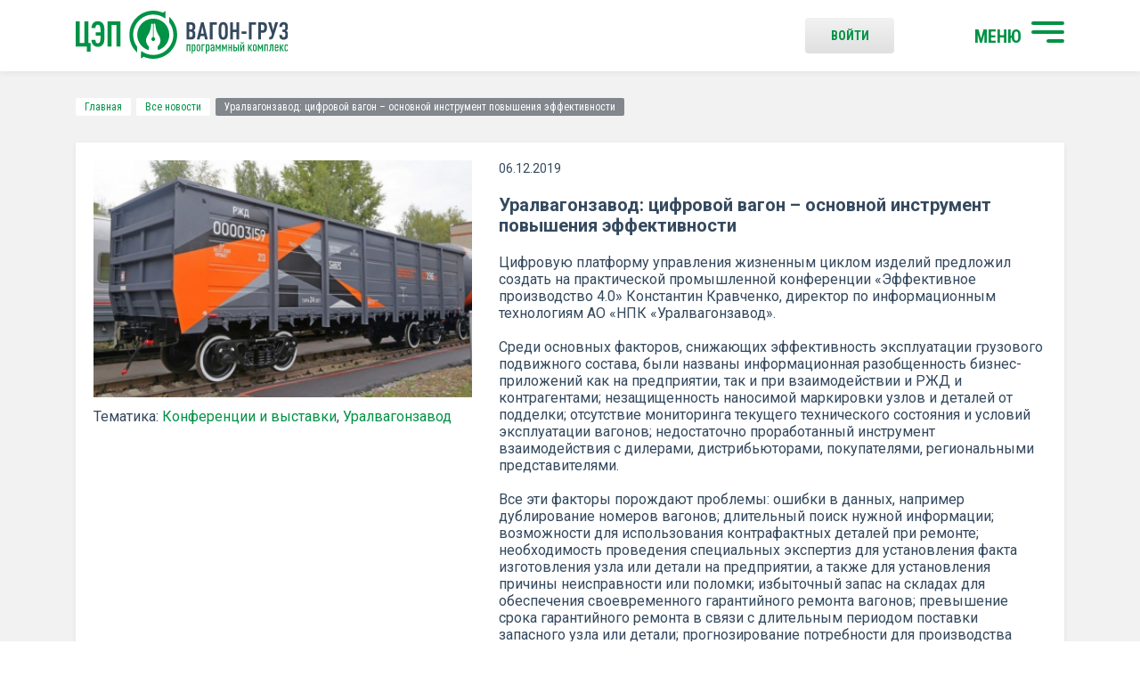

--- FILE ---
content_type: text/html; charset=UTF-8
request_url: https://wagon-cargo.ru/news/uralvagonzavod-tsifrovoy-vagon-osnovnoy-instrument-povysheniya-effektivnosti/
body_size: 12952
content:
<!DOCTYPE html>
<html lang="ru">
<head>
	<title>Уралвагонзавод: цифровой вагон – основной инструмент повышения эффективности | Инженерный центр вагоностроения</title>
	<meta charset="UTF-8">
	<meta name="format-detection" content="telephone=no">
    <meta name="viewport" content="width=device-width, initial-scale=1.0">
        <meta http-equiv="Content-Type" content="text/html; charset=UTF-8" />
<meta name="robots" content="index, follow" />
<meta name="keywords" content="Читайте, самые, последние, актуальные, новости, РЖД, предприятий-производителей подвижного состава, материалы, развитии, отрасли, аналитические, статьи, интервью." />
<meta name="description" content="Уралвагонзавод: цифровой вагон – основной инструмент повышения эффективности | Группа компания ИЦВС Санкт-Петербург ☎ +7 (812) 325-61-40" />
<link href="/bitrix/js/ui/design-tokens/dist/ui.design-tokens.css?172606276326358" type="text/css"  rel="stylesheet" />
<link href="/bitrix/js/ui/fonts/opensans/ui.font.opensans.css?16657786672555" type="text/css"  rel="stylesheet" />
<link href="/bitrix/js/main/popup/dist/main.popup.bundle.css?175855637331694" type="text/css"  rel="stylesheet" />
<link href="/bitrix/panel/main/popup.css?167221517622696" type="text/css"  data-template-style="true"  rel="stylesheet" />
<link href="/local/templates/main/css/reset.css?16926879641126" type="text/css"  data-template-style="true"  rel="stylesheet" />
<link href="/local/templates/main/css/fonts.css?1692687964299" type="text/css"  data-template-style="true"  rel="stylesheet" />
<link href="/local/templates/main/css/jquery-ui.min.css?169268796430747" type="text/css"  data-template-style="true"  rel="stylesheet" />
<link href="/local/templates/main/css/jquery.fancybox.min.css?169268796413735" type="text/css"  data-template-style="true"  rel="stylesheet" />
<link href="/local/templates/main/css/tooltipster.bundle.min.css?16926879646495" type="text/css"  data-template-style="true"  rel="stylesheet" />
<link href="/local/templates/main/css/tooltipster-sideTip-success.min.css?16926879642103" type="text/css"  data-template-style="true"  rel="stylesheet" />
<link href="/local/templates/main/css/tooltipster-sideTip-error.min.css?16926879642069" type="text/css"  data-template-style="true"  rel="stylesheet" />
<link href="/local/templates/main/css/jquery.formstyler.css?16926879642175" type="text/css"  data-template-style="true"  rel="stylesheet" />
<link href="/local/templates/main/css/jquery.formstyler.theme.css?169521285210813" type="text/css"  data-template-style="true"  rel="stylesheet" />
<link href="/local/templates/main/css/owl.carousel.css?16952116294607" type="text/css"  data-template-style="true"  rel="stylesheet" />
<link href="/local/templates/main/css/style.css?172381259845417" type="text/css"  data-template-style="true"  rel="stylesheet" />
<link href="/local/templates/main/css/custom.css?172381323319873" type="text/css"  data-template-style="true"  rel="stylesheet" />
<link href="/local/templates/main/css/responsive.css?169268796417071" type="text/css"  data-template-style="true"  rel="stylesheet" />
<link href="/local/templates/.default/components/bitrix/breadcrumb/main/style.css?1692687964587" type="text/css"  data-template-style="true"  rel="stylesheet" />
<link href="/local/templates/main/styles.css?175860836253" type="text/css"  data-template-style="true"  rel="stylesheet" />
<script>if(!window.BX)window.BX={};if(!window.BX.message)window.BX.message=function(mess){if(typeof mess==='object'){for(let i in mess) {BX.message[i]=mess[i];} return true;}};</script>
<script>(window.BX||top.BX).message({"pull_server_enabled":"N","pull_config_timestamp":0,"shared_worker_allowed":"Y","pull_guest_mode":"N","pull_guest_user_id":0,"pull_worker_mtime":1758556407});(window.BX||top.BX).message({"PULL_OLD_REVISION":"Для продолжения корректной работы с сайтом необходимо перезагрузить страницу."});</script>
<script>(window.BX||top.BX).message({"JS_CORE_LOADING":"Загрузка...","JS_CORE_NO_DATA":"- Нет данных -","JS_CORE_WINDOW_CLOSE":"Закрыть","JS_CORE_WINDOW_EXPAND":"Развернуть","JS_CORE_WINDOW_NARROW":"Свернуть в окно","JS_CORE_WINDOW_SAVE":"Сохранить","JS_CORE_WINDOW_CANCEL":"Отменить","JS_CORE_WINDOW_CONTINUE":"Продолжить","JS_CORE_H":"ч","JS_CORE_M":"м","JS_CORE_S":"с","JSADM_AI_HIDE_EXTRA":"Скрыть лишние","JSADM_AI_ALL_NOTIF":"Показать все","JSADM_AUTH_REQ":"Требуется авторизация!","JS_CORE_WINDOW_AUTH":"Войти","JS_CORE_IMAGE_FULL":"Полный размер"});</script>

<script src="/bitrix/js/main/core/core.js?1758556472511455"></script>

<script>BX.Runtime.registerExtension({"name":"main.core","namespace":"BX","loaded":true});</script>
<script>BX.setJSList(["\/bitrix\/js\/main\/core\/core_ajax.js","\/bitrix\/js\/main\/core\/core_promise.js","\/bitrix\/js\/main\/polyfill\/promise\/js\/promise.js","\/bitrix\/js\/main\/loadext\/loadext.js","\/bitrix\/js\/main\/loadext\/extension.js","\/bitrix\/js\/main\/polyfill\/promise\/js\/promise.js","\/bitrix\/js\/main\/polyfill\/find\/js\/find.js","\/bitrix\/js\/main\/polyfill\/includes\/js\/includes.js","\/bitrix\/js\/main\/polyfill\/matches\/js\/matches.js","\/bitrix\/js\/ui\/polyfill\/closest\/js\/closest.js","\/bitrix\/js\/main\/polyfill\/fill\/main.polyfill.fill.js","\/bitrix\/js\/main\/polyfill\/find\/js\/find.js","\/bitrix\/js\/main\/polyfill\/matches\/js\/matches.js","\/bitrix\/js\/main\/polyfill\/core\/dist\/polyfill.bundle.js","\/bitrix\/js\/main\/core\/core.js","\/bitrix\/js\/main\/polyfill\/intersectionobserver\/js\/intersectionobserver.js","\/bitrix\/js\/main\/lazyload\/dist\/lazyload.bundle.js","\/bitrix\/js\/main\/polyfill\/core\/dist\/polyfill.bundle.js","\/bitrix\/js\/main\/parambag\/dist\/parambag.bundle.js"]);
</script>
<script>BX.Runtime.registerExtension({"name":"fx","namespace":"window","loaded":true});</script>
<script>BX.Runtime.registerExtension({"name":"ui.design-tokens","namespace":"window","loaded":true});</script>
<script>BX.Runtime.registerExtension({"name":"main.pageobject","namespace":"BX","loaded":true});</script>
<script>(window.BX||top.BX).message({"JS_CORE_LOADING":"Загрузка...","JS_CORE_NO_DATA":"- Нет данных -","JS_CORE_WINDOW_CLOSE":"Закрыть","JS_CORE_WINDOW_EXPAND":"Развернуть","JS_CORE_WINDOW_NARROW":"Свернуть в окно","JS_CORE_WINDOW_SAVE":"Сохранить","JS_CORE_WINDOW_CANCEL":"Отменить","JS_CORE_WINDOW_CONTINUE":"Продолжить","JS_CORE_H":"ч","JS_CORE_M":"м","JS_CORE_S":"с","JSADM_AI_HIDE_EXTRA":"Скрыть лишние","JSADM_AI_ALL_NOTIF":"Показать все","JSADM_AUTH_REQ":"Требуется авторизация!","JS_CORE_WINDOW_AUTH":"Войти","JS_CORE_IMAGE_FULL":"Полный размер"});</script>
<script>BX.Runtime.registerExtension({"name":"window","namespace":"window","loaded":true});</script>
<script>BX.Runtime.registerExtension({"name":"ui.fonts.opensans","namespace":"window","loaded":true});</script>
<script>BX.Runtime.registerExtension({"name":"main.popup","namespace":"BX.Main","loaded":true});</script>
<script>BX.Runtime.registerExtension({"name":"popup","namespace":"window","loaded":true});</script>
<script>(window.BX||top.BX).message({"LANGUAGE_ID":"ru","FORMAT_DATE":"DD.MM.YYYY","FORMAT_DATETIME":"DD.MM.YYYY HH:MI:SS","COOKIE_PREFIX":"BITRIX_SM","SERVER_TZ_OFFSET":"10800","UTF_MODE":"Y","SITE_ID":"s1","SITE_DIR":"\/","USER_ID":"","SERVER_TIME":1762167270,"USER_TZ_OFFSET":0,"USER_TZ_AUTO":"Y","bitrix_sessid":"289719bea1e0ae31e9508ea09280ebbf"});</script>


<script src="/bitrix/js/pull/protobuf/protobuf.js?1656699017274055"></script>
<script src="/bitrix/js/pull/protobuf/model.js?165669901770928"></script>
<script src="/bitrix/js/main/core/core_promise.js?15758681195220"></script>
<script src="/bitrix/js/rest/client/rest.client.js?165669903517414"></script>
<script src="/bitrix/js/pull/client/pull.client.js?175855640883861"></script>
<script src="/bitrix/js/main/core/core_fx.js?151877481016888"></script>
<script src="/bitrix/js/main/pageobject/dist/pageobject.bundle.js?1758556472999"></script>
<script src="/bitrix/js/main/core/core_window.js?171142929898766"></script>
<script src="/bitrix/js/main/popup/dist/main.popup.bundle.js?1758556502119638"></script>
<script>
					(function () {
						"use strict";

						var counter = function ()
						{
							var cookie = (function (name) {
								var parts = ("; " + document.cookie).split("; " + name + "=");
								if (parts.length == 2) {
									try {return JSON.parse(decodeURIComponent(parts.pop().split(";").shift()));}
									catch (e) {}
								}
							})("BITRIX_CONVERSION_CONTEXT_s1");

							if (cookie && cookie.EXPIRE >= BX.message("SERVER_TIME"))
								return;

							var request = new XMLHttpRequest();
							request.open("POST", "/bitrix/tools/conversion/ajax_counter.php", true);
							request.setRequestHeader("Content-type", "application/x-www-form-urlencoded");
							request.send(
								"SITE_ID="+encodeURIComponent("s1")+
								"&sessid="+encodeURIComponent(BX.bitrix_sessid())+
								"&HTTP_REFERER="+encodeURIComponent(document.referrer)
							);
						};

						if (window.frameRequestStart === true)
							BX.addCustomEvent("onFrameDataReceived", counter);
						else
							BX.ready(counter);
					})();
				</script>
<link rel="apple-touch-icon" sizes="180x180" href="/local/templates/main/images/favicons/apple-touch-icon.png">
<link rel="icon" type="image/png" sizes="32x32" href="/local/templates/main/images/favicons/favicon-32x32.png">
<link rel="icon" type="image/png" sizes="16x16" href="/local/templates/main/images/favicons/favicon-16x16.png">
<link rel="apple-touch-icon" sizes="180x180" href="/local/templates/main/images/favicons/apple-touch-icon.png">
<link rel="manifest" href="/local/templates/main/images/favicons/manifest.json">
<link rel="mask-icon" href="/local/templates/main/images/favicons/safari-pinned-tab.svg" color="#009245">
<link rel="manifest" href="/local/templates/main/site.webmanifest">
<link rel="stylesheet" type="text/css" media="print" href="/local/templates/main/css/print.css" />
<meta name="msapplication-TileColor" content="#ffffff">
<meta name="theme-color" content="#ffffff">



<script src="/local/templates/main/js/jquery-3.2.1.min.js?169268796486659"></script>
<script src="/local/templates/main/js/jquery-ui.min.js?1692687964253668"></script>
<script src="/local/templates/main/js/jquery.fancybox.min.js?169268796459714"></script>
<script src="/local/templates/main/js/tooltipster.bundle.min.js?169268796439900"></script>
<script src="/local/templates/main/js/isMobile.min.js?16926879641743"></script>
<script src="/local/templates/main/js/jquery.formstyler.js?169268796439773"></script>
<script src="/local/templates/main/js/owl.carousel.min.js?169521169840401"></script>
<script src="/local/templates/main/js/jquery.svgInject.js?16926879646926"></script>
<script src="/local/templates/main/js/plugins/dotdotdot/jquery.dotdotdot.min.js?16926879646149"></script>
<script src="/local/templates/main/js/plugins/zebra_pin/zebra_pin.src.js?169268796415628"></script>
<script src="/local/templates/main/js/main.js?17313218008136"></script>
<script src="/local/templates/main/js/common.js?169268796411544"></script>
<script src="/local/templates/main/js/plugins/prognroll.js?16926879642621"></script>
<script src="/local/templates/.default/components/dev/email_marketing.subscribe/subscribe_mail_cargo/script.js?1692687964763"></script>

    <script>
        BX.message({
            "ORDER_REQUEST_ALGORITHMS_BUTTON_ID" : 'order_request_algorithms',
            "ORDER_REQUEST_ALGORITHMS_URL" : '/ajax/order_request_algorithms.php'
        });
    </script>
</head>
<body>
    <div id="panel"></div>
    <div id="container">
        <div id="main-menu" class="menu c-white">
                            <ul>
        			  <li class="">
					<a href="/personal/profile/"><img src="/local/templates/main/images/m-ico1.svg" alt="ВОЙТИ В профиль"/>ВОЙТИ В профиль</a>
									</li>
        			  <li class="has-child">
					<a href="#"><img src="/local/templates/main/images/m-ico2.svg" alt="Начать поиск"/>Начать поиск</a>
											 <ul>
							  									<li><a href="/service_search/">ПК «Вагон-груз»</a></li>
							  									<li><a href="/protocols_sng/">Протоколы СНГ</a></li>
							  						 </ul>
									</li>
        			  <li class="">
					<a href="/about_company/"><img src="/local/templates/main/images/m-ico3.svg" alt="О компании"/>О компании</a>
									</li>
        			  <li class="">
					<a href="/news/"><img src="/local/templates/main/images/m-ico5.svg" alt="Новости"/>Новости</a>
									</li>
        			  <li class="">
					<a href="/about_service/"><img src="/local/templates/main/images/m-ico4.svg" alt="О программном комплексе"/>О программном комплексе</a>
									</li>
        			  <li class="">
					<a href="/contacts/"><img src="/local/templates/main/images/m-ico6.svg" alt="Контакты"/>Контакты</a>
									</li>
            </ul>
        </div>
        <div class="header">
	        <div class="progress"></div>
            <div class="container">
                    <a href="/" class="logo fll">
    <img src="/local/templates/main/images/logo.svg" alt="" class="header-logo"/>
    </a>
                
                <a href="#main-menu" rel="#container" class="burger flr">
                    <strong>МЕНЮ</strong>
                    <span><span></span></span>
                </a>

                    <a href="/auth/" class="gray-btn flr enter c-green">
        Войти
    </a>

                <div class="clr"></div>
            </div>
        </div>
        <div class="center">
            <div class="container">
                                    <div class="breadcrumb"><a href="/" title="Главная">Главная</a><a href="/news/" title="Все новости">Все новости</a><span>Уралвагонзавод: цифровой вагон – основной инструмент повышения эффективности</span></div>                                <div class="white-block big-new">
        <div class="img-wrapper fll">
	        <div class="img-bg-wrap">
                <img src="/upload/iblock/3d7/3d714996483fe6464efafe427656d4f6.jpg" alt="Уралвагонзавод: цифровой вагон – основной инструмент повышения эффективности"/>
		        <div class="img-bg" style="background-image: url('/upload/iblock/3d7/3d714996483fe6464efafe427656d4f6.jpg');"></div>
	        </div>
             
                <div class="tags">
                    <span>
                    Тематика:</span> 
                    <a class="c-green" href="/news/?tags=Конференции+и+выставки">Конференции и выставки</a>, <a class="c-green" href="/news/?tags=Уралвагонзавод">Уралвагонзавод</a>                </div>
                    </div>
        <div class="inf">
            <span class="date">
                06.12.2019            </span>

            <h1 class="news-detail-name">
                 Уралвагонзавод: цифровой вагон – основной инструмент повышения эффективности            </h1>

            <p>Цифровую платформу управления жизненным циклом изделий предложил создать на практической промышленной конференции «Эффективное производство 4.0» Константин Кравченко, директор по информационным технологиям АО «НПК «Уралвагонзавод».<br />
<br />
Среди основных факторов, снижающих эффективность эксплуатации грузового подвижного состава, были названы информационная разобщенность бизнес-приложений как на предприятии, так и при взаимодействии и РЖД и контрагентами; незащищенность наносимой маркировки узлов и деталей от подделки; отсутствие мониторинга текущего технического состояния и условий эксплуатации вагонов; недостаточно проработанный инструмент взаимодействия с дилерами, дистрибьюторами, покупателями, региональными представителями.<br />
<br />
Все эти факторы порождают проблемы: ошибки в данных, например дублирование номеров вагонов; длительный поиск нужной информации; возможности для использования контрафактных деталей при ремонте; необходимость проведения специальных экспертиз для установления факта изготовления узла или детали на предприятии, а также для установления причины неисправности или поломки; избыточный запас на складах для обеспечения своевременного гарантийного ремонта вагонов; превышение срока гарантийного ремонта в связи с длительным периодом поставки запасного узла или детали; прогнозирование потребности для производства запасных частей на основании данных прошлых лет ручным способом без привязки к регионам фиксирования вагона.<br />
<br />
«Создание единого информационного пространства, реализация систем цифровых двойников и электронных паспортов, цифровой маркировки, самодиагностирующегося вагона вместе с системой интеллектуального анализа позволяют нам говорить о создании цифрового вагона как цифровой платформы управления жизненным циклом изделий, в которой единое информационное пространство позволит эффективно контролировать техническое состояние подвижного состава; цифровая маркировка приведет к снижению выпуска контрафактных запасных частей, что освободит часть рынка и создаст предпосылки для развития собственного производства запчастей, повысит качество гарантийного и послегарантийного сопровождения вагонов; smart-вагоны вместе с системой интеллектуального анализа создадут предпосылки для создания и развития системы сервиса собственной продукции и повышения качества выпускаемых вагонов», – отметил К. Кравченко.<br />
<br />
Электронный паспорт экземпляра вагона однозначно сопоставлен каждому вагону и содержит всю информацию о вагоне на протяжении всего его жизненного цикла, включая данные о перевозках, техническом состоянии, условиях эксплуатации, обслуживании и ремонтах, что делает его цифровой тенью вагона.<br />
<br />
Цифровой двойник модели вагона однозначно сопоставлен каждой модели вагона и содержит физические, технологические и прогнозные модели для узлов и деталей вагона. <br />
</p>
            
                                            <div class="source">Источник: <a href="https://www.rzd-partner.ru/zhd-transport/news/uralvagonzavod-tsifrovoy-vagon-osnovnoy-instrument-povysheniya-effektivnosti/" class="c-green">РЖД-Партнер</a></div>
            
        </div>

        <div class="clr"></div>
        <div class="bot-part">
            <div class="socials fll">
                <span>Поделиться:</span>
                <a href="http://www.facebook.com/sharer.php?s=100&p%5Burl%5D=https%3A%2F%2F%2Fnews%2Furalvagonzavod-tsifrovoy-vagon-osnovnoy-instrument-povysheniya-effektivnosti%2F&p%5Btitle%5D=%D0%A3%D1%80%D0%B0%D0%BB%D0%B2%D0%B0%D0%B3%D0%BE%D0%BD%D0%B7%D0%B0%D0%B2%D0%BE%D0%B4%3A+%D1%86%D0%B8%D1%84%D1%80%D0%BE%D0%B2%D0%BE%D0%B9+%D0%B2%D0%B0%D0%B3%D0%BE%D0%BD+%E2%80%93+%D0%BE%D1%81%D0%BD%D0%BE%D0%B2%D0%BD%D0%BE%D0%B9+%D0%B8%D0%BD%D1%81%D1%82%D1%80%D1%83%D0%BC%D0%B5%D0%BD%D1%82+%D0%BF%D0%BE%D0%B2%D1%8B%D1%88%D0%B5%D0%BD%D0%B8%D1%8F+%D1%8D%D1%84%D1%84%D0%B5%D0%BA%D1%82%D0%B8%D0%B2%D0%BD%D0%BE%D1%81%D1%82%D0%B8&p%5Bsummary%5D=%D0%A6%D0%B8%D1%84%D1%80%D0%BE%D0%B2%D1%83%D1%8E+%D0%BF%D0%BB%D0%B0%D1%82%D1%84%D0%BE%D1%80%D0%BC%D1%83+%D1%83%D0%BF%D1%80%D0%B0%D0%B2%D0%BB%D0%B5%D0%BD%D0%B8%D1%8F+%D0%B6%D0%B8%D0%B7%D0%BD%D0%B5%D0%BD%D0%BD%D1%8B%D0%BC+%D1%86%D0%B8%D0%BA%D0%BB%D0%BE%D0%BC+%D0%B8%D0%B7%D0%B4%D0%B5%D0%BB%D0%B8%D0%B9+%D0%BF%D1%80%D0%B5%D0%B4%D0%BB%D0%BE%D0%B6%D0%B8%D0%BB+%D1%81%D0%BE%D0%B7%D0%B4%D0%B0%D1%82%D1%8C+%D0%BD%D0%B0+%D0%BF%D1%80%D0%B0%D0%BA%D1%82%D0%B8%D1%87%D0%B5%D1%81%D0%BA%D0%BE%D0%B9+%D0%BF%D1%80%D0%BE%D0%BC%D1%8B%D1%88%D0%BB%D0%B5%D0%BD%D0%BD%D0%BE%D0%B9+%D0%BA%D0%BE%D0%BD%D1%84%D0%B5%D1%80%D0%B5%D0%BD%D1%86%D0%B8%D0%B8+%C2%AB%D0%AD%D1%84%D1%84%D0%B5%D0%BA%D1%82%D0%B8%D0%B2%D0%BD%D0%BE%D0%B5+%D0%BF%D1%80%D0%BE%D0%B8%D0%B7%D0%B2%D0%BE%D0%B4%D1%81%D1%82%D0%B2%D0%BE+4.0%C2%BB+%D0%9A%D0%BE%D0%BD%D1%81%D1%82%D0%B0%D0%BD%D1%82%D0%B8%D0%BD+%D0%9A%D1%80%D0%B0%D0%B2%D1%87%D0%B5%D0%BD%D0%BA%D0%BE%2C+%D0%B4%D0%B8%D1%80%D0%B5%D0%BA%D1%82%D0%BE%D1%80+%D0%BF%D0%BE+%D0%B8%D0%BD%D1%84%D0%BE%D1%80%D0%BC%D0%B0%D1%86%D0%B8%D0%BE%D0%BD%D0%BD%D1%8B%D0%BC+%D1%82%D0%B5%D1%85%D0%BD%D0%BE%D0%BB%D0%BE%D0%B3%D0%B8%D1%8F%D0%BC+%D0%90%D0%9E+%C2%AB%D0%9D%D0%9F%D0%9A+%C2%AB%D0%A3%D1%80%D0%B0%D0%BB%D0%B2%D0%B0%D0%B3%D0%BE%D0%BD%D0%B7%D0%B0%D0%B2%D0%BE%D0%B4%C2%BB.%3Cbr+%2F%3E%0A%3Cbr+%2F%3E%0A%D0%A1%D1%80%D0%B5%D0%B4%D0%B8+%D0%BE%D1%81%D0%BD%D0%BE%D0%B2%D0%BD%D1%8B%D1%85+%D1%84%D0%B0%D0%BA%D1%82%D0%BE%D1%80%D0%BE%D0%B2%2C+%D1%81%D0%BD%D0%B8%D0%B6%D0%B0%D1%8E%D1%89%D0%B8%D1%85+%D1%8D%D1%84%D1%84%D0%B5%D0%BA%D1%82%D0%B8%D0%B2%D0%BD%D0%BE%D1%81%D1%82%D1%8C+%D1%8D%D0%BA%D1%81%D0%BF%D0%BB%D1%83%D0%B0%D1%82%D0%B0%D1%86%D0%B8%D0%B8+%D0%B3%D1%80%D1%83%D0%B7%D0%BE%D0%B2%D0%BE%D0%B3%D0%BE+%D0%BF%D0%BE%D0%B4%D0%B2%D0%B8%D0%B6%D0%BD%D0%BE%D0%B3%D0%BE+%D1%81%D0%BE%D1%81%D1%82%D0%B0%D0%B2%D0%B0%2C+%D0%B1%D1%8B%D0%BB%D0%B8+%D0%BD%D0%B0%D0%B7%D0%B2%D0%B0%D0%BD%D1%8B+%D0%B8%D0%BD%D1%84%D0%BE%D1%80%D0%BC%D0%B0%D1%86%D0%B8%D0%BE%D0%BD%D0%BD%D0%B0%D1%8F+%D1%80%D0%B0%D0%B7%D0%BE%D0%B1%D1%89%D0%B5%D0%BD%D0%BD%D0%BE%D1%81%D1%82%D1%8C+%D0%B1%D0%B8%D0%B7%D0%BD%D0%B5%D1%81-%D0%BF%D1%80%D0%B8%D0%BB%D0%BE%D0%B6%D0%B5%D0%BD%D0%B8%D0%B9+%D0%BA%D0%B0%D0%BA+%D0%BD%D0%B0+%D0%BF%D1%80%D0%B5%D0%B4%D0%BF%D1%80%D0%B8%D1%8F%D1%82%D0%B8%D0%B8%2C+%D1%82%D0%B0%D0%BA+%D0%B8+%D0%BF%D1%80%D0%B8+%D0%B2%D0%B7%D0%B0%D0%B8%D0%BC%D0%BE%D0%B4%D0%B5%D0%B9%D1%81%D1%82%D0%B2%D0%B8%D0%B8+%D0%B8+%D0%A0%D0%96%D0%94+%D0%B8+%D0%BA%D0%BE%D0%BD%D1%82%D1%80%D0%B0%D0%B3%D0%B5%D0%BD%D1%82%D0%B0%D0%BC%D0%B8%3B+%D0%BD%D0%B5%D0%B7%D0%B0%D1%89%D0%B8%D1%89%D0%B5%D0%BD%D0%BD%D0%BE%D1%81%D1%82%D1%8C+%D0%BD%D0%B0%D0%BD%D0%BE%D1%81%D0%B8%D0%BC%D0%BE%D0%B9+%D0%BC%D0%B0%D1%80%D0%BA%D0%B8%D1%80%D0%BE%D0%B2%D0%BA%D0%B8+%D1%83%D0%B7%D0%BB%D0%BE%D0%B2+%D0%B8+%D0%B4%D0%B5%D1%82%D0%B0%D0%BB%D0%B5%D0%B9+%D0%BE%D1%82+%D0%BF%D0%BE%D0%B4%D0%B4%D0%B5%D0%BB%D0%BA%D0%B8%3B+%D0%BE%D1%82%D1%81%D1%83%D1%82%D1%81%D1%82%D0%B2%D0%B8%D0%B5+%D0%BC%D0%BE%D0%BD%D0%B8%D1%82%D0%BE%D1%80%D0%B8%D0%BD%D0%B3%D0%B0+%D1%82%D0%B5%D0%BA%D1%83%D1%89%D0%B5%D0%B3%D0%BE+%D1%82%D0%B5%D1%85%D0%BD%D0%B8%D1%87%D0%B5%D1%81%D0%BA%D0%BE%D0%B3%D0%BE+%D1%81%D0%BE%D1%81%D1%82%D0%BE%D1%8F%D0%BD%D0%B8%D1%8F+%D0%B8+%D1%83%D1%81%D0%BB%D0%BE%D0%B2%D0%B8%D0%B9+%D1%8D%D0%BA%D1%81%D0%BF%D0%BB%D1%83%D0%B0%D1%82%D0%B0%D1%86%D0%B8%D0%B8+%D0%B2%D0%B0%D0%B3%D0%BE%D0%BD%D0%BE%D0%B2%3B+%D0%BD%D0%B5%D0%B4%D0%BE%D1%81%D1%82%D0%B0%D1%82%D0%BE%D1%87%D0%BD%D0%BE+%D0%BF%D1%80%D0%BE%D1%80%D0%B0%D0%B1%D0%BE%D1%82%D0%B0%D0%BD%D0%BD%D1%8B%D0%B9+%D0%B8%D0%BD%D1%81%D1%82%D1%80%D1%83%D0%BC%D0%B5%D0%BD%D1%82+%D0%B2%D0%B7%D0%B0%D0%B8%D0%BC%D0%BE%D0%B4%D0%B5%D0%B9%D1%81%D1%82%D0%B2%D0%B8%D1%8F+%D1%81+%D0%B4%D0%B8%D0%BB%D0%B5%D1%80%D0%B0%D0%BC%D0%B8%2C+%D0%B4%D0%B8%D1%81%D1%82%D1%80%D0%B8%D0%B1%D1%8C%D1%8E%D1%82%D0%BE%D1%80%D0%B0%D0%BC%D0%B8%2C+%D0%BF%D0%BE%D0%BA%D1%83%D0%BF%D0%B0%D1%82%D0%B5%D0%BB%D1%8F%D0%BC%D0%B8%2C+%D1%80%D0%B5%D0%B3%D0%B8%D0%BE%D0%BD%D0%B0%D0%BB%D1%8C%D0%BD%D1%8B%D0%BC%D0%B8+%D0%BF%D1%80%D0%B5%D0%B4%D1%81%D1%82%D0%B0%D0%B2%D0%B8%D1%82%D0%B5%D0%BB%D1%8F%D0%BC%D0%B8.%3Cbr+%2F%3E%0A%3Cbr+%2F%3E%0A%D0%92%D1%81%D0%B5+%D1%8D%D1%82%D0%B8+%D1%84%D0%B0%D0%BA%D1%82%D0%BE%D1%80%D1%8B+%D0%BF%D0%BE%D1%80%D0%BE%D0%B6%D0%B4%D0%B0%D1%8E%D1%82+%D0%BF%D1%80%D0%BE%D0%B1%D0%BB%D0%B5%D0%BC%D1%8B%3A+%D0%BE%D1%88%D0%B8%D0%B1%D0%BA%D0%B8+%D0%B2+%D0%B4%D0%B0%D0%BD%D0%BD%D1%8B%D1%85%2C+%D0%BD%D0%B0%D0%BF%D1%80%D0%B8%D0%BC%D0%B5%D1%80+%D0%B4%D1%83%D0%B1%D0%BB%D0%B8%D1%80%D0%BE%D0%B2%D0%B0%D0%BD%D0%B8%D0%B5+%D0%BD%D0%BE%D0%BC%D0%B5%D1%80%D0%BE%D0%B2+%D0%B2%D0%B0%D0%B3%D0%BE%D0%BD%D0%BE%D0%B2%3B+%D0%B4%D0%BB%D0%B8%D1%82%D0%B5%D0%BB%D1%8C%D0%BD%D1%8B%D0%B9+%D0%BF%D0%BE%D0%B8%D1%81%D0%BA+%D0%BD%D1%83%D0%B6%D0%BD%D0%BE%D0%B9+%D0%B8%D0%BD%D1%84%D0%BE%D1%80%D0%BC%D0%B0%D1%86%D0%B8%D0%B8%3B+%D0%B2%D0%BE%D0%B7%D0%BC%D0%BE%D0%B6%D0%BD%D0%BE%D1%81%D1%82%D0%B8+%D0%B4%D0%BB%D1%8F+%D0%B8%D1%81%D0%BF%D0%BE%D0%BB%D1%8C%D0%B7%D0%BE%D0%B2%D0%B0%D0%BD%D0%B8%D1%8F+%D0%BA%D0%BE%D0%BD%D1%82%D1%80%D0%B0%D1%84%D0%B0%D0%BA%D1%82%D0%BD%D1%8B%D1%85+%D0%B4%D0%B5%D1%82%D0%B0%D0%BB%D0%B5%D0%B9+%D0%BF%D1%80%D0%B8+%D1%80%D0%B5%D0%BC%D0%BE%D0%BD%D1%82%D0%B5%3B+%D0%BD%D0%B5%D0%BE%D0%B1%D1%85%D0%BE%D0%B4%D0%B8%D0%BC%D0%BE%D1%81%D1%82%D1%8C+%D0%BF%D1%80%D0%BE%D0%B2%D0%B5%D0%B4%D0%B5%D0%BD%D0%B8%D1%8F+%D1%81%D0%BF%D0%B5%D1%86%D0%B8%D0%B0%D0%BB%D1%8C%D0%BD%D1%8B%D1%85+%D1%8D%D0%BA%D1%81%D0%BF%D0%B5%D1%80%D1%82%D0%B8%D0%B7+%D0%B4%D0%BB%D1%8F+%D1%83%D1%81%D1%82%D0%B0%D0%BD%D0%BE%D0%B2%D0%BB%D0%B5%D0%BD%D0%B8%D1%8F+%D1%84%D0%B0%D0%BA%D1%82%D0%B0+%D0%B8%D0%B7%D0%B3%D0%BE%D1%82%D0%BE%D0%B2%D0%BB%D0%B5%D0%BD%D0%B8%D1%8F+%D1%83%D0%B7%D0%BB%D0%B0+%D0%B8%D0%BB%D0%B8+%D0%B4%D0%B5%D1%82%D0%B0%D0%BB%D0%B8+%D0%BD%D0%B0+%D0%BF%D1%80%D0%B5%D0%B4%D0%BF%D1%80%D0%B8%D1%8F%D1%82%D0%B8%D0%B8%2C+%D0%B0+%D1%82%D0%B0%D0%BA%D0%B6%D0%B5+%D0%B4%D0%BB%D1%8F+%D1%83%D1%81%D1%82%D0%B0%D0%BD%D0%BE%D0%B2%D0%BB%D0%B5%D0%BD%D0%B8%D1%8F+%D0%BF%D1%80%D0%B8%D1%87%D0%B8%D0%BD%D1%8B+%D0%BD%D0%B5%D0%B8%D1%81%D0%BF%D1%80%D0%B0%D0%B2%D0%BD%D0%BE%D1%81%D1%82%D0%B8+%D0%B8%D0%BB%D0%B8+%D0%BF%D0%BE%D0%BB%D0%BE%D0%BC%D0%BA%D0%B8%3B+%D0%B8%D0%B7%D0%B1%D1%8B%D1%82%D0%BE%D1%87%D0%BD%D1%8B%D0%B9+%D0%B7%D0%B0%D0%BF%D0%B0%D1%81+%D0%BD%D0%B0+%D1%81%D0%BA%D0%BB%D0%B0%D0%B4%D0%B0%D1%85+%D0%B4%D0%BB%D1%8F+%D0%BE%D0%B1%D0%B5%D1%81%D0%BF%D0%B5%D1%87%D0%B5%D0%BD%D0%B8%D1%8F+%D1%81%D0%B2%D0%BE%D0%B5%D0%B2%D1%80%D0%B5%D0%BC%D0%B5%D0%BD%D0%BD%D0%BE%D0%B3%D0%BE+%D0%B3%D0%B0%D1%80%D0%B0%D0%BD%D1%82%D0%B8%D0%B9%D0%BD%D0%BE%D0%B3%D0%BE+%D1%80%D0%B5%D0%BC%D0%BE%D0%BD%D1%82%D0%B0+%D0%B2%D0%B0%D0%B3%D0%BE%D0%BD%D0%BE%D0%B2%3B+%D0%BF%D1%80%D0%B5%D0%B2%D1%8B%D1%88%D0%B5%D0%BD%D0%B8%D0%B5+%D1%81%D1%80%D0%BE%D0%BA%D0%B0+%D0%B3%D0%B0%D1%80%D0%B0%D0%BD%D1%82%D0%B8%D0%B9%D0%BD%D0%BE%D0%B3%D0%BE+%D1%80%D0%B5%D0%BC%D0%BE%D0%BD%D1%82%D0%B0+%D0%B2+%D1%81%D0%B2%D1%8F%D0%B7%D0%B8+%D1%81+%D0%B4%D0%BB%D0%B8%D1%82%D0%B5%D0%BB%D1%8C%D0%BD%D1%8B%D0%BC+%D0%BF%D0%B5%D1%80%D0%B8%D0%BE%D0%B4%D0%BE%D0%BC+%D0%BF%D0%BE%D1%81%D1%82%D0%B0%D0%B2%D0%BA%D0%B8+%D0%B7%D0%B0%D0%BF%D0%B0%D1%81%D0%BD%D0%BE%D0%B3%D0%BE+%D1%83%D0%B7%D0%BB%D0%B0+%D0%B8%D0%BB%D0%B8+%D0%B4%D0%B5%D1%82%D0%B0%D0%BB%D0%B8%3B+%D0%BF%D1%80%D0%BE%D0%B3%D0%BD%D0%BE%D0%B7%D0%B8%D1%80%D0%BE%D0%B2%D0%B0%D0%BD%D0%B8%D0%B5+%D0%BF%D0%BE%D1%82%D1%80%D0%B5%D0%B1%D0%BD%D0%BE%D1%81%D1%82%D0%B8+%D0%B4%D0%BB%D1%8F+%D0%BF%D1%80%D0%BE%D0%B8%D0%B7%D0%B2%D0%BE%D0%B4%D1%81%D1%82%D0%B2%D0%B0+%D0%B7%D0%B0%D0%BF%D0%B0%D1%81%D0%BD%D1%8B%D1%85+%D1%87%D0%B0%D1%81%D1%82%D0%B5%D0%B9+%D0%BD%D0%B0+%D0%BE%D1%81%D0%BD%D0%BE%D0%B2%D0%B0%D0%BD%D0%B8%D0%B8+%D0%B4%D0%B0%D0%BD%D0%BD%D1%8B%D1%85+%D0%BF%D1%80%D0%BE%D1%88%D0%BB%D1%8B%D1%85+%D0%BB%D0%B5%D1%82+%D1%80%D1%83%D1%87%D0%BD%D1%8B%D0%BC+%D1%81%D0%BF%D0%BE%D1%81%D0%BE%D0%B1%D0%BE%D0%BC+%D0%B1%D0%B5%D0%B7+%D0%BF%D1%80%D0%B8%D0%B2%D1%8F%D0%B7%D0%BA%D0%B8+%D0%BA+%D1%80%D0%B5%D0%B3%D0%B8%D0%BE%D0%BD%D0%B0%D0%BC+%D1%84%D0%B8%D0%BA%D1%81%D0%B8%D1%80%D0%BE%D0%B2%D0%B0%D0%BD%D0%B8%D1%8F+%D0%B2%D0%B0%D0%B3%D0%BE%D0%BD%D0%B0.%3Cbr+%2F%3E%0A%3Cbr+%2F%3E%0A%C2%AB%D0%A1%D0%BE%D0%B7%D0%B4%D0%B0%D0%BD%D0%B8%D0%B5+%D0%B5%D0%B4%D0%B8%D0%BD%D0%BE%D0%B3%D0%BE+%D0%B8%D0%BD%D1%84%D0%BE%D1%80%D0%BC%D0%B0%D1%86%D0%B8%D0%BE%D0%BD%D0%BD%D0%BE%D0%B3%D0%BE+%D0%BF%D1%80%D0%BE%D1%81%D1%82%D1%80%D0%B0%D0%BD%D1%81%D1%82%D0%B2%D0%B0%2C+%D1%80%D0%B5%D0%B0%D0%BB%D0%B8%D0%B7%D0%B0%D1%86%D0%B8%D1%8F+%D1%81%D0%B8%D1%81%D1%82%D0%B5%D0%BC+%D1%86%D0%B8%D1%84%D1%80%D0%BE%D0%B2%D1%8B%D1%85+%D0%B4%D0%B2%D0%BE%D0%B9%D0%BD%D0%B8%D0%BA%D0%BE%D0%B2+%D0%B8+%D1%8D%D0%BB%D0%B5%D0%BA%D1%82%D1%80%D0%BE%D0%BD%D0%BD%D1%8B%D1%85+%D0%BF%D0%B0%D1%81%D0%BF%D0%BE%D1%80%D1%82%D0%BE%D0%B2%2C+%D1%86%D0%B8%D1%84%D1%80%D0%BE%D0%B2%D0%BE%D0%B9+%D0%BC%D0%B0%D1%80%D0%BA%D0%B8%D1%80%D0%BE%D0%B2%D0%BA%D0%B8%2C+%D1%81%D0%B0%D0%BC%D0%BE%D0%B4%D0%B8%D0%B0%D0%B3%D0%BD%D0%BE%D1%81%D1%82%D0%B8%D1%80%D1%83%D1%8E%D1%89%D0%B5%D0%B3%D0%BE%D1%81%D1%8F+%D0%B2%D0%B0%D0%B3%D0%BE%D0%BD%D0%B0+%D0%B2%D0%BC%D0%B5%D1%81%D1%82%D0%B5+%D1%81+%D1%81%D0%B8%D1%81%D1%82%D0%B5%D0%BC%D0%BE%D0%B9+%D0%B8%D0%BD%D1%82%D0%B5%D0%BB%D0%BB%D0%B5%D0%BA%D1%82%D1%83%D0%B0%D0%BB%D1%8C%D0%BD%D0%BE%D0%B3%D0%BE+%D0%B0%D0%BD%D0%B0%D0%BB%D0%B8%D0%B7%D0%B0+%D0%BF%D0%BE%D0%B7%D0%B2%D0%BE%D0%BB%D1%8F%D1%8E%D1%82+%D0%BD%D0%B0%D0%BC+%D0%B3%D0%BE%D0%B2%D0%BE%D1%80%D0%B8%D1%82%D1%8C+%D0%BE+%D1%81%D0%BE%D0%B7%D0%B4%D0%B0%D0%BD%D0%B8%D0%B8+%D1%86%D0%B8%D1%84%D1%80%D0%BE%D0%B2%D0%BE%D0%B3%D0%BE+%D0%B2%D0%B0%D0%B3%D0%BE%D0%BD%D0%B0+%D0%BA%D0%B0%D0%BA+%D1%86%D0%B8%D1%84%D1%80%D0%BE%D0%B2%D0%BE%D0%B9+%D0%BF%D0%BB%D0%B0%D1%82%D1%84%D0%BE%D1%80%D0%BC%D1%8B+%D1%83%D0%BF%D1%80%D0%B0%D0%B2%D0%BB%D0%B5%D0%BD%D0%B8%D1%8F+%D0%B6%D0%B8%D0%B7%D0%BD%D0%B5%D0%BD%D0%BD%D1%8B%D0%BC+%D1%86%D0%B8%D0%BA%D0%BB%D0%BE%D0%BC+%D0%B8%D0%B7%D0%B4%D0%B5%D0%BB%D0%B8%D0%B9%2C+%D0%B2+%D0%BA%D0%BE%D1%82%D0%BE%D1%80%D0%BE%D0%B9+%D0%B5%D0%B4%D0%B8%D0%BD%D0%BE%D0%B5+%D0%B8%D0%BD%D1%84%D0%BE%D1%80%D0%BC%D0%B0%D1%86%D0%B8%D0%BE%D0%BD%D0%BD%D0%BE%D0%B5+%D0%BF%D1%80%D0%BE%D1%81%D1%82%D1%80%D0%B0%D0%BD%D1%81%D1%82%D0%B2%D0%BE+%D0%BF%D0%BE%D0%B7%D0%B2%D0%BE%D0%BB%D0%B8%D1%82+%D1%8D%D1%84%D1%84%D0%B5%D0%BA%D1%82%D0%B8%D0%B2%D0%BD%D0%BE+%D0%BA%D0%BE%D0%BD%D1%82%D1%80%D0%BE%D0%BB%D0%B8%D1%80%D0%BE%D0%B2%D0%B0%D1%82%D1%8C+%D1%82%D0%B5%D1%85%D0%BD%D0%B8%D1%87%D0%B5%D1%81%D0%BA%D0%BE%D0%B5+%D1%81%D0%BE%D1%81%D1%82%D0%BE%D1%8F%D0%BD%D0%B8%D0%B5+%D0%BF%D0%BE%D0%B4%D0%B2%D0%B8%D0%B6%D0%BD%D0%BE%D0%B3%D0%BE+%D1%81%D0%BE%D1%81%D1%82%D0%B0%D0%B2%D0%B0%3B+%D1%86%D0%B8%D1%84%D1%80%D0%BE%D0%B2%D0%B0%D1%8F+%D0%BC%D0%B0%D1%80%D0%BA%D0%B8%D1%80%D0%BE%D0%B2%D0%BA%D0%B0+%D0%BF%D1%80%D0%B8%D0%B2%D0%B5%D0%B4%D0%B5%D1%82+%D0%BA+%D1%81%D0%BD%D0%B8%D0%B6%D0%B5%D0%BD%D0%B8%D1%8E+%D0%B2%D1%8B%D0%BF%D1%83%D1%81%D0%BA%D0%B0+%D0%BA%D0%BE%D0%BD%D1%82%D1%80%D0%B0%D1%84%D0%B0%D0%BA%D1%82%D0%BD%D1%8B%D1%85+%D0%B7%D0%B0%D0%BF%D0%B0%D1%81%D0%BD%D1%8B%D1%85+%D1%87%D0%B0%D1%81%D1%82%D0%B5%D0%B9%2C+%D1%87%D1%82%D0%BE+%D0%BE%D1%81%D0%B2%D0%BE%D0%B1%D0%BE%D0%B4%D0%B8%D1%82+%D1%87%D0%B0%D1%81%D1%82%D1%8C+%D1%80%D1%8B%D0%BD%D0%BA%D0%B0+%D0%B8+%D1%81%D0%BE%D0%B7%D0%B4%D0%B0%D1%81%D1%82+%D0%BF%D1%80%D0%B5%D0%B4%D0%BF%D0%BE%D1%81%D1%8B%D0%BB%D0%BA%D0%B8+%D0%B4%D0%BB%D1%8F+%D1%80%D0%B0%D0%B7%D0%B2%D0%B8%D1%82%D0%B8%D1%8F+%D1%81%D0%BE%D0%B1%D1%81%D1%82%D0%B2%D0%B5%D0%BD%D0%BD%D0%BE%D0%B3%D0%BE+%D0%BF%D1%80%D0%BE%D0%B8%D0%B7%D0%B2%D0%BE%D0%B4%D1%81%D1%82%D0%B2%D0%B0+%D0%B7%D0%B0%D0%BF%D1%87%D0%B0%D1%81%D1%82%D0%B5%D0%B9%2C+%D0%BF%D0%BE%D0%B2%D1%8B%D1%81%D0%B8%D1%82+%D0%BA%D0%B0%D1%87%D0%B5%D1%81%D1%82%D0%B2%D0%BE+%D0%B3%D0%B0%D1%80%D0%B0%D0%BD%D1%82%D0%B8%D0%B9%D0%BD%D0%BE%D0%B3%D0%BE+%D0%B8+%D0%BF%D0%BE%D1%81%D0%BB%D0%B5%D0%B3%D0%B0%D1%80%D0%B0%D0%BD%D1%82%D0%B8%D0%B9%D0%BD%D0%BE%D0%B3%D0%BE+%D1%81%D0%BE%D0%BF%D1%80%D0%BE%D0%B2%D0%BE%D0%B6%D0%B4%D0%B5%D0%BD%D0%B8%D1%8F+%D0%B2%D0%B0%D0%B3%D0%BE%D0%BD%D0%BE%D0%B2%3B+smart-%D0%B2%D0%B0%D0%B3%D0%BE%D0%BD%D1%8B+%D0%B2%D0%BC%D0%B5%D1%81%D1%82%D0%B5+%D1%81+%D1%81%D0%B8%D1%81%D1%82%D0%B5%D0%BC%D0%BE%D0%B9+%D0%B8%D0%BD%D1%82%D0%B5%D0%BB%D0%BB%D0%B5%D0%BA%D1%82%D1%83%D0%B0%D0%BB%D1%8C%D0%BD%D0%BE%D0%B3%D0%BE+%D0%B0%D0%BD%D0%B0%D0%BB%D0%B8%D0%B7%D0%B0+%D1%81%D0%BE%D0%B7%D0%B4%D0%B0%D0%B4%D1%83%D1%82+%D0%BF%D1%80%D0%B5%D0%B4%D0%BF%D0%BE%D1%81%D1%8B%D0%BB%D0%BA%D0%B8+%D0%B4%D0%BB%D1%8F+%D1%81%D0%BE%D0%B7%D0%B4%D0%B0%D0%BD%D0%B8%D1%8F+%D0%B8+%D1%80%D0%B0%D0%B7%D0%B2%D0%B8%D1%82%D0%B8%D1%8F+%D1%81%D0%B8%D1%81%D1%82%D0%B5%D0%BC%D1%8B+%D1%81%D0%B5%D1%80%D0%B2%D0%B8%D1%81%D0%B0+%D1%81%D0%BE%D0%B1%D1%81%D1%82%D0%B2%D0%B5%D0%BD%D0%BD%D0%BE%D0%B9+%D0%BF%D1%80%D0%BE%D0%B4%D1%83%D0%BA%D1%86%D0%B8%D0%B8+%D0%B8+%D0%BF%D0%BE%D0%B2%D1%8B%D1%88%D0%B5%D0%BD%D0%B8%D1%8F+%D0%BA%D0%B0%D1%87%D0%B5%D1%81%D1%82%D0%B2%D0%B0+%D0%B2%D1%8B%D0%BF%D1%83%D1%81%D0%BA%D0%B0%D0%B5%D0%BC%D1%8B%D1%85+%D0%B2%D0%B0%D0%B3%D0%BE%D0%BD%D0%BE%D0%B2%C2%BB%2C+%E2%80%93+%D0%BE%D1%82%D0%BC%D0%B5%D1%82%D0%B8%D0%BB+%D0%9A.+%D0%9A%D1%80%D0%B0%D0%B2%D1%87%D0%B5%D0%BD%D0%BA%D0%BE.%3Cbr+%2F%3E%0A%3Cbr+%2F%3E%0A%D0%AD%D0%BB%D0%B5%D0%BA%D1%82%D1%80%D0%BE%D0%BD%D0%BD%D1%8B%D0%B9+%D0%BF%D0%B0%D1%81%D0%BF%D0%BE%D1%80%D1%82+%D1%8D%D0%BA%D0%B7%D0%B5%D0%BC%D0%BF%D0%BB%D1%8F%D1%80%D0%B0+%D0%B2%D0%B0%D0%B3%D0%BE%D0%BD%D0%B0+%D0%BE%D0%B4%D0%BD%D0%BE%D0%B7%D0%BD%D0%B0%D1%87%D0%BD%D0%BE+%D1%81%D0%BE%D0%BF%D0%BE%D1%81%D1%82%D0%B0%D0%B2%D0%BB%D0%B5%D0%BD+%D0%BA%D0%B0%D0%B6%D0%B4%D0%BE%D0%BC%D1%83+%D0%B2%D0%B0%D0%B3%D0%BE%D0%BD%D1%83+%D0%B8+%D1%81%D0%BE%D0%B4%D0%B5%D1%80%D0%B6%D0%B8%D1%82+%D0%B2%D1%81%D1%8E+%D0%B8%D0%BD%D1%84%D0%BE%D1%80%D0%BC%D0%B0%D1%86%D0%B8%D1%8E+%D0%BE+%D0%B2%D0%B0%D0%B3%D0%BE%D0%BD%D0%B5+%D0%BD%D0%B0+%D0%BF%D1%80%D0%BE%D1%82%D1%8F%D0%B6%D0%B5%D0%BD%D0%B8%D0%B8+%D0%B2%D1%81%D0%B5%D0%B3%D0%BE+%D0%B5%D0%B3%D0%BE+%D0%B6%D0%B8%D0%B7%D0%BD%D0%B5%D0%BD%D0%BD%D0%BE%D0%B3%D0%BE+%D1%86%D0%B8%D0%BA%D0%BB%D0%B0%2C+%D0%B2%D0%BA%D0%BB%D1%8E%D1%87%D0%B0%D1%8F+%D0%B4%D0%B0%D0%BD%D0%BD%D1%8B%D0%B5+%D0%BE+%D0%BF%D0%B5%D1%80%D0%B5%D0%B2%D0%BE%D0%B7%D0%BA%D0%B0%D1%85%2C+%D1%82%D0%B5%D1%85%D0%BD%D0%B8%D1%87%D0%B5%D1%81%D0%BA%D0%BE%D0%BC+%D1%81%D0%BE%D1%81%D1%82%D0%BE%D1%8F%D0%BD%D0%B8%D0%B8%2C+%D1%83%D1%81%D0%BB%D0%BE%D0%B2%D0%B8%D1%8F%D1%85+%D1%8D%D0%BA%D1%81%D0%BF%D0%BB%D1%83%D0%B0%D1%82%D0%B0%D1%86%D0%B8%D0%B8%2C+%D0%BE%D0%B1%D1%81%D0%BB%D1%83%D0%B6%D0%B8%D0%B2%D0%B0%D0%BD%D0%B8%D0%B8+%D0%B8+%D1%80%D0%B5%D0%BC%D0%BE%D0%BD%D1%82%D0%B0%D1%85%2C+%D1%87%D1%82%D0%BE+%D0%B4%D0%B5%D0%BB%D0%B0%D0%B5%D1%82+%D0%B5%D0%B3%D0%BE+%D1%86%D0%B8%D1%84%D1%80%D0%BE%D0%B2%D0%BE%D0%B9+%D1%82%D0%B5%D0%BD%D1%8C%D1%8E+%D0%B2%D0%B0%D0%B3%D0%BE%D0%BD%D0%B0.%3Cbr+%2F%3E%0A%3Cbr+%2F%3E%0A%D0%A6%D0%B8%D1%84%D1%80%D0%BE%D0%B2%D0%BE%D0%B9+%D0%B4%D0%B2%D0%BE%D0%B9%D0%BD%D0%B8%D0%BA+%D0%BC%D0%BE%D0%B4%D0%B5%D0%BB%D0%B8+%D0%B2%D0%B0%D0%B3%D0%BE%D0%BD%D0%B0+%D0%BE%D0%B4%D0%BD%D0%BE%D0%B7%D0%BD%D0%B0%D1%87%D0%BD%D0%BE+%D1%81%D0%BE%D0%BF%D0%BE%D1%81%D1%82%D0%B0%D0%B2%D0%BB%D0%B5%D0%BD+%D0%BA%D0%B0%D0%B6%D0%B4%D0%BE%D0%B9+%D0%BC%D0%BE%D0%B4%D0%B5%D0%BB%D0%B8+%D0%B2%D0%B0%D0%B3%D0%BE%D0%BD%D0%B0+%D0%B8+%D1%81%D0%BE%D0%B4%D0%B5%D1%80%D0%B6%D0%B8%D1%82+%D1%84%D0%B8%D0%B7%D0%B8%D1%87%D0%B5%D1%81%D0%BA%D0%B8%D0%B5%2C+%D1%82%D0%B5%D1%85%D0%BD%D0%BE%D0%BB%D0%BE%D0%B3%D0%B8%D1%87%D0%B5%D1%81%D0%BA%D0%B8%D0%B5+%D0%B8+%D0%BF%D1%80%D0%BE%D0%B3%D0%BD%D0%BE%D0%B7%D0%BD%D1%8B%D0%B5+%D0%BC%D0%BE%D0%B4%D0%B5%D0%BB%D0%B8+%D0%B4%D0%BB%D1%8F+%D1%83%D0%B7%D0%BB%D0%BE%D0%B2+%D0%B8+%D0%B4%D0%B5%D1%82%D0%B0%D0%BB%D0%B5%D0%B9+%D0%B2%D0%B0%D0%B3%D0%BE%D0%BD%D0%B0.+%3Cbr+%2F%3E%0A&p%5Bimages%5D%5B0%5D=https%3A%2F%2F%2Fupload%2Fiblock%2F0a6%2F0a64bcfab580ad395779dcb2dea7ed7d.jpg" class="f" onclick="window.open(this.href, this.title, 'toolbar=0, status=0, width=548, height=325'); return false" title="Сохранить в Facebook">
                    <img src="/local/templates/main/images/ico-fb.svg" alt=""/>
                </a>
                <a href="http://vkontakte.ru/share.php?url=https%3A%2F%2F%2Fnews%2Furalvagonzavod-tsifrovoy-vagon-osnovnoy-instrument-povysheniya-effektivnosti%2F&title=%D0%A3%D1%80%D0%B0%D0%BB%D0%B2%D0%B0%D0%B3%D0%BE%D0%BD%D0%B7%D0%B0%D0%B2%D0%BE%D0%B4%3A+%D1%86%D0%B8%D1%84%D1%80%D0%BE%D0%B2%D0%BE%D0%B9+%D0%B2%D0%B0%D0%B3%D0%BE%D0%BD+%E2%80%93+%D0%BE%D1%81%D0%BD%D0%BE%D0%B2%D0%BD%D0%BE%D0%B9+%D0%B8%D0%BD%D1%81%D1%82%D1%80%D1%83%D0%BC%D0%B5%D0%BD%D1%82+%D0%BF%D0%BE%D0%B2%D1%8B%D1%88%D0%B5%D0%BD%D0%B8%D1%8F+%D1%8D%D1%84%D1%84%D0%B5%D0%BA%D1%82%D0%B8%D0%B2%D0%BD%D0%BE%D1%81%D1%82%D0%B8&image=https%3A%2F%2F%2Fupload%2Fiblock%2F0a6%2F0a64bcfab580ad395779dcb2dea7ed7d.jpg&noparse=1" class="v" onclick="window.open(this.href, this.title, 'toolbar=0, status=0, width=548, height=325'); return false" title="Сохранить в Вконтакте">
                    <img src="/local/templates/main/images/ico-vk.svg" alt=""/>
                </a>
            </div>

            <a href="/news/" class="gray-btn green-btn c-white flr">все новости</a>
	        <a href='javascript:window.print(); void 0;' class="gray-btn c-green flr">Распечатать</a>

            <div class="clr"></div>
        </div>
    </div>
 <div class="subscribe-block" id="subscribe-block">
	<div class="subscribe-block-content">

		<div class="subscribe-block-content__left">
			<h2 class="c-green">Подписаться на новости</h2>
			<form action="" class="form">
				<div class="flex">
					<div class="input-block">
						<input type="email" name="EMAIL" placeholder="Ваш email" required>
						<div class="err-text"></div>
					</div>
					<button class="gray-btn fll green-btn c-green js-subscribe-submit">Подписаться</button>
				</div>
			</form>
			<p class="subscribe-block__desc">
				Нажимая подписаться, вы соглашаетесь с
				<a href="/politic/" target="_blank">Положением о политике Конфиденциальности</a>
			</p>
		</div>

		<div class="subscribe-block-content__right">

			<a href="https://t.me/wagoncargo" target="_blank" class="gray-btn fll green-btn c-green subscribe-tel-btn">
				<img src="/local/templates/main/images/ico-tel.svg" alt="" class="svg">
				<span>Новостной канал в Телеграм</span>
			</a>

		</div>

	</div>
	<div class="subscribe-block-message-success">Подписка оформлена!</div>
</div>
            </div>
        </div>
        <div class="footer">
                <div class="container">
                    <div class="top-part">
                        <a class="fll" href="/">
                            <img src="/local/templates/main/images/footer-logo.svg" alt=""/>
                        </a>
                        <div class="items fll">
                            <div class="item fll">
                                <strong><a href="/service_search/">Начать поиск</a></strong>
                                    <ul>
                    <li><a href="/about_company/">О компании</a></li>
                    <li><a href="/about_service/">О программном комплексе</a></li>
                    <li><a href="/news/">Новости</a></li>
            </ul>
                            </div>
                            
                            <div class="item fll">
    <strong><a href="/contacts/">Контакты</a></strong>

    <p>
        Тел: (812) 325-61-40
        <br/>Факс: (812) 325-71-08</p>

    <p>Россия, Санкт-Петербург,
        <br/>наб. р. Фонтанки, 108</p>
</div>
                        </div>


                        <a href="#container" class="gray-btn to-top c-green">
                            Наверх
                        </a>


                        <div class="clr"></div>

                    </div>

                    <div class="bot-part">
	<div class="item copy fll">
		 © 2025 Центр Экспертизы и Производства <br>
		ООО «Инженерный Центр вагоностроения — Сервис»
	</div>
	<div class="item fll">
 <a href="/politic/">Политика конфиденциальности <br>
		и правила использования сайта</a>
	</div>
	<div class="item c-green flr">
		 Сделано в <a href="http://lesqa.com/" target="_blank">LESQA.COM</a>
	</div>
</div>
<br>                    
                </div>
            </div>
        </div>
        <div class="loader-overlay" id="preloader" style="display: none;">
    <div class="loader">
        <div class="img">
            <img class="load-img" src="/local/templates/main/images/loader1.svg" alt=""/>
            <img class="rotate-img" src="/local/templates/main/images/loader2.svg" alt=""/>
        </div>
        <strong class="c-green">Поиск сочетаний</strong>
    </div>
</div>        <!-- Yandex.Metrika counter -->
        <script type="text/javascript" >
            (function (d, w, c) {
                (w[c] = w[c] || []).push(function() {
                    try {
                        w.yaCounter47409373 = new Ya.Metrika2({
                            id:47409373,
                            clickmap:true,
                            trackLinks:true,
                            accurateTrackBounce:true,
                            webvisor:true
                        });
                    } catch(e) { }
                });

                var n = d.getElementsByTagName("script")[0],
                    s = d.createElement("script"),
                    f = function () { n.parentNode.insertBefore(s, n); };
                s.type = "text/javascript";
                s.async = true;
                s.src = "https://mc.yandex.ru/metrika/tag.js";

                if (w.opera == "[object Opera]") {
                    d.addEventListener("DOMContentLoaded", f, false);
                } else { f(); }
            })(document, window, "yandex_metrika_callbacks2");
        </script>
        <noscript><div><img src="https://mc.yandex.ru/watch/47409373" style="position:absolute; left:-9999px;" alt="" /></div></noscript>
        <!-- /Yandex.Metrika counter -->
    </body>
</html>

--- FILE ---
content_type: text/css
request_url: https://wagon-cargo.ru/local/templates/main/css/fonts.css?1692687964299
body_size: 64
content:
/** Generated by FG **/
@font-face {
	font-family: 'consola';
	src: url('../fonts/consola.eot');
	src: local('☺'), url('../fonts/consola.woff') format('woff'), url('../fonts/consola.ttf') format('truetype'), url('../fonts/consola.svg') format('svg');
	font-weight: normal;
	font-style: normal;
}



--- FILE ---
content_type: text/css
request_url: https://wagon-cargo.ru/local/templates/main/css/tooltipster-sideTip-success.min.css?16926879642103
body_size: 293
content:
.tooltipster-sidetip.tooltipster-success .tooltipster-box {
    border-radius: 3px;
    border: 0;
    background: #009245;
    max-width: 230px;
}

.tooltipster-sidetip.tooltipster-success .tooltipster-content {
    color: #fff;
    font-family: 'Roboto', sans-serif;
}

.tooltipster-sidetip.tooltipster-success .tooltipster-arrow {
    height: 9px;
    margin-left: -9px;
    width: 18px
}

.tooltipster-sidetip.tooltipster-success.tooltipster-left .tooltipster-arrow, .tooltipster-sidetip.tooltipster-success.tooltipster-right .tooltipster-arrow {
    height: 18px;
    margin-left: 0;
    margin-top: -9px;
    width: 9px
}

.tooltipster-sidetip.tooltipster-success .tooltipster-arrow-background {
    border: 9px solid transparent
}

.tooltipster-sidetip.tooltipster-success.tooltipster-bottom .tooltipster-arrow-background {
    border-bottom-color: #009245;
    top: 1px
}

.tooltipster-sidetip.tooltipster-success.tooltipster-left .tooltipster-arrow-background {
    border-left-color: #009245;
    left: -1px
}

.tooltipster-sidetip.tooltipster-success.tooltipster-right .tooltipster-arrow-background {
    border-right-color: #009245;
    left: 1px
}

.tooltipster-sidetip.tooltipster-success.tooltipster-top .tooltipster-arrow-background {
    border-top-color: #009245;
    top: -1px
}

.tooltipster-sidetip.tooltipster-success .tooltipster-arrow-border {
    border: 9px solid transparent
}

.tooltipster-sidetip.tooltipster-success.tooltipster-bottom .tooltipster-arrow-border {
    border-bottom-color: #009245
}

.tooltipster-sidetip.tooltipster-success.tooltipster-left .tooltipster-arrow-border {
    border-left-color: #009245
}

.tooltipster-sidetip.tooltipster-success.tooltipster-right .tooltipster-arrow-border {
    border-right-color: #009245
}

.tooltipster-sidetip.tooltipster-success.tooltipster-top .tooltipster-arrow-border {
    border-top-color: #009245
}

.tooltipster-sidetip.tooltipster-success.tooltipster-bottom .tooltipster-arrow-uncropped {
    top: -9px
}

.tooltipster-sidetip.tooltipster-success.tooltipster-right .tooltipster-arrow-uncropped {
    left: -9px
}

--- FILE ---
content_type: text/css
request_url: https://wagon-cargo.ru/local/templates/main/css/tooltipster-sideTip-error.min.css?16926879642069
body_size: 293
content:
.tooltipster-sidetip.tooltipster-error .tooltipster-box {
    border-radius: 3px;
    border: 0;
    background: #F44336;
    max-width: 230px;
}

.tooltipster-sidetip.tooltipster-error .tooltipster-content {
    color: #fff;
    font-family: 'Roboto', sans-serif;
}

.tooltipster-sidetip.tooltipster-error .tooltipster-arrow {
    height: 9px;
    margin-left: -9px;
    width: 18px
}

.tooltipster-sidetip.tooltipster-error.tooltipster-left .tooltipster-arrow, .tooltipster-sidetip.tooltipster-error.tooltipster-right .tooltipster-arrow {
    height: 18px;
    margin-left: 0;
    margin-top: -9px;
    width: 9px
}

.tooltipster-sidetip.tooltipster-error .tooltipster-arrow-background {
    border: 9px solid transparent
}

.tooltipster-sidetip.tooltipster-error.tooltipster-bottom .tooltipster-arrow-background {
    border-bottom-color: #F44336;
    top: 1px
}

.tooltipster-sidetip.tooltipster-error.tooltipster-left .tooltipster-arrow-background {
    border-left-color: #F44336;
    left: -1px
}

.tooltipster-sidetip.tooltipster-error.tooltipster-right .tooltipster-arrow-background {
    border-right-color: #F44336;
    left: 1px
}

.tooltipster-sidetip.tooltipster-error.tooltipster-top .tooltipster-arrow-background {
    border-top-color: #F44336;
    top: -1px
}

.tooltipster-sidetip.tooltipster-error .tooltipster-arrow-border {
    border: 9px solid transparent
}

.tooltipster-sidetip.tooltipster-error.tooltipster-bottom .tooltipster-arrow-border {
    border-bottom-color: #F44336
}

.tooltipster-sidetip.tooltipster-error.tooltipster-left .tooltipster-arrow-border {
    border-left-color: #F44336
}

.tooltipster-sidetip.tooltipster-error.tooltipster-right .tooltipster-arrow-border {
    border-right-color: #F44336
}

.tooltipster-sidetip.tooltipster-error.tooltipster-top .tooltipster-arrow-border {
    border-top-color: #F44336
}

.tooltipster-sidetip.tooltipster-error.tooltipster-bottom .tooltipster-arrow-uncropped {
    top: -9px
}

.tooltipster-sidetip.tooltipster-error.tooltipster-right .tooltipster-arrow-uncropped {
    left: -9px
}

--- FILE ---
content_type: text/css
request_url: https://wagon-cargo.ru/local/templates/main/css/style.css?172381259845417
body_size: 10455
content:
@import url('https://fonts.googleapis.com/css?family=Roboto:300,300i,400,400i,700,700i&subset=cyrillic');
@import url('https://fonts.googleapis.com/css?family=Roboto+Condensed:300,300i,400,400i,700,700i&subset=cyrillic');

body {
    font-family: 'Roboto Condensed', sans-serif;
    font-size: 14px;
    color: #34495E;
}

a {
    text-decoration: none;
    color: #34495E;

}

a:hover {
    color: #009245;
}

#container *{
    box-sizing: border-box;
    -webkit-transition: all 0.3s linear;
    -moz-transition: all 0.3s linear;
    -ms-transition: all 0.3s linear;
    -o-transition: all 0.3s linear;
    transition: all 0.3s linear;
}

.no-anim, .no-anim *, .ui-autocomplete, .ui-autocomplete *, .autocomplete {
    -webkit-transition: none !important;
    -moz-transition: none !important;
    -ms-transition: none !important;
    -o-transition: none !important;
    transition: none !important;
}

.container {
    max-width: 1140px;
    margin: 0 auto;
    padding-left: 15px !important;
    padding-right: 15px !important;
}

#container {
    padding-top: 80px;
}

.header {
    background: #fff;
    position: fixed;
    left: 0;
    right: 0;
    top: 0;
    box-shadow: 0 2px 6px rgba(69, 73, 91, 0.08);
    z-index: 490;
}

.no-wrap{
    white-space: nowrap;
}

.header .container {
    padding: 12px 0 11px;
    background: #fff;
    position: relative;
	height: 80px;
}

.header-logo {
	height: 54px;
}

.burger {
    font-weight: bold;
    font-size: 20px;
    color: #009245;
    display: block;
    margin-top: 12px;
}

.burger > span {
    display: inline-block;
    vertical-align: baseline;
    width: 37px;
    margin-left: 6px;
}

.burger span span, .burger > span:before, .burger > span:after {
    position: relative;
    height: 4px;
    display: block;
    content: '';
    border-radius: 2px;
    background: #009245;
}

.burger span span, .burger > span:before {
    width: 37px;
}

.burger span span {
    margin: 6px 0;
}

.burger > span:after {
    width: 20px;
    left: 17px;
    -webkit-transition: left 0.3s linear;
    -moz-transition: left 0.3s linear;
    -ms-transition: left 0.3s linear;
    -o-transition: left 0.3s linear;
    transition: left 0.3s linear;

}

.burger:hover > span:after, .burger.open > span:after {
    float: none;
    left: 0;
}

.footer {
    background: #fff;
}

.footer .top-part {
    position: relative;
    padding: 70px 0;
    border-bottom: 2px solid #00B54B;
}

.footer .top-part > a {
    display: block;
    margin-right: 85px;
}

.footer .top-part > a img {
    display: block;
}

.footer .top-part .item strong {
    display: block;
    text-transform: uppercase;
    min-height: 38px;
    line-height: 16px;
    margin-bottom: 10px;
}

.footer .top-part .item a {
    font-weight: bold;
}

.footer .top-part li + li {
    margin-top: 19px;
}

.footer .top-part .item + .item {
    margin-left: 145px;
}
#g-recaptcha {
	transform-origin: left top;
	-webkit-transform-origin: left top;
	}
.payments {
    padding-top: 32px;
}

.payments span {
    display: block;
    margin-bottom: 10px;
}

.payments img {
    display: inline-block;
    vertical-align: middle;
}

.payments img + img {
    margin-left: 6px;
}

.footer .top-part p {
    line-height: 16px;
}

.footer .top-part p + p {
    margin-top: 17px;
}

.footer .bot-part {
    line-height: 16px;
    padding: 60px 0;
	padding-bottom: 84px;
}

.footer .copy {
    margin-right: 185px;
}

.c-green *, .c-green {
    color: #009245;
}

.footer .c-green a {
    border-bottom: 1px solid #009245;
}

.footer .c-green {
    padding-top: 16px;
}

.footer .c-green a:hover {
    border-color: transparent;
}

.gray-btn, .show-hide-btn.hidden, .open-result-btn.open {
    background: linear-gradient(180deg, #F2F2F2 0%, #E0E0E0 100%);
    border-radius: 4px;
    display: block;
    padding: 16px 0 15px;
    text-align: center;
    text-transform: uppercase;
    font-weight: 700;
    line-height: 19px;
    font-family: 'Roboto Condensed', sans-serif;
    border: 0;
    cursor: pointer;

}

.show-hide-btn.hidden, .open-result-btn.open {
    padding: 12px 0 0 20px;
    text-align: left;
}

.show-hide-btn.hidden span, .open-result-btn.open span {
    color: #009245;
}

.green-btn, .show-hide-btn {
    background: linear-gradient(180deg, #00B54B 0%, #009245 100%);
    color: #ffffff;
    font-size: 14px;
}

.sortable .gray-btn.active{
    background: linear-gradient(180deg, #00B54B 0%, #009245 100%) !important;
    color: #ffffff;
}

.gray-btn:hover, .show-hide-btn:hover, .open-result-btn.open:hover {
    background: linear-gradient(180deg, #00C853 0%, #00B54B 100%);
    color: #ffffff;
}
.open-result-btn.open:hover span {
    color: #ffffff;
}
.to-top {
    width: 100px;
    position: absolute;
    right: 0;
    top: 70px;
    margin-right: 0 !important;

}

.enter {
    width: 100px;
    padding: 11px 0 10px;
    margin-right: 90px;
    margin-top: 8px;
}

.menu {
    position: fixed;
    top: 79px;
    padding-top: 0;
    width: 290px;
    height: 100%;
    z-index: 2000;
    background: #00B54B;
    box-shadow: 0 4px 4px rgba(0, 0, 0, 0.25);
    -webkit-transition: right 0.3s linear !important;
    -moz-transition: right 0.3s linear !important;
    -ms-transition: right 0.3s linear !important;
    -o-transition: right 0.3s linear !important;
    transition: right 0.3s linear !important;
    right: -300px;
}

#container .menu{
    -webkit-transition: right 0.3s linear !important;
    -moz-transition: right 0.3s linear !important;
    -ms-transition: right 0.3s linear !important;
    -o-transition: right 0.3s linear !important;
    transition: right 0.3s linear !important;

}


.menu.open {
    right: 0;
}

.c-white, .c-white * {
    color: #ffffff;
}

.menu a {
    font-weight: 700;
    display: block;
    text-transform: uppercase;
    position: relative;
    padding: 21px 0 21px 56px;
    line-height: 18px;
}

.menu a img {
    left: 20px;
    top: 21px;
    position: absolute;
    vertical-align: middle;
}

.menu a:hover {
    background: #009245;
    color: #ffffff;
}

.white-block {
    background: #FFFFFF;
    box-shadow: 0 2px 6px rgba(69, 73, 91, 0.08);
    border-bottom: 2px solid #00B54B;
    padding: 20px;
    margin-bottom: 30px;
}

.center {
    background: #f2f2f2;
}

.center .container {
    padding: 30px 0;
}

.center .right {
    width: 255px;
}

.center .top-item .white-block.search>* {
    display: inline-block;
    height: auto;
    min-height: inherit;
}
.center .top-item .white-block.search {
    display: flex;
    align-items: center;
    justify-content: center;
}
.center .top-item .white-block {
    height: 131px;
}

.center .left {
    margin-right: 285px;
}

.search img {
    display: inline-block;
}

.search {
    display: table;
    width: 100%;
}

.search > * {
    display: table-cell;
    min-height: 96px;
    vertical-align: middle;
}

.search .desc {
    font-size: 20px;
    line-height: 23px;
    width: 100%;
    padding-left: 20px;
    padding-right: 30px;
}

.search .gray-btn {
    width: 153px;
}

h4 {
    font-size: 20px;
    font-weight: 700;
    margin-bottom: 15px;
    line-height: 23px;
}

.data-base li {
    line-height: 17px;
}

.data-base li img {
    margin-right: 6px;
}

.data-base li * {
    display: inline-block;
    vertical-align: middle;
}

.data-base li + li {
    margin-top: 15px;
}

.data-base li strong {
    vertical-align: text-bottom;
}

h1, h2 {
    font-weight: 700;
    font-size: 32px;
    line-height: 38px;
    margin-bottom: 25px;
    color: #009245;
}

.about-service {
    overflow: auto;
}

.about-service .img > .image {
    display: block;
    margin-bottom: 20px;
    width: 240px;

}

.about-service a {
    font-weight: bold;
}

.about-service .img .image img{
    width: 240px;
    display: block;
}


.about-service .desc {
    margin-left: 270px;
    font-size: 16px;
    line-height: 19px;
    padding-right: 10px;

}

.about-service .desc p {
    margin-bottom: 25px;
    font-family: 'Roboto', sans-serif;
}

.instruction {
    display: inline-block;
    text-transform: uppercase;
    font-weight: 700;
    line-height: 18px;
}

.instruction img {
    display: inline-block;
    margin-right: 2px;
    vertical-align: middle;
    position: relative;
    top: -1px;
}

.instruction:hover {
    opacity: 0.6;
}

.news-block .img, .news-block img {
    display: block;
}

.news-block img {
    width: 100%;
}

.news-block .img {
    margin-left: -20px;
    margin-right: -20px;
    margin-bottom: 10px;
}

.news-block .inf span {
    display: block;
    margin-bottom: 5px;
    line-height: 19px;
    font-family: 'Roboto', sans-serif;
}

.news-block .inf .name {
    font-weight: 700;
    line-height: 16px;
    margin-bottom: 20px;
    display: block;
    font-family: 'Roboto', sans-serif;
}

.banners a, .banners img {
    display: block;
}

.banners a, .banners img {
    margin-bottom: 30px;
}

.main-mail-unsubscribe-button{
    background-color: #009245;
}
.main-mail-unsubscribe-button:hover{
    background-color: #009245;
}



h3 {
    font-size: 24px;
    line-height: 28px;
    margin-bottom: 20px;
    font-weight: 700;
    text-align: left;
}

.benefits .green-btn {
    display: inline-block;
    margin-bottom: 5px;
    width: 146px;
}

.our-partners img {
    display: inline-block;
}

.our-partners .inner {
    text-align: center;
}

.our-partners .item {
    text-align: center;
}

.owl-carousel .owl-item img {
    transform-style: initial;
    width: auto;
    height: auto;
    max-width: 100%;
    display: inline-block;
}

.owl-dots .owl-dot {
    display: inline-block;
    background: #C4C4C4;
    width: 10px;
    height: 10px;
    border-radius: 10px;
    border: 2px solid #fff;
}

.owl-dots {
    padding-top: 16px;
}

.owl-dots .owl-dot + .owl-dot {
    margin-left: 8px;
}

.owl-dots .owl-dot.active {
    background: #00B54B;
    border-color: #00B54B;

}

.for-worktime {
    font-size: 0;
}

.for-worktime .item {
    display: inline-block;
    text-align: center;
    width: 33.33%;
    vertical-align: top;
    font-size: 14px;
    line-height: 16px;
}

.for-worktime .item img {
    display: block;
    margin: 0 auto 10px;
}

.for-worktime .item strong {
    display: block;
    background: #F2F2F2;
    border-radius: 4px;
    padding: 10px 0;
    text-align: center;
    width: 165px;
    margin: 0 auto 10px;
    font-size: 18px;
    line-height: 21px;
    font-family: 'Roboto', sans-serif;
}

.in-cabinet {
    text-transform: none;
    font-size: 14px;
    line-height: 19px;
    width: auto;
    margin-right: 90px;
    font-weight: 400;
    padding: 10px 20px;
    margin-top: 8px;
}

.in-cabinet:hover .inject path {
    fill: #fff !important;
}

.in-cabinet .inject {
    display: inline-block;
    vertical-align: baseline;
    margin-right: 5px;
}

.breadcrumb {
    padding-bottom: 20px;
}

.breadcrumb * {
    display: inline-block;
    font-size: 12px;
    margin-right: 6px;
    vertical-align: top;
    padding: 0 10px;
    line-height: 20px;
    border-radius: 2px;
    margin-bottom: 10px;
}

.breadcrumb a {
    background: #fff;
    color: #009245;
}

.breadcrumb span {
    color: #ffffff;
    background: #81878D;
}

.breadcrumb a:hover {
    background: #009245;
    color: #ffffff;
}

.white-block.no-border {
    border: 0;
}

.algoritm-choice .top-part h4 {
    margin-bottom: 0;
}

.algoritm-choice .top-part h2 {
    margin-bottom: 23px;
}

.algoritm-choice .items {
    overflow: auto;
}

.algoritm-choice .item {
    width: 350px;
    padding: 25px 20px 50px;
}

.algoritm-choice .item + .item {
    margin-left: 30px;
}

.algoritm-choice .item .green-btn {
    width: 153px;
    margin: 0 auto;
}

.algoritm-choice .item img {
    display: block;
    margin: 0 auto 20px;
}

.algoritm-choice .item strong {
    display: block;
    text-align: center;
    font-size: 20px;
    line-height: 23px;
    margin: 0 auto 25px;
    max-width: 210px;

}

.choice-form {
    width: 445px;
	/*min-height: 540px;*/
	-webkit-transition: none !important;
    -moz-transition: none !important;
    -ms-transition: none !important;
    -o-transition: none !important;
    transition: none !important;

}

.algoritm  {
    min-height: 600px;
	position:relative;
}

.algoritm .right-part {
    margin-left: 475px;
}

.algoritm .right-part .item > * {
    display: inline-block;
    vertical-align: middle;
}

.algoritm .right-part .item {
    padding: 29px 20px;
}

.algoritm .right-part strong {
    font-size: 20px;
    width: 172px;
}

.faq {
    display: inline-block;
    width: 15px;
    height: 15px;
    margin-left: 10px;
	margin-top: -6px;
    cursor: pointer;
    -webkit-transition: none !important;
    -moz-transition: none !important;
    -ms-transition: none !important;
    -o-transition: none !important;
    transition: none !important;
    vertical-align: middle;
}


.faq * {
    -webkit-transition: none !important;
    -moz-transition: none !important;
    -ms-transition: none !important;
    -o-transition: none !important;
    transition: none !important;
}

.choice-form .top-part img {
    display: block;
    float: left;
}

.choice-form .top-part strong {
    margin-left: 188px;
    display: block;
    font-size: 20px;
    line-height: 23px;
    max-width: 210px;
}

.choice-form .top-part {
    border-bottom: 2px solid #BDBDBD;
    padding-bottom: 10px;
    margin-bottom: 20px;
}

.form {
    /*margin-top: 15px;*/
}

.form label {
    display: block;
    font-size: 18px;
    line-height: 21px;
    margin-bottom: 15px;
    font-family: 'Roboto', sans-serif;
}

.form .item {
	    margin-top: 10px;
    margin-bottom: 20px;
    position: relative;
    padding-right: 35px;
}

.jq-selectbox {
    display: block;
}

.jq-selectbox__select, .form input, .search-form input {
    background: #FFFFFF;
    border: 1px solid #BDBDBD;
    border-radius: 3px;
    height: 50px;
    box-shadow: none;
}

.form input, .search-form input {
    color: #009245;
    font-family: 'Roboto', sans-serif;
    font-size: 16px;
    padding: 0 20px;
    width: 100%;

}

.form input:focus, .search-form input:focus {
    border-color: #009245;
    box-shadow: 0 2px 4px rgba(0, 0, 0, 0.0877491);
}

.jq-selectbox:hover .jq-selectbox__select {
    border: 1px solid #00B54B;
    box-shadow: 0 2px 4px rgba(0, 0, 0, 0.1);

}

.jq-selectbox.opened .jq-selectbox__select {
    box-shadow: none !important;
    border: 1px solid #00B54B;

}

.jq-selectbox__select-text {
    line-height: 48px;
    font-size: 16px;
    font-family: 'Roboto', sans-serif;
    text-shadow: none;
    padding-left: 10px;
}

.jq-selectbox__trigger {
    border: 0;
}

.jq-selectbox__trigger-arrow {
    border-top: 7px solid #009245 !important;
    border-right: 6px solid transparent;
    border-left: 6px solid transparent;
    top: 21px;
}

.jq-selectbox.opened .jq-selectbox__trigger-arrow {
    transform: rotate(180deg);
}

.jq-selectbox li {
    font-size: 16px;
    font-family: 'Roboto', sans-serif;
    padding: 12px 20px;
    border-top: 1px solid #E0E0E0;
    white-space: normal;
}

.jq-selectbox__dropdown {
    border-radius: 0 0 3px 3px;
    box-shadow: none;
    border: 1px solid #00B54B;
    background: #fff;
    border-top: 0;
    top: 45px;
    max-width: 370px;
    overflow-x: hidden !important;
    overflow-y: auto !important;
}

.dropup .jq-selectbox__dropdown {
    border-radius: 3px 3px 0 0;
    overflow: hidden;
    box-shadow: none;
    border: 1px solid #00B54B;
    background: #fff;
    border-bottom: 0;
}

.dropup .jq-selectbox__dropdown li:last-of-type {
    border-bottom: 1px solid #E0E0E0;
}

.dropup .jq-selectbox__dropdown li:nth-child(2) {
    border-top: 0;
}

.jq-selectbox li.selected {
    background-color: transparent;
    color: #34495E;
}

.jq-selectbox li.selected:hover {
    color: #ffffff;
}

.jq-selectbox li:hover {
    background-color: #009245;
}

.form .faq {
    position: absolute;
    top: 50%;
    margin-top: -8px;
    right: 0;
}

.form .form-item {
    position: relative;
    width: 170px;

}

.form .form-item + .form-item {
    margin-left: 27px;
}

.form .buttons {
    padding-top: 30px;
}

.form .buttons .gray-btn {
    width: 170px;
    padding: 0;
    height: 50px;
    font-size: 14px;
    display: block !important;
}

.form .buttons .gray-btn + .gray-btn {
    margin-left: 27px;
}

.loader-overlay {
    position: fixed;
    left: 0;
    right: 0;
    top: 0;
    bottom: 0;
    background: #f2f2f2;
    z-index: 3000;
}

.loader {
    position: absolute;
    top: 50%;
    left: 50%;
    text-transform: uppercase;
    text-align: center;
    line-height: 19px;
    margin: -70px 0 0 -59px;
}

.loader .img {
    width: 100px;
    height: 100px;
    position: relative;
    margin: 0 auto 20px;
}

.load-img {
    display: block;
    position: absolute;
    left: 50%;
    top: 50%;
    margin: -33px 0 0 -34px;
}

.rotate-img {
    animation-name: spin;
    animation-duration: 1500ms;
    animation-iteration-count: infinite;
    animation-timing-function: linear;
    z-index: 100;
}

.faq svg:hover path {
    fill: #009245 !important;
}

.step2 .form .buttons .gray-btn {
    float: none;
    display: inline-block !important;
    vertical-align: middle;

}

.step2 .form .buttons {
    padding-top: 10px;
}

.step2 .form .buttons .faq {
    position: relative;
    right: auto;
    top: auto;
    display: inline-block;
    vertical-align: middle;
    margin-top: 0;
    margin-left: 16px;
}

.show-hide-btn, .open-result-btn {
    position: relative;
    text-align: left;
    height: 40px;
    padding: 12px 0 0 20px;
    margin: 30px 0 0;
    width: 212px;
    display: block !important;
    -webkit-transition: none !important;
    -moz-transition: none !important;
    -ms-transition: none !important;
    -o-transition: none !important;
    transition: none !important;
}

.show-hide-btn *, .open-result-btn *{
    -webkit-transition: none !important;
    -moz-transition: none !important;
    -ms-transition: none !important;
    -o-transition: none !important;
    transition: none !important;
}

.show-hide-btn.hidden, .open-result-btn.open {
    /*width: 202px;*/
}

.show-hide-btn svg {
    position: absolute;
    visibility: hidden;
    right: 20px;
    top: 50%;
    margin-top: -10px;

}

.show-hide-btn span {
    font-weight: 700;
}

.show-hide-btn:hover span, .open-result-btn.open:hover strong {
    color: #ffffff;
}

.show-hide-btn * {
    -webkit-transition: none;
    -moz-transition: none;
    -ms-transition: none;
    -o-transition: none;
    transition: none;
}

.show-hide-btn svg.minus {
    display: block;
    visibility: hidden;

}

.show-hide-btn svg.plus {
    display: block;
    visibility: visible;

}

.show-hide-btn.hidden svg.minus {
    display: block;
    visibility: visible;
}

.show-hide-btn.hidden svg.plus {
    display: block;
    visibility: hidden;

}

.show-hide-btn.hidden:hover .minus .w-hover {
    fill: #fff;
}

.algoritm .right-part .item .bottom {
    font-size: 18px;
    padding-top: 30px;
    -webkit-transition: none !important;
    -moz-transition: none !important;
    -ms-transition: none !important;
    -o-transition: none !important;
    transition: none !important;
    display: none;
}

.algoritm .right-part .item .bottom * {
    -webkit-transition: none !important;
    -moz-transition: none !important;
    -ms-transition: none !important;
    -o-transition: none !important;
    transition: none !important;
}

.algoritm .right-part .item .title {
    background: #81878D;
    margin: 0 -20px;
    padding: 25px 20px;
    font-weight: 700;
    font-family: 'Roboto', sans-serif;
    display: block !important;
}

.algoritm .right-part .item .title + p{
    font-family: 'Roboto', sans-serif;
    font-size: 16px;
    line-height: 19px;
    padding-top: 20px;
}

.search-form {
    padding-top: 20px;
    padding-bottom: 20px;
    overflow: auto;
}

.search-form > span {
    font-weight: 700;
    text-transform: uppercase;
    display: block;
    float: left;
    padding-top: 15px;
    font-size: 14px;
}

.search-form > span * {
    display: inline-block;
    vertical-align: bottom;
}


.search-form span img {
    margin-right: 6px;
}

.search-form .form-item {
    margin-left: 197px;
}

.models table {
    width: 100%;
}

.table-wrap {
    margin: 0 -20px;
}

.models .table-wrap {
	overflow: auto;
}

.models table th {
    border-bottom: 2px solid #BDBDBD;
    font-size: 14px;
    line-height: 18px;
    text-align: left;
    padding-left: 10px;
}

.models table td {
    padding: 10px 10px;
    line-height: 19px;
}

.models table tr:nth-child(even) td {
    background: #f2f2f2;
}

.models .bot-part {
    font-size: 14px;
    text-transform: uppercase;
    padding: 20px;
    display: flow-root;
}

.models .bot-part .gray-btn {
    width: 160px;
    height: 40px;
    padding-top: 11px;
}

#order_request_algorithms {
    margin-right: 8px;
}

.print {
    font-weight: 700;
    display: block;
    margin-top: 11px;
    color: #BDBDBD;
}

.print svg {
    display: inline-block;
    vertical-align: bottom;
    margin-right: 6px;
}

.print svg * {
    -webkit-transition: none;
    -moz-transition: none;
    -ms-transition: none;
    -o-transition: none;
    transition: none;
}

.print:hover path {
    fill: #009245;
}

.algoritm .right-part .item .flr {
    padding-top: 3px;
}

.show-hide-btn.hidden:hover .minus path {
    fill: #fff !important;
}

.algoritm .right-part .item .title span {
    font-size: 14px;
    line-height: 19px;
    display: block;
    padding-top: 10px;
}

.hide-part {
    display: none;
}

.hide-part .bottom {
    display: block !important;
}

.item-chk, .item-rad {
    position: relative;
    overflow: hidden;
}

.item-chk input, .item-rad input {
    position: absolute;
    left: -200px;
}

.item-chk label, .item-rad label{
    position: relative;
    cursor: pointer;
}

.item-chk *{
    -webkit-transition: none;
    -moz-transition: none;
    -ms-transition: none;
    -o-transition: none;
    transition: none;
}

.item-chk label i {
    display: inline-block;
    vertical-align: middle;
    margin-right: 10px;
    background: #F8F4F4;
    border: 1px solid #DDDDDD;
    border-radius: 2px;
    width: 16px;
    height: 16px;
    position: relative;
    /*top: -1px;*/
    float: left;
}

.item-chk span.name {
    display: inline-block;
    float: left;
    width: 90%;
}

.item-chk label i img {
    position: absolute;
    top: 50%;
    left: 50%;
    margin: -3.5px 0 0 -4.5px;
    opacity: 0;

}

.item-chk input:checked + label i {
    border-color: #00B54B;
    background: #00B54B;
}

.item-chk input:checked + label i img {
    opacity: 1;
}

.more {
    color: #BDBDBD;
    font-size: 14px !important;
    font-weight: 700;
    text-transform: uppercase;
}

.table-wrap .not_client {
    color: #BDBDBD;
}

.hover-tr tr:hover td{
    background: #00B54B !important;
    color: #ffffff;
}

.hover-tr tr:hover td *{
    color: #ffffff;
}

.hover-tr tr:hover a {
    text-decoration: underline;
}

.hover-tr tr:hover a:hover {
    text-decoration: none;
}


.success{
    max-width: 730px;
    margin: 0 auto 30px;
}


.success .inner{
    max-width: 300px;
    margin: 0 auto;
    padding: 40px 0;
}


.success h3 img{
    display: block;
    position: absolute;
    left: 0;
    top: 0;
}

.success h3{
    margin-bottom: 25px;
}


.success p{
    font-size: 16px;
    font-family: 'Roboto', sans-serif;
    line-height: 19px;
    margin-bottom: 55px;
}


.modification .top-part strong{
    display: block;
    margin-left: 188px;
    font-size: 20px;
    line-height: 23px;
}

.modification .top-part .white-block{
    min-height: 104px;
    border: 0;
    padding-top: 28px;
}

.modification .top-part .left-block{
    width: 445px;
}


.modification .top-part .left-block img{
    display: block;
    float: left;
}

.modification .top-part .right-block{
    width: 350px;
}

.modification .left-part{
    width: 826px;
}

.modification .top-part .right-block strong{
    margin-left: 0;
}


.block-name{
    border-bottom: 2px solid #BDBDBD;
    padding-bottom: 5px;
}

.block-name .faq{
    position: relative;
    top: 1px;
}

.service-list h4{
    margin-bottom: 30px;
}


.service-list .left-block{
    width: 350px;
}

.service-list .faq{
    margin-left: 4px;
}


.table-wrap{
    margin-left: -20px;
    margin-right: 0;
}

.service-list table{
    width: 100%;
}


.service-list table td{
    padding: 10px 20px;
    font-size: 16px;
    line-height: 19px;
}

.service-list table tr:nth-child(even) td{
    background: #f2f2f2;
}

.service-list .right-block{
    width: 320px;
}

.service-list .right-block .item{
    width: 130px;
}

.service-list .right-block .form-item{
    padding-top: 20px;
}

.service-list .right-block .price{
    display: block;
    padding-top: 35px;
    font-size: 16px;
    line-height: 19px;
}

.service-list p{
    line-height: 19px;
    padding-top: 25px;
    padding-bottom: 5px;
}

.service-list p a{
    text-decoration: underline;
}

.service-list p a:hover{
    text-decoration: none;
}

.results{
    padding: 0;
    min-height: 68px;
}

.open-result-btn{
    width: 211px;
    height: 40px;
    padding: 11px 0 0 20px;
    font-weight: 700;
    text-align: left;
    position: relative;
    margin-top: 14px;
    margin-right: 20px;
}

.open-result-btn svg{
    position: absolute;
    top: 50%;
    right: 20px;
    margin: -10px 0 0;
    visibility: hidden;
}

.open-result-btn .plus{
    visibility: visible;

}

.open-result-btn .plus path{
    fill: #fff;
}

.open-result-btn.open .plus{
    visibility: hidden;
}


.open-result-btn.open .minus{
    visibility: visible;
}

.results .title{
    position: relative;
    width: 540px;
    min-height: 68px;
    font-weight: 500;
    font-size: 18px;
    font-family: 'Roboto', sans-serif;
    line-height: 22px;
    background: #81878D;
    padding: 12px 40px 0 20px;
}

.results .title .faq{
    position: absolute;
    right: 20px;
    top: 50%;
    margin-top: -8px;
}


.mod-menu a{
    display: block;
    width: 255px;
    font-weight: 700;
    text-transform: uppercase;
    background: #fff;
    color: #009245;
    line-height: 19px;
    box-shadow: 0 2px 6px rgba(69, 73, 91, 0.08);
    border-radius: 3px;
    height: 55px;
    padding-left: 60px;
    position: relative;
    padding-top: 19px;
}

.mod-menu li:first-child a{
    padding-top: 9px;
}

.mod-menu li:nth-child(3) a{
    padding-top: 9px;
}

.cabinet .mod-menu a{
    padding-top: 19px !important;
}

.modification .right-part{
    width: 255px;
}

.mod-menu svg{
    display: inline-block;
    vertical-align: middle;
    position: absolute;
    left: 20px;
    top: 50%;
    margin-top: -8px;

}

.mod-menu a *{
    -webkit-transition: none;
    -moz-transition: none;
    -ms-transition: none;
    -o-transition: none;
    transition: none;
}

.mod-menu li{
    padding-bottom: 10px;
}

.mod-menu a:hover, .mod-menu li.active a{
    background: linear-gradient(180deg, #00C853 0%, #00B54B 100%);
    color: #ffffff;
}

.mod-menu svg path{
    fill: #009245;
}

.mod-menu a:hover svg path, .mod-menu li.active a svg path{
    fill: #fff !important;
}

.results .ins{
    min-height: 410px;
    padding: 20px;
    position: relative;
}


.results .loader-overlay{
    position: absolute;
    background: #fff;
    width: 100%;
    height: 100%;
    z-index: 50;
}

.results.open .top{
    box-shadow: 0 2px 6px rgba(69, 73, 91, 0.08);
    position: relative;
    z-index: 100;
}

.open-result-btn.open .minus path{
    fill: #009245;
}

.open-result-btn.open:hover .minus path{
    fill: #fff;
}

.results .ins > p{
    font-size: 16px;
    font-family: 'Roboto', sans-serif;
}

.results .ins a{
    text-decoration: underline;
}

.results .ins a:hover{
    text-decoration: none;
}

.results .search-form{
    position: relative;
    padding-right: 95px;
}

.results .search-form p{
    position: absolute;
    right: 0;
    top: 38px;
}


.results .table-wrap{
    margin: 0 -20px;
}

.results table{
    width: 100%;
}

.results table th{
    line-height: 19px;
    border-bottom: 2px solid #BDBDBD;
    padding: 0 20px;
    text-align: left;
}

.results table td{
    padding: 10px 20px;
    font-size: 16px;
    line-height: 19px;
}

.results table tr:nth-child(even) td{
    background: #f2f2f2;
}

table .faq{
    position: relative;
    top: 1px;
}

.results .bottom .gray-btn{
    text-decoration: none;
    width: 160px;
    height: 40px;
    padding-top: 11px;

}

.results .bottom{
    padding-top: 20px;
    padding-bottom: 10px;
}


.ui-autocomplete{
    display: block;
    background: #FFFFFF !important;
    border: 1px solid #009245 !important;
    box-shadow: 0 2px 4px rgba(0, 0, 0, 0.1) !important;
    border-radius: 3px !important;
    overflow-x: hidden !important;
    overflow-y: auto !important;
    height: 212px !important;
    border-top: 0 !important;
    max-width: 370px;

}

.ui-autocomplete::-webkit-scrollbar-button {
    width: 0;
    height: 0;
}

.ui-autocomplete::-webkit-scrollbar-track {
    background-color: #f2f2f2;
    width: 7px;
    padding: 0 4px;
}

.ui-autocomplete::-webkit-scrollbar-thumb {
    background-color:#c4c4c4;
    width: 7px;
    border-radius: 7px;
}

.ui-autocomplete::-webkit-scrollbar-thumb:hover{
    background-color:#c4c4c4;
}

.ui-autocomplete::-webkit-resizer{
    width: 7px;
}

.ui-autocomplete::-webkit-scrollbar{
    width: 7px;
    padding: 0 4px;
    background: #f2f2f2;
}




.ui-menu .ui-menu-item + .ui-menu-item{
    border-top: 2px solid #E0E0E0;
}

.ui-menu .ui-menu-item .ui-menu-item-wrapper{
    font-family: 'Roboto', sans-serif;
    font-size: 16px;
    padding: 15px 20px;


}

.ui-menu .ui-menu-item .ui-menu-item-wrapper.ui-state-active{
    background: #00B54B;
    border-color: #00B54B;
}


.setting-form .block{
    width: 300px;
}


.setting-form h4{
    margin-bottom: 20px;
}


.setting-form .green-btn{
    padding: 0;
    width: 170px;
    height: 50px;
    margin-top: 30px;
}

.setting-form{
    padding: 30px 30px 60px;
}

.warning{
    position: relative;
    padding-left: 30px;
    line-height: 16px;
    margin: 30px 0;
}

.warning img{
    display: block;
    position: absolute;
    left: 0;
    top: 3px;
}

.setting-form .form .item{
    padding-right: 0;
    position: relative;
}

.eye img{
    display: block;
    position: absolute;
    right: 20px;
    top: 50%;
    opacity: 0;
}
.item.error .eye img {
    top: 36%;
}
.eye .eye1{
    opacity: 1;
    margin-top: -9px;
}

.eye.open .eye1, .eye:hover .eye1{
    opacity: 0;
}

.eye .eye2{
    margin-top: -8px;
}

.eye.open .eye2, .eye:hover .eye2{
    opacity: 1;
    z-index: 100;
}

.sortable{
    padding-bottom: 30px;
}


.sortable a{
    display: inline-block;
    width: 140px;
    height: 40px;
    padding-top: 11px;
    margin-right: 16px;
}


.queries table{
    width: 100%;
}

.queries table tbody tr:nth-child(even) td{
    background: #f2f2f2;
}

.queries table td{
    padding: 17px 20px;
    font-size: 16px;
    line-height: 19px;
}

.queries table th{
    border-bottom: 2px solid #BDBDBD;
    text-align: left;
    padding: 0 20px;
    font-size: 14px;
    line-height: 19px;
}

.favour {
    cursor: pointer;
}

.favour svg path{
    fill: #bdbdbd;
}

.favour.add svg path{
    fill: #FAA05A;
}


.del svg path{
    fill: #bdbdbd;
}

.del:hover svg path{
    fill: #F44336;
}

.type svg path{
    fill: #34495E;
}


.hover-tr tr:hover .type svg path{
    fill: #fff;
}

.queries .table-wrap{
    margin: 0 -20px;
    padding-bottom: 40px;

}


.pagination .green-btn{
    width: 200px;
    height: 40px;
    padding-top: 11px;
}

.pager {
    font-size: 0;
}

.pager *{
    display: inline-block;
    vertical-align: top;
}

.pager a{
    font-size: 14px;
    line-height: 16px;
    width: 40px;
    height: 40px;
    background: #fff;
    vertical-align: top;
    text-align: center;
    color: #009245;
    padding-top: 13px;
}

.pager ul{
    overflow: hidden;
    border-radius: 3px;
}

.pager .first-page{
    border-radius: 3px;
    margin-right: 20px;
}

.pager .last-page{
    border-radius: 3px;
    margin-left: 20px;
}

.pager a:hover{
    background: linear-gradient(180deg, #00C853 0%, #00B54B 100%);
    color: #ffffff;
}

.pager .active a{
    background: linear-gradient(180deg, #00B54B 0%, #009245 100%);
    color: #ffffff;

}

.pager .arr a{
    position: relative;

}


.pager .arr a:after{
    position: absolute;
    content: '';
    display: block;
    top: 50%;
    left: 50%;
    margin: -6px 0 0 -3px;
}




.pager .prev a:after{
    border-right: 6px solid #009245;
    border-top: 6px solid transparent;
    border-bottom: 6px solid transparent;
    border-left: 0;
}

.pager .prev a:hover::after{
    border-right-color: #fff;
}


.pager .next a:after{
    border-left: 6px solid #009245;
    border-top: 6px solid transparent;
    border-bottom: 6px solid transparent;
    border-right: 0;
}

.pager .next a:hover::after{
    border-left-color: #fff;
}

.status-block{
    padding: 10px 0 60px;
}

.status{
    font-size: 20px;
    padding-left: 25px;
    margin-right: 85px;
}

.status.active{
    color: #009245;
    background: url("../images/status-active.svg") no-repeat left;
}

.status.end{
    color: #F44336;
    background: url("../images/status-end.svg") no-repeat left;
}

.c-red{
    color: #F44336;
}

.status-block .dates{
    line-height: 18px;
}

.status-block .dates p{
    margin-bottom: 5px;
}

.status-block .green-btn{
    width: 170px;
}

.payment-history table img{
    display: inline-block;
    vertical-align: middle;
    margin-left: 4px;
}

.payment-history table td{
    padding: 10px 20px;
}

.tarif-choice{
    font-size: 0;
    padding-bottom: 40px;
}


.tarif-choice .item-rad{
    display: inline-block;
    width: 130px;
    margin-bottom: 30px;
}

.tarif-choice .item-rad + .item-rad{
    margin-left: 34px;
}

.item-rad label{
    display: block;
    text-align: center;
    font-size: 14px;
    line-height: 18px;
    height: 60px;
    padding-top: 15px;
    background: linear-gradient(180deg, #F2F2F2 0%, #E0E0E0 100%);
    border-radius: 4px;
}

.item-rad input:checked + label{
    background: linear-gradient(180deg, #00B54B 0%, #009245 100%);

}

.item-rad input:checked + label *{
    color: #ffffff;
}

.item-rad label strong{
    display: block;
    text-transform: uppercase;
}

.green-btn:disabled{
    background: linear-gradient(180deg, #F2F2F2 0%, #E0E0E0 100%);
    color: #BDBDBD;
}

.tarif-choice .green-btn{
    padding: 0;
    height: 50px;
    width: 208px;
}

.success h3 strong{
    display: block;
    padding-left: 65px;
    padding-top: 12px;
}

.success h3{
    position: relative;
    min-height: 58px;
}


.success .gray-btn{
    height: 40px;
    padding-top: 11px;
}

.tarif-success h3 strong{
    padding-top: 0;
}

.tarif-success .gray-btn + .gray-btn{
    margin-top: 30px;
}

.map{
    width: 520px;
    height: 340px;
}

.c-inf{
    margin-left: 550px;
    font-size: 18px;
    line-height: 22px;
    font-family: 'Roboto', sans-serif;
}


.c-inf p{
    margin-bottom: 20px;
}

.news-sortable{
    padding-top: 12px;
}


.news-sortable .jq-selectbox{
    display: inline-block;
    width: auto;
    margin-right: 10px;

}

.news-sortable .jq-selectbox__select{
    width: auto;
    height: auto;
    padding: 0;
    border: 0 !important;
    box-shadow: none !important;
    padding-right: 25px;
    padding-left: 10px;
}


.news-sortable .jq-selectbox__select-text{
    width: auto;
    height: auto;
    line-height: normal;
    font-size: 16px;
    padding-left: 0;


}

.news-sortable > *{
    display: inline-block;
    vertical-align: middle;
}

.news-sortable .all-times{
    font-family: 'Roboto', sans-serif;
    font-size: 16px;
    margin-right: 10px;
    color: #828282;
}

.news-sortable .all-times:hover{
    color: #009245;
}

.news-sortable .all-times.active{
    color: #009245;
    text-decoration: underline;
}

.news-sortable .jq-selectbox__trigger{
    width: auto;
    height: auto;
    right: 0;
    top: 50%;
    margin-top: -3px;

}

.news-sortable .jq-selectbox__trigger-arrow{
    right: 0;
    top: 0;
}


.all-news h1{
    margin-right: 60px;
}


.news-sortable .jq-selectbox__dropdown{
    top: auto !important;
    border: 1px solid #009245 !important;
    border-radius: 3px !important;
}

.news-sortable .jq-selectbox__dropdown li:nth-child(2){
    border-top: 0 !important;
}

.news-sortable .jq-selectbox__dropdown li{
    padding: 10px !important;
}

.news-sortable .changed .jq-selectbox__select-text{
    color: #009245;
}

.news-search .form *{
    display: inline-block;
    vertical-align: middle;

}

.news-search button{
    background: none;
    border: 0;
    cursor: pointer;
    margin-left: 10px;
}

.news-search .form input{
    width: 300px;
}

.all-news .top-block{
    padding: 10px 20px;
    margin-bottom: 20px;
}
.small-top-block{
    padding: 10px 20px;
}

.small-top-block h1{
    margin-bottom: 0;
    margin-top: 6px;
}

.all-news .top-block h1{
    margin-bottom: 0;
    margin-top: 6px;
}

.news-search button:hover svg path{
    fill: #009245;
}

.news-sortable{
    padding-top: 20px;
}

.news-items .item{
    min-height: 215px;
    position: relative;
    margin-bottom: 20px;
}


.news-items .img{
    display: block;
    position: absolute;
    left: 0;
    top: 0;
    height: 100%;
    width: 344px;
    z-index: 100;
    overflow: hidden;
}

.news-items img{
    display: block;
    height: 100%;
}

.news-items .inf{
    margin-left: 375px;
}

.news-items .date{
    display: block;
    line-height: 19px;
    margin-bottom: 15px;
}

.news-items .name{
    font-size: 20px;
    line-height: 23px;
    font-weight: 700;
}


.news-items p{
    padding: 20px 0;
    font-family: 'Roboto', sans-serif;
    font-size: 16px;
    line-height: 19px;
}

.news-items .show-more{
    text-decoration: underline;
    font-size: 16px;
    font-family: 'Roboto', sans-serif;
    position: absolute;
    bottom: 20px;
    left: 395px;
}

.news-items .show-more:hover{
    text-decoration: none;
}


.big-new{
    font-size: 16px;
    line-height: 19px;
    font-family: 'Roboto', sans-serif;
}

.big-new .img-wrapper{
    max-width: 425px;
}

.big-new .img-wrapper img{
    display: block;
    margin-bottom: 17px;

}

.big-new .inf{
    margin-left: 455px;

}


.big-new .inf p{
    margin-bottom: 20px;
}

.tags a:hover{
    text-decoration: underline;
}

.source a:hover{
    text-decoration: underline;
}

.big-new .date{
    display: block;
    font-size: 14px;
    margin-bottom: 20px;
}

.big-new strong{
    display: block;
    font-size: 20px;
    line-height: 23px;
    margin-bottom: 20px;
    font-family: 'Roboto Condensed', sans-serif;
}

.big-new .bot-part{
    border-top: 2px solid #BDBDBD;
    margin-top: 60px;
    padding-top: 30px;
    padding-bottom: 30px;
}

.socials *{
    display: inline-block;
    vertical-align: middle;
}


.socials img{
    vertical-align: middle;
    display: inline-block;
    position: absolute;
    left: 50%;
    top: 50%;
}

.socials a{
    background: #B2B8BE;
    width: 30px;
    height: 30px;
    border-radius: 30px;
    text-align: center;
    position: relative;

}

.socials .f img{
    margin: -8px 0 0 -4px;
}

.socials .v img{
    margin: -5px 0 0 -8px;
}

.socials .f:hover{
    background: #3B5998;
}

.socials .v:hover{
    background: #4C6C91;
}

.socials span{
    margin-right: 16px;
}

.socials a + a{
    margin-left: 16px;
}

.big-new .bot-part .green-btn{
    height: 40px;
    padding-top: 11px;
    font-size: 14px;
    font-family: 'Roboto Condensed', sans-serif;
    width: 200px;
    margin-right: 0;
}

.big-new .bot-part .gray-btn{
    height: 40px;
    padding-top: 11px;
    font-size: 14px;
    font-family: 'Roboto Condensed', sans-serif;
    width: 200px;
    margin-right: 20px;
}


.registration .container{
    max-width: 760px;
}

.reg-form .inner{
    max-width: 300px;
    margin: 0 auto;
}


.reg-form h3 img{
    display: block;
    position: absolute;
    left: 0;
    top: 0;
}

.reg-form h3{
    position: relative;
    padding: 13px 0 0 68px;
    white-space: nowrap;
    min-height: 58px;
}

.reg-form h3  + p{
    line-height: 16px;
    margin-bottom: 35px;
}

.reg-form .buttons .gray-btn{
    width: 137px;
}

.reg-form .buttons .gray-btn.active{
    background: linear-gradient(180deg, #00B54B 0%, #009245 100%);
    color: #ffffff;
}

.reg-form .buttons{
    overflow: auto;
    padding-bottom: 20px;
}

.reg-form .item{
    position: relative;
    padding-right: 0;
}


.reg-form .faq{
    position: absolute;
    right: -30px;
    top: 25px;
}


.hint{
  display: none;
    font-family: 'Roboto', sans-serif;
    font-size: 11px;
    color: #F44336;
    padding-top: 3px;
}


.form .error .hint{
    display: block;

}

.error .faq svg path{
    fill: #F44336;
}

.success .faq svg path{
    fill: #009245;
}

.form .error input{
    border-color: #F44336;
    color: #F44336;
}


.form .item-chk input{
    width: auto;
    height: auto;
}

.form .item-chk i{
    /*position: absolute;*/
    left: 0;
    top: 2px;

}

.form .item-chk label{
    /*padding-left: 23px;*/
}


.form .item-chk p{
    font-size: 10px;
    line-height: 12px;
    font-family: 'Roboto Condensed', sans-serif;

}

.form .item-chk p a{
    text-decoration: underline;
    color: #6abff2;
}

.form .item-chk p a:hover{
    text-decoration: none;
}

.reg-form .item-chk label{
    margin-bottom: 0;
}


.captcha img{
    display: block;
    width: auto;
    height: auto;
    max-width: 100%;
}


.reg-form .form .links a{
    text-transform: uppercase;
    color: #009245;
    font-weight: 700;
    font-size: 14px;
    line-height: 19px;
}

.reg-form .form .green-btn{
    padding: 0;
    width: 100%;
    height: 50px;
}

.reg-form .form .links a:hover{
    text-decoration: underline;
}

.add-gruz{
    position: absolute;
    right: 0;
    top: 50%;
    margin-top: -7px;
    cursor: default;
}


.ico-del{
    position: relative;
    display: inline-block;
    top: 1px;
    margin-left: 6px;
}

.ico-del:hover svg path{
    fill: #F44336;
}


.name-item strong{
    font-family: 'Roboto', sans-serif;
    font-size: 18px;
    line-height: 22px;
}
.name-item{
    padding: 0 0 20px 20px;
}

.model-name{
    border-top: 2px solid #BDBDBD;
    padding-top: 20px;
}

.algoritm .table-wrap{
    margin: 0 -20px;
}

.models-name{
    padding-top: 30px;
}

.models-name table td>img, .models-name table td label > img, .models-name table td a svg{
    display: inline-block;
    vertical-align: middle;
    margin: 0 10px;
}


.models-name table tr:hover svg path{
    fill: #fff;
}


.models-name table td{
    font-size: 16px;
}

.other-combo .white-block{
    width: 305px;
    padding: 30px 20px 50px;
    text-align: center;
}

.other-combo .white-block h4{
    margin: 10px 0 25px;
}

.other-combo .white-block .green-btn{
    width: 153px;
    margin: 0 auto;
}


.content p, .content ul{
    font-size: 16px;
    line-height: 19px;
    margin-bottom: 20px;
    font-family: 'Roboto', sans-serif;

}


.content ul{
    margin-top: -20px;
}


.content .imgs{
    text-align: center;
    padding: 40px 0 10px;

}

.content .imgs img{
    display: inline-block;
    vertical-align: middle;
    width: auto;
    height: auto;
    margin: 0 30px 30px;
    max-width: 100%;
}

.content .about-service .desc{
    margin-left: 460px;
}

.content .about-service .img > .image{
    width: auto;
   height: auto;
    max-width: 100%;
    display: block;
    margin-bottom: 10px;
    margin-left: -5px;
}

.content .about-service .img > .image img{
    width: auto;
    max-width: 100%;
    height: auto;
}

.cabinet-menu{
    border-bottom: 2px solid #009245;
    /*display: none;*/
}

.cabinet-menu ul{
    display: none;
}


.cabinet-menu .user{
    height: 62px;
    position: relative;
    padding: 0 20px 0 56px;
    text-transform: uppercase;
    cursor: pointer;
}

.cabinet-menu .user strong{
    display: table-cell;
    height: 60px;
    width: 126px;
    vertical-align: middle;
}

.cabinet-menu .user img{
    position: absolute;
    left: 20px;
    top: 50%;
    margin-top: -8px;
}

.cabinet-menu .user:after{
    position: absolute;
    content: '';
    display: block;
    border-top: 6px solid #fff;
    border-left: 6px solid transparent;
    border-right: 6px solid transparent;
    border-bottom: 0;
    right: 20px;
    top: 50%;
    margin-top: -3px;

}

.cabinet-menu .user.open{
    background: #009245;
}

.cabinet-menu .user.open:after{
    -webkit-transform: rotate(180deg);
    -moz-transform: rotate(180deg);
    -ms-transform: rotate(180deg);
    -o-transform: rotate(180deg);
    transform: rotate(180deg);
}


.unregistered table tr td:first-child, .unregistered table tr td:first-child *{
    font-family: 'consola', sans-serif;
}


.warn{
    margin-left: 200px;
    text-transform: none;
    position: relative;
    padding-left: 25px;
    font-family: 'Roboto Condensed', sans-serif;
    line-height: 18px;
}

.warn img{
    display: block;
    position: absolute;
    left: 0;
    top: 12px;
	width: 15px;
    height: 15px;
}

@keyframes spin {
    from {
        transform: rotate(0deg);
    }
    to {
        transform: rotate(360deg);
    }
}

.errortext {
    color: red !important;
	font-size: 11px;
}

.tablebodytext {
    font-family: 'Roboto', sans-serif;
    line-height: 1.5;
}
.tarif-choice .item-rad:nth-child(7n+7) {
    margin-left: 0;
}
.tarif-choice #result {
    padding-bottom: 15px;
    font-size: 14px;
}

--- FILE ---
content_type: text/css
request_url: https://wagon-cargo.ru/local/templates/main/css/custom.css?172381323319873
body_size: 5070
content:
.news-list-image{-webkit-background-size:cover;background-size:cover;background-position:center}.news-list-image img{opacity:0}#container .white-block .ico img{max-width:inherit}.mt-30{margin-top:30px}.green-bg{background:#009245;color:#fff}.no-padding{padding:0 !important}.big-num{font-weight:bold;font-size:32px;line-height:37px}.flex{display:flex}.flex.jc-sb{justify-content:space-between}.flex.va-m{align-items:center}.text-format{font-size:16px;line-height:1.2em}.text-format .title{color:#333;font-size:22px;line-height:1.5em;margin-bottom:40px;font-weight:bold}.text-format .highlight{background:#00c853}.text-format .highlight_grey{background:#bdbdbd}.text-format p{margin-bottom:15px}ol.list-num{counter-reset:num-list 0}ol.list-num li{margin:8px 0}ol.list-num li:before{counter-increment:num-list;content:counter(num-list) ". "}#container .white-block img{max-width:100%;max-height:95px;object-fit:contain;object-position:center}#container .white-block.big-new img{max-height:inherit}.top-block .news-search{position:relative;min-width:340px}.top-block .news-search .form{position:relative}.top-block .news-search .form input{width:100%}.top-block .news-search button{position:absolute;right:5px;top:50%;-moz-transform:translateY(-50%);-o-transform:translateY(-50%);-ms-transform:translateY(-50%);-webkit-transform:translateY(-50%);transform:translateY(-50%)}.protocol-top{position:relative;display:flex;justify-content:space-between;margin-bottom:20px}.protocol-top .news-search{width:360px}.protocol-top>h1{padding-right:10px}.protocol-top>.results{margin:10px}.protocol-top .count_matches_block{width:65px;font-size:10px;line-height:12px;color:#828282;margin-left:10px}.protocol-top .count_matches_block span{font-weight:bold;font-size:18px;line-height:1.2em;color:#009245}.protocol-top .news-search{position:relative}.protocol-top .news-search input{width:100%;padding-right:40px}.protocol-top .news-search button{position:absolute;height:100%;right:10px}.protocol-tab-itm{display:flex;justify-content:space-between;align-items:center}.protocol-data-filter{display:flex;align-items:center}.protocol-data-filter a{color:#009245;font-size:16px}.protocol-data-filter .jq-selectbox:hover .jq-selectbox__select,.protocol-data-filter .jq-selectbox.opened .jq-selectbox__select{box-shadow:none;border:none}.protocol-data-filter .jq-selectbox__select{height:auto;background:none;border:none}.protocol-data-filter .jq-selectbox__select-text{height:auto;line-height:1.2em}.protocol-data-filter .jq-selectbox__trigger-arrow{top:50%;margin-top:-3px}.protocol-tab-itm .pagination{flex-shrink:0;margin-left:70px}.protocol-tab-itm .jqselect{max-width:100%;width:230px}.protocol-tab-itm .jqselect.white-select .jq-selectbox__select{background:#fff;border:1px solid #bdbdbd;color:#009245}.protocol-tab-itm .jqselect.white-select .jq-selectbox__trigger-arrow{border-top:7px solid #009245 !important}.protocol-tab-itm .jq-selectbox__select{background:linear-gradient(180deg, #00B54B 0%, #009245 100%);border-radius:4px;font-size:16px;color:#fff}.protocol-tab-itm .jq-selectbox__trigger-arrow{border-top:7px solid #fff !important}.protocol-list-block{margin-top:30px;padding-bottom:20px}.protocol-list-block h2{padding:20px 20px 0}.protocol-list-itm{display:flex;padding:15px 20px;background:#fff;box-shadow:0px 2px 6px rgba(69,73,91,.08);margin-bottom:10px}.protocol-list-itm .count_matches_block{flex-grow:10;display:flex;align-items:center;justify-content:flex-end}.protocol-list-itm .count_matches_block p{max-width:60px;font-size:10px;line-height:12px;color:#828282;margin-right:60px}.protocol-list-itm .count_matches_block p>span{font-weight:bold;color:#009245;font-size:18px;line-height:1.3em}.protocol-list-itm-ico{padding-right:20px;width:60px;flex-shrink:0}.protocol-list-itm-ico img{max-width:40px}.protocol-list-itm__name{display:inline-block;font-weight:bold;font-size:20px;line-height:23px;color:#34495e;margin-bottom:10px}.protocol-list-itm__desc{line-height:19px;color:#34495e}.protocol-pagination-block .green-btn,.news-list-line-bottom .green-btn{display:flex;align-items:center;text-align:center;justify-content:center;width:200px;border-radius:4px;text-transform:uppercase}.protocol-pagination-block .green-btn:hover,.news-list-line-bottom .green-btn:hover{color:#fff}.protocol-pagination-block{display:flex;overflow:hidden;justify-content:space-between}.wrap-table{overflow:auto;max-width:100%}.wrap-table table{min-width:500px}.algoritm .right-part .title.c-white.with-faq{position:relative;padding-left:40px;line-height:1.2em}.algoritm .right-part .title.c-white.with-faq .faq{position:absolute;left:5px;top:50%;padding-top:0;margin-top:-8px}.news-list-line{margin-bottom:25px}.news-list-line .green-btn{padding:13px 11px;text-transform:uppercase;border-radius:4px}.news-list-line .green-btn:hover{color:#fff}.subscribe-block{position:relative;background-color:#fff;border-bottom:1px solid #00b54b;margin:60px 0 30px;padding:20px 20px 30px 20px;width:100%}.subscribe-block .input-block{width:100%}.subscribe-block h2{margin-bottom:13px}.subscribe-block__desc a{color:#5fbaf1}.subscribe-block .subscribe-block-img{position:absolute;top:50%;right:30px;margin-top:-37px}.subscribe-block .subscribe-block-content{box-sizing:content-box;display:flex;align-items:center;gap:40px 100px;justify-content:space-between}.subscribe-block .subscribe-block-content__right{flex-shrink:0}.subscribe-block .green-btn{width:160px;margin-left:20px;margin-bottom:20px;flex-shrink:0}.subscribe-block .subscribe-block-message-success{display:none;color:#fff;font-weight:bold;font-size:32px;line-height:37px}.subscribe-block.success-form{background:#009245;text-align:center}.subscribe-block.success-form .subscribe-block-content{display:none}.subscribe-block.success-form .subscribe-block-message-success{display:block}.subscribe-block.success-form .subscribe-block-img{position:relative;margin:0 auto;left:0;top:0;margin-top:20px}.subscribe-block .subscribe-tel-btn{margin:0;margin-top:17px;color:#fff;display:flex;align-items:center;gap:15px;width:auto;padding:16px 23px 15px}.subscribe-block .subscribe-tel-btn span{color:#fff;font-weight:700}.input-block{position:relative;margin-bottom:20px}.input-block.error input{color:#f44336;border-color:#f44336}.input-block.error input::placeholder{color:#f44336}.input-block.error .err-text{opacity:1}.input-block .err-text{position:absolute;left:0;top:100%;padding-top:4px;font-size:11px;color:#f44336;opacity:0}.num-block-itm{padding:9px;text-align:center}.num-block-itm.flex{max-width:165px;align-items:center;text-align:left;margin:0 auto;padding:12px 7px;justify-content:center}.num-block-itm.flex .big-num{margin-right:5px}.round-with-big-num{margin-top:-4px;line-height:15.5px;max-width:100px}.benefits-list{display:flex;flex-wrap:wrap;margin-left:-15px;width:calc(100% + 30px);margin-bottom:21px;min-height:165px}.benefits{font-size:0;text-align:center;min-height:337px}.benefits .item{font-size:14px;width:25%;padding:0px 15px;box-sizing:border-box}.benefits .item .icon{margin-bottom:7px}.benefits .item p{font-weight:400;font-size:14px;line-height:16px;text-align:center;color:#34495e}.benefits img{display:block;margin-right:10px}.our-partners{min-height:337px}.our-partners img{-webkit-filter:grayscale(100%);-moz-filter:grayscale(100%);-ms-filter:grayscale(100%);-o-filter:grayscale(100%);filter:grayscale(100%);filter:grayscale(1);filter:gray;transition:all .5s;margin-left:auto}.our-partners img:hover{-webkit-filter:grayscale(0);-moz-filter:grayscale(0);-ms-filter:grayscale(0);-o-filter:grayscale(0);filter:grayscale(0);filter:grayscale(0);filter:none}.our-partners .owl-stage{display:flex}.our-partners .item-col{display:flex;flex-direction:column;justify-content:space-around;height:100%}.img-bg-wrap img{display:none}.img-bg-wrap .img-bg{width:100%;height:159px;background-position:center;-webkit-background-size:cover;background-size:cover}.big-new .img-bg-wrap img{display:none}.big-new .img-bg-wrap .img-bg{max-width:100%;width:425px;height:0;padding-bottom:62.6%;background-position:center;-webkit-background-size:cover;background-size:cover;margin-bottom:12px}.news-widget-block{min-height:347px;padding-bottom:10px}.news-widget-block .inf .name{margin-bottom:0}.news-widget-block{min-height:348px}.white-block.about-service{min-height:348px}#block_save_queries .hover-tr tr:hover .type svg path{fill:#fff}.top-part-title{color:#34495e;margin-left:188px;display:block;font-size:20px;line-height:23px;max-width:210px}@media(max-width: 539px){.top-part-title{margin-left:0;max-width:inherit}}.news-detail-name{display:block;font-size:20px;line-height:23px;margin-bottom:20px;color:#34495e}.protocol-top-fixed{min-height:101px;margin-bottom:30px}.protocol-top-fixed .protocol-top{margin-bottom:0}.protocol-top-fixed.fixed .protocol-top{position:fixed;top:78px;max-width:1110px;box-sizing:border-box;z-index:11;width:-moz-calc(100% - 30px);width:-webkit-calc(100% - 30px);width:calc(100% - 30px)}@media(max-width: 1139px){.protocol-top-fixed.fixed .protocol-top{max-width:930px}}@media(max-width: 959px){.protocol-top-fixed.fixed .protocol-top{max-width:690px}}@media(max-width: 719px){.protocol-top-fixed.fixed .protocol-top{max-width:510px}}@media(max-width: 539px){.protocol-top-fixed.fixed .protocol-top{max-width:345px}}.protocol-search{position:relative;display:flex;align-items:center}.protocol-search.active .protocol-search-result{padding-left:10px;margin-left:10px;border-left:1px solid #e0e0e0;display:flex;-moz-transform:scaleY(1);-o-transform:scaleY(1);-ms-transform:scaleY(1);-webkit-transform:scaleY(1);transform:scaleY(1)}.protocol-search.active .protocol-search-input>input#term{padding-right:150px}.protocol-search.active .protocol-search-btn{display:none}.protocol-search.active .protocol-search-btn.cross-btn{display:block}.protocol-search .protocol-search-btn.cross-btn{display:none}.protocol-search .protocol-search-btn:hover path{fill:#009245}.protocol-search .protocol-search-result{align-items:center;justify-content:flex-end;color:#333;overflow:hidden;display:none;-moz-transform:scaleY(0);-o-transform:scaleY(0);-ms-transform:scaleY(0);-webkit-transform:scaleY(0);transform:scaleY(0);-webkit-transition:all .3s linear 0s;-moz-transition:all .3s linear 0s;-o-transition:all .3s linear 0s;transition:all .3s linear 0s}.protocol-search .protocol-search-result>span{font-weight:bold;font-size:16px;line-height:19px;margin:0 1.5px;color:#828282}.protocol-search .protocol-search-result .protocol-search-result-current{color:#009245}.need-reg-block{background:#fff;box-shadow:0px 2px 6px rgba(69,73,91,.08);padding:30px 30px 60px;text-align:center}.need-reg-block .need-reg-ico svg path{fill:#009245}.need-reg-block__text{max-width:710px;margin:12px auto;color:#333;font-weight:bold;font-size:24px;line-height:28px}.need-reg-block__btn-block{max-width:220px;margin:60px auto 0}.need-reg-block__btn-block .green-btn{margin-bottom:32px}.protocol-arrow{margin:-3px 5px 0 5px}.protocol-arrow.rotate{-moz-transform:rotate(180deg);-o-transform:rotate(180deg);-ms-transform:rotate(180deg);-webkit-transform:rotate(180deg);transform:rotate(180deg);margin-top:3px}.protocol-arrow:hover path{fill:#009245}.protocol-search-absolute{position:absolute;top:3px;right:2px;bottom:3px;padding-right:10px;display:flex !important;align-items:center;background-color:#fff;justify-content:flex-end}.protocol-search-input{position:relative;width:100%}.protocol-search-input>input#term{width:100%;padding-right:40px}.noselect{-moz-user-select:none;-webkit-user-select:none;-ms-user-select:none;-o-user-select:none;user-select:none}.algoritm-choice-img{height:50px}.grecaptcha-badge{z-index:1}.white-block.search .ico{min-width:140px}#news-item>h2{padding-top:0}.item-chk.va-m p{display:inline-block;vertical-align:middle}.item-chk.fz-m p{font-size:12px}.white-block.setting-form .right-item .green-btn{margin-top:44px}.widget-slider-block{background:#fff;box-shadow:0px 2px 6px rgba(69,73,91,.08);border-bottom:2px solid #00b54b;padding-bottom:21px;min-height:337px}.widget-slider-block__head{text-align:center;padding:9px;border-bottom:2px solid #f2f2f2}.widget-slider-block__link{font-weight:700;font-size:14px;line-height:18px;text-transform:uppercase;color:#009245;margin-left:16px}.widget-slider-block__link:hover{text-decoration:underline}.gk-widget-logo{height:38px}.widget-slider{margin-bottom:13px}.widget-slider .owl-controls{position:absolute;right:16px;bottom:-38px}.widget-slider .owl-prev,.widget-slider .owl-next{position:relative;width:32px;height:32px;box-sizing:border-box;display:inline-block;vertical-align:middle;border:2px solid #009245;border-radius:50%;-webkit-transition:all .2s linear 0s;-moz-transition:all .2s linear 0s;-o-transition:all .2s linear 0s;transition:all .2s linear 0s}.widget-slider .owl-prev:before,.widget-slider .owl-next:before{content:"";position:absolute;width:7px;height:7px;top:50%;left:50%;margin-left:2px;border-top:2px solid #27ae60;border-left:2px solid #27ae60;-moz-transform:translateX(-50%) translateY(-50%) rotate(-45deg);-o-transform:translateX(-50%) translateY(-50%) rotate(-45deg);-ms-transform:translateX(-50%) translateY(-50%) rotate(-45deg);-webkit-transform:translateX(-50%) translateY(-50%) rotate(-45deg);transform:translateX(-50%) translateY(-50%) rotate(-45deg);-webkit-transition:all .2s linear 0s;-moz-transition:all .2s linear 0s;-o-transition:all .2s linear 0s;transition:all .2s linear 0s}.widget-slider .owl-prev:hover,.widget-slider .owl-next:hover{background:#009245}.widget-slider .owl-prev:hover:before,.widget-slider .owl-next:hover:before{border-color:#fff}.widget-slider .owl-next{margin-left:16px}.widget-slider .owl-next:before{-moz-transform:translateX(-50%) translateY(-50%) rotate(135deg);-o-transform:translateX(-50%) translateY(-50%) rotate(135deg);-ms-transform:translateX(-50%) translateY(-50%) rotate(135deg);-webkit-transform:translateX(-50%) translateY(-50%) rotate(135deg);transform:translateX(-50%) translateY(-50%) rotate(135deg);margin-left:-2px}.widget-slider-itm{padding:16px}.widget-slider-itm__text{font-weight:500;font-size:14px;line-height:16px;color:#34495e}.widget-slider-itm__top{display:flex;align-items:flex-end;margin-bottom:13px}.widget-slider-itm__top__ico{position:relative;min-width:120px;text-align:center}.widget-slider-itm__top__ico img{height:60px !important}.widget-slider-itm__top__ico:before{content:"";position:absolute;bottom:0;left:0;right:0;height:25px;background:rgba(0,181,85,.2)}.widget-slider-itm__top__link{height:25px;line-height:25px;min-width:107px;text-align:center;color:#009245;-webkit-transition:all .2s linear 0s;-moz-transition:all .2s linear 0s;-o-transition:all .2s linear 0s;transition:all .2s linear 0s}.widget-slider-itm__top__link:hover{background:#009245;color:#fff}.menu .has-child{position:relative}.menu .has-child ul{display:none;transition:none !important}.menu .has-child>a{position:relative}.menu .has-child>a:after{position:absolute;content:"";display:block;border-top:6px solid #fff;border-left:6px solid #0000;border-right:6px solid #0000;border-bottom:0;right:20px;top:50%;margin-top:-3px;-webkit-transition:all .3s linear 0s;-moz-transition:all .3s linear 0s;-o-transition:all .3s linear 0s;transition:all .3s linear 0s}.menu .has-child>a.active:after{-moz-transform:rotate(180deg);-o-transform:rotate(180deg);-ms-transform:rotate(180deg);-webkit-transform:rotate(180deg);transform:rotate(180deg)}.models.hide-col2 table td:nth-last-child(2){white-space:nowrap}.big-col-2 td:last-child{width:95% !important}.models-table-3 td:nth-child(2){min-width:120px}.item-chk label{display:flex;align-items:center}#container .owl-stage{display:block;white-space:nowrap;transition:all .25s ease 0s !important}.owl-item{display:inline-block;white-space:normal}@media(max-width: 1139px){.protocol-top{flex-wrap:wrap}.protocol-top form{width:100%;margin-top:15px}.protocol-top form .form{position:relative;display:flex;align-items:center}.protocol-top form .form input{width:100%}.protocol-top .news-search{float:none;width:100%}.protocol-top .protocol-data-filter{margin-top:10px}.protocol-tab-itm{flex-wrap:wrap}.protocol-tab-itm .pagination{margin-left:0}.algoritm-choice-img{width:150px}.subscribe-block .subscribe-tel-btn{margin-top:3px}}@media(max-width: 959px){.subscribe-block .subscribe-block-content{flex-wrap:wrap}.news-widget-block{display:none}.widget-slider-block{margin-bottom:30px}}@media all and (max-width: 700px){.top-block .news-search{min-width:0;padding-right:0}.top-block .news-search input{-webkit-appearance:none}.top-block .news-search button{margin-top:0}.protocol-list-itm.has-matches{position:relative;padding-bottom:35px}.protocol-list-itm.has-matches .count_matches_block{position:absolute;left:80px;bottom:10px}.protocol-list-itm.has-matches .count_matches_block p{max-width:100%}#container .white-block img{height:auto !important}.news-list-line,.news-list-line-bottom{display:block}.news-list-line .pagination,.news-list-line-bottom .pagination{overflow:hidden;margin-top:20px}.subscribe-block .subscribe-block-content{padding-right:0}.subscribe-block .subscribe-block-content .form .flex{display:block}.subscribe-block .subscribe-block-content .green-btn{margin-left:0;width:100%}.subscribe-block-img{display:none}.pagination_block .pager{float:left}.protocol-top-fixed{margin-bottom:30px}.protocol-top-fixed.fixed .protocol-top>h1{display:none}.protocol-top-fixed.fixed .protocol-top>form,.protocol-top-fixed.fixed .protocol-top .news-search{margin-top:0}.protocol-top .news-sortable,.protocol-top .news-search{float:none;display:block}.protocol-top .news-search{padding-right:0;margin-top:15px}.protocol-top .count_matches_block{margin-top:18px}.protocol-top h1{font-size:24px;line-height:1.2em}.protocol-top>form{margin-top:0}.news-list-line-bottom.pagination_block{padding-top:10px}.center .top-item .white-block.search>*{display:inline-block;height:auto;min-height:inherit}.center .top-item .white-block.search{display:block}.center .top-item .white-block{height:auto}.benefits-list .item{text-align:center}#main_block_service .form .item{padding-right:25px}}@media(max-width: 539px){.protocol-pagination-block,.news-list-line-bottom{flex-wrap:wrap}.protocol-pagination-block .green-btn,.news-list-line-bottom .green-btn{height:35px;line-height:35px;margin-bottom:20px}.protocol-top h1{font-size:20px;line-height:1.2em}.benefits .item{display:block}.benefits .item img{margin:0 auto 20px}.benefits-list{margin-bottom:15px}.protocol-arrow{margin:-3px 0 0 0;padding:5px}.news-search button{position:absolute;right:0;top:50%}.models-table-3.models table{min-width:380px}.models-table-3.models table tr td{padding:5px}.models-table-3.models table tr th{padding:0 5px}.models-table-3.models table tr td:nth-child(2),.models-table-3.models table tr th:nth-child(2){width:auto}.models-table-3.models table tr td:first-child,.models-table-3.models table tr th:first-child{width:50px}.models-table-3.models table tr td:last-child,.models-table-3.models table tr th:last-child{width:140px}.models-table-3-bot.models table{min-width:500px}.models-table-3-bot.models table tr td{padding:5px}.models-table-3-bot.models table tr th{padding:0 5px}.models-table-3-bot.models table tr td:nth-child(2),.models-table-3-bot.models table tr th:nth-child(2){width:auto}.models-table-3-bot.models table tr td:nth-child(3),.models-table-3-bot.models table tr th:nth-child(3){width:95px}.models-table-3-bot.models table tr td:first-child,.models-table-3-bot.models table tr th:first-child{width:70px}.models-table-3-bot.models table tr td:last-child,.models-table-3-bot.models table tr th:last-child{width:90px}.models.hide-col2 table td:nth-last-child(2),.models.hide-col2 table th:nth-last-child(2){display:none}.subscribe-block .subscribe-block-content__right{width:100%}.reg-form .item-chk label i{width:16px}}
/*# sourceMappingURL=custom.css.map */


--- FILE ---
content_type: text/css
request_url: https://wagon-cargo.ru/local/templates/main/css/responsive.css?169268796417071
body_size: 3481
content:
@media (max-width: 1139px) {
    .footer {
        box-shadow: 0 2px 6px rgba(69, 73, 91, 0.08);
    }
    .container {
        max-width: 960px;
    }

    .footer .top-part .item + .item {
        margin-left: 80px;
    }

    .algoritm-choice .item {
        width: 31.33%;
    }

    .algoritm-choice .item + .item {
        margin-left: 3%;
    }

    .step2 .right-part .item > * {
        display: block;
        float: none;
    }

    .step2 .right-part .item .date {
        margin: 18px 0;
    }

    #container * {
        -webkit-transition: none !important;
        -moz-transition: none !important;
        -ms-transition: none !important;
        -o-transition: none !important;
        transition: none !important;
    }

    .all-news .top-block .news-search {
        float: none;
        clear: both;
        padding-top: 20px;
    }

    .cabinet .right-part {
        display: none;
    }

    .cabinet .left-part {
        width: auto;
        float: none;
    }

    .cabinet-menu {
        display: block;
    }

    .modification .left-part{
        float: none;
        width: auto;
    }

    .modification .right-part{
        float: none;
        width: auto;
    }

    .modification .mod-menu a{
        width: auto;
        display: block;
        padding-top: 18px;
    }

    .modification .mod-menu a br{
        display: none;
    }

    .modification .top-part .right-block{
        width: 450px;
    }

    .mod-menu a{
        padding-top: 19px !important;
    }

}

@media (max-width: 959px) {
    .footer {
        box-shadow: 0 2px 6px rgba(69, 73, 91, 0.08);
    }
    .container {
        max-width: 720px;
    }
	.center .top-item .white-block {
    height: auto;
}
.warn {
    margin-left: 0px;
    margin-top: 20px;
}
    .footer .copy {
        margin-right: 65px;
    }

    .center .bot-item .right {
        display: none;
    }

    .center .bot-item .right.show-mobile {
        display: block;
        width: 100%;
    }

    .center .left {
        margin-right: 0;

    }

    .header .enter {
        display: none;
    }

    .center .top-item {
        display: flex;
        flex-direction: column-reverse;
    }

    .center .top-item .right {
        float: none;
        width: auto;
    }

    .search .desc {
        padding-right: 20px;
    }

    .center .top-item .data-base {
        display: flex;
        height: auto;
        min-height: inherit;
        align-content: space-around;
        flex-wrap: wrap;
        flex-direction: row;
    }

    .center .top-item .data-base h4 {
        margin-bottom: 0;
        flex: 1;
    }

    .center .top-item ul {
        display: flex;
        flex: 1;
    }

    .center .top-item li + li {
        margin-top: 0;

    }

    .center .top-item li {
        width: auto;
    }

    .center .top-item li + li {
        flex: 2;
        text-align: right;
    }

    .footer .top-part > a.fll {
        float: none;
        margin-right: 0;
    }

    .footer .top-part .items {
        float: none;
        padding-top: 60px;
    }

    .footer .top-part .item + .item {
        margin-left: 0;
    }

    .footer .top-part .items .item:nth-child(3) {
        float: right;

    }

    .footer .top-part .items .item:nth-child(2) {
        margin-left: 140px;
    }

    .algoritm-choice .top-part {
        padding: 20px 7px 20px 15px;
    }

    .in-cabinet {
        display: none;
    }

    .choice-form {
        float: none;
        width: auto;
    }

    .algoritm .right-part {
        margin-left: 0;
    }

    .form .form-item {
        width: 294px;
    }

    .form .buttons .gray-btn {
        width: 294px;
    }

    .map-wrapper {
        float: none;
    }

    .map {
        width: 100%;
    }

    .c-inf {
        margin-left: 0;
        padding-top: 20px;
    }

    .news-items .item p {
        display: none;
    }

    .news-items .item .inf {
        position: relative;
        min-height: 175px;
    }

    .news-items .item .show-more {
        position: absolute;
        left: 0;
        bottom: 5px;
    }

    .all-news .pagination .green-btn {
        margin: 0 auto;
        float: none;
    }

    .big-new .img-wrapper {
        float: none;
    }

    .big-new .img-wrapper img {
        width: auto;
        height: auto;
        max-width: 100%;
    }

    .big-new .inf {
        margin-left: 0;
        padding-top: 20px;
    }

    .content .about-service .img {
        float: none;
    }

    .content .about-service .desc {
        padding-top: 20px;
        margin-left: 0;
    }

    .tarif-choice .item-rad + .item-rad {
        margin-left: 0;
    }

    .tarif-choice .item-rad {
        margin-right: 34px;
    }

    .modification .top-part .white-block{
        float: none;
        height: auto;
        min-height: inherit;
        width: auto;
        overflow: auto;
        padding: 25px 20px;
    }

    .modification .top-part .left-block strong{
        width: 315px;
    }


    .service-list .left-block{
        width: auto;
        float: none;
    }

    .service-list .right-block{
        width: auto;
        float: none;
        padding-top: 20px;
    }

    .service-list .table-wrap{
        margin: 0 -20px;
    }

    .results .title{
        width: 100%;
        float: none;
        margin-bottom: 30px;
        min-height: inherit;
        padding: 12px 20px;
    }

    .results .top .gray-btn{
        float: none;
        margin: 0 0 30px 20px;
    }

    .results .top{
        overflow: hidden;
    }

    .other-combo .white-block{
        width: 48%;
    }

    .ui-autocomplete{
        max-width: 615px;
    }
}

@media (max-width: 719px) {
    .footer {
        box-shadow: 0 2px 6px rgba(69, 73, 91, 0.08);
    }
	
	.form input.autocomplete_cargo, .form input.autocomplete_tanker{
    width: 93%;
}
	
    .container {
        max-width: 540px;
    }

    .burger strong {
        display: none;
    }

    .search {
        display: block;
        min-height: inherit !important;
    }

    .search > * {
        display: block;
        min-height: inherit;
    }

    .search .ico {
        float: left;
    }

    .search .desc {
        padding: 0 0 20px;
        margin-left: 170px;
        width: auto;
    }

    .search .btn {
        margin-left: 170px;
    }

    .center .top-item ul {
        display: block;
    }

    .center .top-item .data-base h4 {
        display: block;
    }

    .center .top-item .data-base {
        display: block;
    }

    .center .top-item .data-base li {
        display: block;
        margin: 15px 0 0;
        text-align: left !important;
    }

    .about-service .img > img {
        width: auto;
        height: auto;
        max-width: 100%;
    }

    .about-service .img {
        float: none;
    }

    .about-service .desc {
        margin-left: 0;
        padding-top: 30px;
    }

    .benefits .item {
        width: 50%;
    }

    .benefits .item + .item {
        margin-left: 0;
    }

    .benefits .item p {
        max-width: 165px;
        text-align: center;
        margin: 0 auto;
    }

    .for-worktime .item {
        width: 100%;
    }

    .for-worktime .item + .item {
        padding-top: 30px;
    }

    .footer .top-part .items .item:nth-child(2) {
        margin-left: 50px;
    }

    .footer .copy {
        margin-right: 0;
        width: 50%;
    }

    .footer .bot-part .item:nth-child(2) {
        text-align: right;
        width: 50%;

    }

    .footer .item.c-green {
        float: none;
        width: 100%;
        clear: both;
        padding-top: 40px;
    }

    .algoritm-choice .item {
        width: auto;
        float: none;
    }

    .algoritm-choice .item + .item {
        margin-left: 0;
    }

    .algoritm .faq {
        /*display: none;*/
    }

    .algoritm .right-part .item strong {
        display: block;
        margin-right: 0;
        margin-bottom: 15px;
    }

    .form .item {
        padding-right: 0;
    }

    .form .form-item {
        width: 221px;
    }

    .form .buttons .gray-btn {
        width: 221px;
    }

    .step2 .form .buttons .faq {
        display: none;
    }

    .hover-tr thead tr th:last-child, .hover-tr tbody tr td:last-child {
        display: none;
    }

    .algoritm .right-part .item .title span {
        margin-left: 0;
        display: block;
        position: absolute;
        right: 20px;
        top: 50%;
        padding-top: 0;
        margin-top: -10px;

    }

    .algoritm .right-part .item .title br {
        display: none;
    }

    .algoritm .right-part .item .title {
        position: relative;
        padding-right: 120px;
    }

    .map-wrapper {
        margin: 0 -20px;
    }

    .news-items .item .img {
        position: relative;
        margin: -20px -20px 17px;
        float: none;
        width: auto;
    }

    .news-items .item .inf {
        margin-left: 0;
        min-height: 100%;
    }

    .news-items .item img {
        width: 100%;
        height: 155px;
    }

    .news-items .item .show-more {
        position: relative;
    }

    .news-items .item .name {
        display: block;
        margin-bottom: 40px;
    }

    .content .imgs img {
        display: block;
        margin: 0 auto 30px;
    }

    .reg-form .faq {
        display: none;
    }

    .setting-form .block {
        width: auto;
        float: none;
    }

    .setting-form .block + .block {
        padding-top: 40px;
    }

    .queries table tr th:nth-child(6), .queries table tr td:nth-child(6), .queries table tr th:nth-child(5), .queries table tr td:nth-child(5), .queries table tr th:nth-child(3), .queries table tr td:nth-child(3) {
        display: none;
    }

    .payment-history table tr th:nth-child(5), .payment-history table tr td:nth-child(5), .payment-history table tr th:nth-child(3), .payment-history table tr td:nth-child(3) {
        display: table-cell;
    }

    .payment-history table tr th:nth-child(1), .payment-history table tr td:nth-child(1), .payment-history table tr th:nth-child(4), .payment-history table tr td:nth-child(4 ) {
        display: none;
    }

    .status-block > * {
        float: none;
        margin-right: 0;
    }

    .status-block .dates {
        display: block;
        padding: 15px 0;
    }

    .tarif-choice .item-rad {
        margin-right: 20px;
        margin-bottom: 20px;
    }

    .tarif-choice{
        margin-top: -30px;
    }

    .print{
        display: none;
    }

    .algoritm .right-part .item .title{
        padding-right: 120px;
    }

    .modification .top-part .left-block img{
        display: block;
        float: none;
    }

    .modification .top-part .left-block strong{
        width: auto;
        margin-left: 0;
        padding-top: 10px;
    }

    .search-form > span{
        display: block;
        float: none;
    }

    .search-form .form-item{
        margin-left: 0;
        padding-top: 10px;
    }

    .results .search-form p{
        display: none;
    }

    .results .search-form{
        padding-right: 0;
    }

    .form .item.add-block{
        padding-right: 30px;
    }


    .ui-autocomplete{
        max-width: 470px;
    }

    .socials.fll{
        float: none;
    }
    .big-new .bot-part .gray-btn, .big-new .bot-part .green-btn{
        float: none;
        margin-top: 10px;
        margin-left: 0;
    }

    .news-items .img{
        height: 200px;
    }

}

@media (max-width: 539px) {
	.registration .container {
    padding: 0!important;
	}
	#order_request_algorithms {
    margin-bottom: 10px;
	}
	.form input.autocomplete_cargo, .form input.autocomplete_tanker{
    width: 91%;
}
	
    .footer {
        box-shadow: 0 2px 6px rgba(69, 73, 91, 0.08);
    }
    .container {
        max-width: 375px;
    }

    .search .ico {
        float: none;
    }

    .search .desc {
        margin-left: 0;
        padding-top: 20px;
    }

    .search .btn {
        width: 153px;
        margin: 0 auto;
    }

    .benefits .item p {
        max-width: 120px;
    }

    .search .top-part .item {

    }

    .footer .top-part .items .item:nth-child(2) {
        float: right;
        margin-left: 0;
    }

    .footer .top-part .items .item:nth-child(3) {
        float: none;
        clear: both;
        padding-top: 27px;
    }

    .footer .bot-part .item {
        width: 100% !important;
        text-align: left !important;
        float: none !important;
    }

    .footer .bot-part .copy {
        padding-bottom: 30px;
    }

    .choice-form .top-part img {
        float: none;
        margin-bottom: 10px;
    }

    .choice-form .top-part strong {
        margin-left: 0;
        max-width: inherit;
    }

    .form .form-item {
        width: 47%;
    }

    .form .form-item + .form-item {
        margin-left: 6%;
    }

    .form .buttons .gray-btn {
        width: 47%;
    }

    .form .buttons .gray-btn + .gray-btn {
        margin-left: 6%;
    }

    .item-chk label {
        
        padding-left: 26px;
        display: block;
    }

    .item-chk label i {
        position: absolute;
        left: 0;
        top: 2px;

    }

    .models table tr td:nth-child(2), .models table tr th:nth-child(2) {
        width: 50%;

    }

    .search-form span {
        display: block;
        float: none;
        margin-bottom: 10px;
    }

    .search-form .form-item {
        margin-left: 0;
    }

    .models .bot-part .gray-btn {
        float: none;
    }

    .print {
        display: none;
    }

    .models .bot-part {
        padding: 20px 20px 0;
    }

    .all-news h1 {
        margin-right: 0;
        font-size: 30px;
    }

    .news-search .form input {
        width: 100%;
    }

    .news-search {
        position: relative;
        padding-right: 35px;
    }

    .socials {
        float: none;
    }

    .big-new .bot-part .green-btn {
        float: none;
        margin: 60px auto 0;
    }
    .big-new .bot-part .gray-btn {
        margin: 15px auto 0;
    }

    .big-new .img-wrapper {
        margin: -20px -20px 0;
    }

    .big-new .tags {
        padding: 0 20px;
    }

    .sortable a {
        margin-right: 0;
    }

    .sortable a + a {
        margin-left: 16px;
    }

    .payment-history tr td:nth-child(5) span {
        display: none;
    }

    .payment-history table td {
        padding: 10px 15px;
    }

    .payment-history table th {
        padding: 0 15px;
    }

    .payment-history tr td:nth-child(5) {
        text-align: center;
    }


    .service-list .right-block .item{
        width: auto;
        float: none;
    }

    .service-list .right-block .item + .item{
        padding-top: 20px;
    }

    .results table th{
        padding: 0 10px;
    }

    .results table td{
        padding: 10px;
    }

    .models-name table th{
        padding: 0 10px;
    }

    .models-name table td{
        padding: 10px;
        font-size: 14px;
    }

    .models-name table tr td:first-child, .models-name table tr th:first-child{
        /*white-space: nowrap;*/
    }

    .other-combo .white-block{
        float: none;
        width: auto;

    }

    .ui-autocomplete{
        max-width: 305px;
    }

    .models-name table {
        table-layout:fixed;
    }

    .models-name table td{
        overflow:hidden;
        width:100%;
    }

}

@media (max-width: 374px) {
	
    .footer {
        box-shadow: 0 2px 6px rgba(69, 73, 91, 0.08);
    }
    .item-chk label {
        font-size: 14px;
        width: 130px;
    }

    .models table td {
        font-size: 14px;
    }

    .models table tr td:nth-child(2), .models table tr th:nth-child(2) {
        white-space: nowrap;
        padding-left: 0;
    }

    .success h3 img {
        width: 32px;
    }

    .success h3 {
        font-size: 22px;
    }

    .success h3 strong{
        padding-left: 42px;
    }

    .news-sortable .all-times {
        margin-right: 0;
    }

    .news-sortable .jq-selectbox {
        margin-right: 0;
    }

    .news-sortable .jq-selectbox__select {
        padding-left: 5px;
    }

    .reg-form .buttons .gray-btn {
        display: block;
        width: 100%;
    }

    .reg-form .buttons .gray-btn + .gray-btn {
        margin-top: 20px;
    }

    .reg-form .item-chk label {
        width: auto;
    }

    .remember-pass h3 {
        white-space: normal;
        padding-top: 0;
    }

    .sortable a {
        margin-right: 0;
        display: block;
        width: 100%;
    }

    .sortable a + a {
        margin-left: 0;
        margin-top: 20px;
    }

    .queries table td {
        padding: 17px 15px;
    }

    .queries table th {
        padding: 0 15px;
    }

    .payment-history table td {
        padding: 10px;
    }

    .payment-history table th {
        padding: 0 10px;
    }

    .tarif-choice .item-rad {
        display: block;
        width: 100%;
        margin-right: 0;

    }

    .success h3 strong{
        padding-top: 0;
    }

    .modification .mod-menu a{
        padding-left: 50px;
    }

    .results table td{
        font-size: 14px;
    }

    .ui-autocomplete{
        max-width: 250px;
    }
	
}

--- FILE ---
content_type: text/css
request_url: https://wagon-cargo.ru/local/templates/main/styles.css?175860836253
body_size: -47
content:
.reg-form .item-chk label i {
    flex: 0 0 16px;
}

--- FILE ---
content_type: text/css
request_url: https://wagon-cargo.ru/local/templates/main/css/print.css
body_size: 748
content:
.center .container {
	width: 100%;
	padding: 0;
	max-width: 100%;
	background-color: #fff;
}

.white-block {
	box-shadow: none;
	margin-top: 10px;
}

.breadcrumb, .bot-part, .footer {
	display: none;
}

jdiv {
	display: none !important;
}

#container {
	padding-top: 0;
}

@page {
	margin: 65px 25px 40px;
}

.header {
	position: relative;
	box-shadow: none;
	border-bottom: 1px solid #c4c4c4;
	margin-bottom: 5px;
}

.header .container {
	text-align: center;
}

.header .logo {
	margin: 0 auto;
	float: none;
}

.header .flr {
	display: none;
}

@media print {
	.header-left-top, .a-right-bottom, .time-right-bottom {
		display: none;
	}
}

#main_block_service .algoritm > .white-block {
	display: block;
	position: relative !important;
	left: 0 !important;
	top: 0 !important;
	width: 100%;
}

.print-hr {
	display: block;
	width: 100%;
	height: 1px;
}

.add_desc_danger_cargos:before {
	content: '';
}

#main_block_service .faq {
	display: none;
}

#main_block_service #block_form label {
	display: inline-block;
	vertical-align: middle;
	margin-bottom: 0;
}

#main_block_service #block_form .item {
	display: inline-block;
	vertical-align: middle;
	margin: 0;
}

#main_block_service #block_form input {
	border: none;
	padding-left: 5px;
	font-size: 18px;
	color: #34495E;
}

#main_block_service .item.buttons,
#main_block_service .show_all {
	display: none !important;
}

.print-hide {
	display: none;
}

#main_block_service #block_form .form-item {
	width: auto !important;
}

#main_block_service .item .buttons {
	display: block !important;
}

#main_block_service #block_form .jq-selectbox__trigger {
	display: none;
}

#main_block_service #block_form .jq-selectbox__select {
	border: none;
	padding: 0 5px;
}

#main_block_service #block_form .jq-selectbox__select-text {
	width: auto !important;
	font-size: 18px;
	color: #34495E;
	padding-left: 0;
}

#main_block_service .top-part {
	border-bottom: none;
}

#main_block_service .top-part-title {
	max-width: 100%;
	padding-top: 10px;
}

.algoritm .right-part {
	margin-left: 0;
}

.modification .right-part {
	display: none;
}

.modification .left-part {
	width: 100%;
}

.show-hide-btn {
	display: none !important;
}

.other-combo .white-block {
	padding-bottom: 20px;
}

.other-combo .white-block .green-btn {
	display: none;
}

.algoritm .right-part .item .search-form {
	display: none;
}

.white-block.big-new .img-wrapper {
	float: none;
}

.white-block.big-new .inf {
	float: none;
	margin-left: 0;
}

.subscribe-block {
	display: none;
}

.protocol-content {
	display: none;
}

.bar, #panel {
	display: none;
}

--- FILE ---
content_type: application/javascript
request_url: https://wagon-cargo.ru/local/templates/main/js/common.js?169268796411544
body_size: 3679
content:
var $preloader = $('#preloader');

function OnPreloaderFull() {
    $preloader.show();
    $(window).on('load', function () {
        $preloader.delay(500).fadeOut('slow');
    });
}
function OnPreloaderStart() {
    $preloader.fadeIn();
}
function OnPreloaderEnd() {
    $preloader.delay(500).fadeOut('slow');
}

function AfterAjaxInitFunctions() {
    $('.show-hide-btn').on('click', function(e){
        var txt = $(this).find('span').text();
        e.preventDefault();
        $(this).toggleClass('hidden');
        $(this).next().slideToggle(0);
        if ($(this).next().is(":visible")) {
            $(this).next().css({
                display: "block"
            });
        }
        $(this).find('span').text($(this).attr('href'));
        $(this).attr('href', txt);
        ScrollLeftSearchBlock();
    });

	$('.faq').tooltipster({
		animation: 'fade',
		delay: 200,
		theme: 'tooltipster-success',
		trigger: 'custom',
		delayTouch: 1,
		triggerOpen: {
			click: true,  // For mouse
			tap: true    // For touch device
		},
		triggerClose: {
			click: true,  // For mouse
			tap: true,    // For touch device
		},
		functionReady: function (instance, helper) {
			var current = $(helper.origin);
			if (current.closest(".item").hasClass("success")) {
				$(".tooltipster-error").removeClass("tooltipster-error").addClass("tooltipster-success");
			}
			if (current.closest(".item").hasClass("error")) {
				$(".tooltipster-success").removeClass("tooltipster-success").addClass("tooltipster-error");
			}
		}
	});

    
    $('select').styler();
    ScrollLeftSearchBlock();

}

$(function() {
	$preloader = $('#preloader');

    $(document).on("keyup", ".item.success input", function() {
        if ($(this).val() == "") {
            $(this).closest(".item").removeClass("success").addClass("error");
        }
    });
    
    $(document).on("keyup", ".item.error input", function() {
        $(this).closest(".item").removeClass("error").addClass("success");
    });
    
    ScrollLeftSearchBlock();
    
    //Показ символов
    $(document).on("click", ".eye", function(e) {
        if ($(this).hasClass("open")) {
            $(this).prev().attr("type", "text");
        } else {
            $(this).prev().attr("type", "password");
        }
    });

    //Заказать услугу для страницы с алгоритмом
    $(document).on("click", ".list_table input:checkbox", function() {
        var count = 0;
        $(".list_table input:checkbox").each(function() {
            if ($(this).prop("checked")) {
                count++;
            }
        });
        if (count > 0) {
            $("#"+BX.message("ORDER_REQUEST_ALGORITHMS_BUTTON_ID")).attr("class", "gray-btn green-btn c-white fll");
        } else {
            $("#"+BX.message("ORDER_REQUEST_ALGORITHMS_BUTTON_ID")).attr("class", "gray-btn c-green fll");
        }
    });
    $(document).on("click", "#"+BX.message("ORDER_REQUEST_ALGORITHMS_BUTTON_ID"), function(e) {
        e.preventDefault();
        if (!$(this).hasClass("c-green")) {
            var group_ids = [];
            BX.showWait();
            $(".list_table").find("input:checkbox").each(function() {
                if ($(this).prop("checked")) {
                    group_ids.push($(this).val());
                }
            });
            $.post(
                BX.message("ORDER_REQUEST_ALGORITHMS_URL"),
                {
                    group_ids: group_ids
                },
                function(data) {
                    window.location.href = data;
                    BX.closeWait();
                }
            );
        }
    });

    //Рассчет стоимости модификаций
    $(document).on("change", "#change_modifications", function() {
        var price_modification_value = $(this).data("price_modification_value")-0;
        var total_sum = $(this).data("total_sum")-0;
        var painting_kr = $(this).data("painting_kr")-0;
        var volume = $(this).val()-0;
        var result_price = price = Math.ceil(painting_kr + (price_modification_value/volume) + total_sum);
        result_price = number_format(result_price, 0, " ", " ");
        $("#result_price").text(result_price);        
    });
    
    

    //Событие при нажатии на кнопку "Сбросить"
    $(document).on("click", "#reset_all_fields", function(e) {
        e.preventDefault();
        $('.form')[0].reset();
        $('input, select, textarea').trigger('refresh');
        $('.errortext').parent().detach();
    });
    
    //Поиск по подстроке
    $(document).on("keyup", ".search_substring", function(e) {
        e.preventDefault();
        var val = $(this).val();
        $(this).closest(".list_table").find(".show_all").detach();
        if (val.length == 0) {
            $(this).closest(".list_table").find(".table-wrap tbody tr").each(function() {
                $(this).find("td").css({
                    background: "none"
                });
                $(this).css({
                    display: "table-row"
                });
            });
        } else {
            $(this).closest(".list_table").find(".table-wrap tbody tr").each(function() {
                if($(this).text().toUpperCase().indexOf(val.toUpperCase()) + 1) {
                    $(this).find("td").css({
                        background: "none"
                    });
                    $(this).css({
                        display: "table-row"
                    });
                } else {
                   $(this).hide();
                }
            });
        }
        var i = 0;
        $(this).closest(".list_table").find(".table-wrap tbody tr").each(function() {
            if ($(this).is(":visible")) {
                if (i % 2 == 1) {
                    $(this).find("td").css({
                        background: "#f2f2f2"
                    });
                }
                i++;
            }
        });        
    });
    
    //Показать все
    $(document).on("click", ".show_all", function(e) {
        e.preventDefault();
        $(this).closest(".list_table").find(".table-wrap tbody tr").each(function() {
            $(this).find("td").css({
                background: "none"
            });
            $(this).css({
                display: "table-row"
            });
        });
        var i = 0;
        $(this).closest(".list_table").find(".table-wrap tbody tr").each(function() {
            if ($(this).is(":visible")) {
                if (i % 2 == 1) {
                    $(this).find("td").css({
                        background: "#f2f2f2"
                    });
                }
                i++;
            }
        });   
        $(this).detach();
        ScrollLeftSearchBlock();
    });
    
    //Новый поиск
    $(document).on("click", "#new_search", function(e) {
        e.preventDefault();
        var href = $(this).data("href");
        window.location.href = href;
    });

});

function CargoOldAjaxSearch(url) {
    $(document).find(".autocomplete").each(function() {
        var self = $(this);
        $(this).autocomplete({
            source: function(req, add) {
                var serialize = $(".form").serialize();
                var name_field = self.attr("name");
                var value_field = self.val();
                $.getJSON(url + "?"+serialize+"&name_field="+name_field+"&value_field="+value_field, req, function(data) {
                    var suggestions = [];
                    $.each(data, function(i, val){								
                        suggestions.push({
                            label : val.label,
                            value : val.value,
                            id : val.id
                        });
                    });
                    add(suggestions);
                });
            },
            select: function(event, ui) {
                self.val(ui.item.value);
            },
            minLength: 1,
            delay: 1000
        });
    });
}

function number_format( number, decimals, dec_point, thousands_sep ) {	// Format a number with grouped thousands
	// 
	// +   original by: Jonas Raoni Soares Silva (http://www.jsfromhell.com)
	// +   improved by: Kevin van Zonneveld (http://kevin.vanzonneveld.net)
	// +	 bugfix by: Michael White (http://crestidg.com)

	var i, j, kw, kd, km;

	// input sanitation & defaults
	if( isNaN(decimals = Math.abs(decimals)) ){
		decimals = 2;
	}
	if( dec_point == undefined ){
		dec_point = ",";
	}
	if( thousands_sep == undefined ){
		thousands_sep = ".";
	}

	i = parseInt(number = (+number || 0).toFixed(decimals)) + "";

	if( (j = i.length) > 3 ){
		j = j % 3;
	} else{
		j = 0;
	}

	km = (j ? i.substr(0, j) + thousands_sep : "");
	kw = i.substr(j).replace(/(\d{3})(?=\d)/g, "$1" + thousands_sep);
	//kd = (decimals ? dec_point + Math.abs(number - i).toFixed(decimals).slice(2) : "");
	kd = (decimals ? dec_point + Math.abs(number - i).toFixed(decimals).replace(/-/, 0).slice(2) : "");


	return km + kw + kd;
}

function implode( glue, pieces ) {	// Join array elements with a string
	// 
	// +   original by: Kevin van Zonneveld (http://kevin.vanzonneveld.net)
	// +   improved by: _argos
	return ( ( pieces instanceof Array ) ? pieces.join ( glue ) : pieces );
}

function in_array(needle, haystack, strict) {	// Checks if a value exists in an array
	// 
	// +   original by: Kevin van Zonneveld (http://kevin.vanzonneveld.net)

	var found = false, key, strict = !!strict;

	for (key in haystack) {
		if ((strict && haystack[key] === needle) || (!strict && haystack[key] == needle)) {
			found = true;
			break;
		}
	}

	return found;
}

function array_unique(arr) {
	var tmp_arr = new Array();
	for (i = 0; i < arr.length; i++) {
		if (tmp_arr.indexOf(arr[i]) == "-1") {
			tmp_arr.push(arr[i]);
		}
	}
	return tmp_arr;
}

function ScrollLeftSearchBlock() {
    if ($(window).width() > 960 && !isMobile.any) {
        var hcf = $('.choice-form').height() + 75;
        if ( hcf > $('.algoritm').height()) {
            $('.algoritm').css('min-height', hcf);
        }

		if ($('.choice-form').data('Zebra_Pin_Position') === undefined) {
            pin_form = new $.Zebra_Pin($('.choice-form'), {
                contain: true,
                z_index: 1,
                top_spacing: 90
            });
		} else {
            pin_form.update();
		}
    }
}

//Обрезка текста по n-количеству символов
(function($) {
    var truncate = function(el) {
        var text = el.text(),
            height = el.height(),
            clone = el.clone();
	   clone.css({
            position: 'absolute',
            visibility: 'hidden',
            height: 'auto'
        });
        el.after(clone);
        var l = text.length - 1;
        for (; l >= 0 && clone.height() > height; --l) {
            clone.text(text.substring(0, l) + '...');
        }

        el.html(clone.text());
        clone.remove();
    };
 
    $.fn.truncateText = function() {
        return this.each(function () {
            truncate($(this));
        });
    };
}(jQuery));


--- FILE ---
content_type: application/javascript
request_url: https://wagon-cargo.ru/local/templates/.default/components/dev/email_marketing.subscribe/subscribe_mail_cargo/script.js?1692687964763
body_size: 236
content:
$(function() {

    $('.js-subscribe-submit').on('click',function (e) {
        e.preventDefault();
        var self = $(this);
        var email = self.parents('.form').find('input[type=email]').val();
        $.post(
            "/local/components/dev/email_marketing.subscribe/ajax.php",
            {
                EMAIL: email
            },
            function(data) {
                if (data.error) {
                    self.siblings('.input-block').addClass('error');
                    self.parent().find('.err-text').text(data.error);
                }
                if (data.success) {
                    self.parents('.subscribe-block').addClass('success-form');
                }
            },
            "JSON"
        );
    });
    
});

--- FILE ---
content_type: image/svg+xml
request_url: https://wagon-cargo.ru/local/templates/main/images/ico-fb.svg
body_size: 608
content:
<svg width="8" height="17" viewBox="0 0 8 17" version="1.1" xmlns="http://www.w3.org/2000/svg" xmlns:xlink="http://www.w3.org/1999/xlink">
<title>Shape</title>
<desc>Created using Figma</desc>
<g id="Canvas" transform="translate(-26749 3059)">
<g id="Shape">
<use xlink:href="#path0_fill" transform="translate(26749 -3059)" fill="#FFFFFF"/>
</g>
</g>
<defs>
<path id="path0_fill" fill-rule="evenodd" d="M 5.06347 16.3197L 5.06347 8.15888L 7.31621 8.15888L 7.61474 5.34663L 5.06347 5.34663L 5.0673 3.93907C 5.0673 3.20559 5.13699 2.81257 6.19048 2.81257L 7.5988 2.81257L 7.5988 0L 5.34574 0C 2.63946 0 1.68692 1.36425 1.68692 3.65848L 1.68692 5.34694L 0 5.34694L 0 8.1592L 1.68692 8.1592L 1.68692 16.3197L 5.06347 16.3197Z"/>
</defs>
</svg>


--- FILE ---
content_type: image/svg+xml
request_url: https://wagon-cargo.ru/local/templates/main/images/ico-vk.svg
body_size: 1902
content:
<svg width="16" height="10" viewBox="0 0 16 10" version="1.1" xmlns="http://www.w3.org/2000/svg" xmlns:xlink="http://www.w3.org/1999/xlink">
<title>Shape</title>
<desc>Created using Figma</desc>
<g id="Canvas" transform="translate(-26795 3055)">
<g id="Shape">
<use xlink:href="#path0_fill" transform="translate(26795 -3054.75)" fill="#FFFFFF"/>
</g>
</g>
<defs>
<path id="path0_fill" fill-rule="evenodd" d="M 8.78466 8.92255C 8.78466 8.92255 9.07343 8.89106 9.22133 8.73512C 9.35672 8.59224 9.35202 8.32262 9.35202 8.32262C 9.35202 8.32262 9.33402 7.06361 9.92955 6.87771C 10.5165 6.69489 11.2701 8.09524 12.0699 8.63372C 12.674 9.04085 13.1326 8.95174 13.1326 8.95174L 15.2697 8.92255C 15.2697 8.92255 16.3872 8.85495 15.8574 7.99231C 15.8136 7.92164 15.5483 7.35397 14.2688 6.1879C 12.9283 4.9673 13.1083 5.16472 14.722 3.05305C 15.7048 1.76715 16.0977 0.982093 15.9748 0.646407C 15.8582 0.325317 15.1351 0.410582 15.1351 0.410582L 12.7296 0.425177C 12.7296 0.425177 12.5511 0.401365 12.4189 0.478949C 12.2898 0.554996 12.206 0.732441 12.206 0.732441C 12.206 0.732441 11.8257 1.72721 11.3178 2.57372C 10.2465 4.35892 9.81843 4.4534 9.64313 4.34279C 9.23542 4.08392 9.33715 3.30424 9.33715 2.75039C 9.33715 1.01973 9.60479 0.298431 8.81675 0.111769C 8.55537 0.0495478 8.36286 0.00883539 7.69377 0.00192196C 6.83531 -0.00652779 6.10909 0.00499459 5.69746 0.202411C 5.42357 0.333767 5.21227 0.627203 5.3414 0.644103C 5.50026 0.664843 5.86023 0.739354 6.05118 0.994383C 6.29769 1.32392 6.28908 2.06289 6.28908 2.06289C 6.28908 2.06289 6.43072 4.10005 5.95805 4.35277C 5.63407 4.52638 5.18958 4.17226 4.23407 2.55221C 3.74497 1.7226 3.3756 0.805416 3.3756 0.805416C 3.3756 0.805416 3.30439 0.634117 3.17683 0.541938C 3.02267 0.430555 2.80747 0.395987 2.80747 0.395987L 0.521607 0.410582C 0.521607 0.410582 0.178063 0.4198 0.0520703 0.566519C -0.0598359 0.696338 0.0434621 0.965961 0.0434621 0.965961C 0.0434621 0.965961 1.83318 5.07638 3.86001 7.1481C 5.71859 9.04699 7.82837 8.92255 7.82837 8.92255L 8.78466 8.92255Z"/>
</defs>
</svg>


--- FILE ---
content_type: image/svg+xml
request_url: https://wagon-cargo.ru/local/templates/main/images/m-ico5.svg
body_size: 484
content:
<svg width="20" height="20" viewBox="0 0 20 20" version="1.1" xmlns="http://www.w3.org/2000/svg" xmlns:xlink="http://www.w3.org/1999/xlink">
<title>Shape</title>
<desc>Created using Figma</desc>
<g id="Canvas" transform="translate(-4992 3518)">
<g id="Shape">
<use xlink:href="#path0_fill" transform="translate(4992 -3518)" fill="#FFFFFF"/>
</g>
</g>
<defs>
<path id="path0_fill" fill-rule="evenodd" d="M 18 0L 2 0C 0.9 0 0.01 0.9 0.01 2L 0 20L 4 16L 18 16C 19.1 16 20 15.1 20 14L 20 2C 20 0.9 19.1 0 18 0ZM 4 7L 16 7L 16 9L 4 9L 4 7ZM 12 12L 4 12L 4 10L 12 10L 12 12ZM 16 6L 4 6L 4 4L 16 4L 16 6Z"/>
</defs>
</svg>


--- FILE ---
content_type: application/javascript
request_url: https://wagon-cargo.ru/local/templates/main/js/plugins/zebra_pin/zebra_pin.src.js?169268796415628
body_size: 3928
content:
/**
 *  Zebra_Pin
 *
 *  Zebra_Pin is a lightweight (2KB minified, ~800 bytes gzipped) and adaptive (things work as expected when the browser
 *  window is resized) jQuery plugin for pinning elements to the page or to a container element, so that pinned elements
 *  stay visible even if the user scrolls the page. This type of elements are also referred to as "fixed position elements"
 *  or "sticky elements".
 *
 *  Use it to create sticky sidebars, sticky navigation, sticky headers and footers, or anything else you feel the need
 *  to make it stick to the page while the user scrolls.
 *
 *  You can have "hard" pinned elements - elements are pinned to their initial position and stay there, elements that
 *  become pinned only when the user scrolls to them, pinned elements that move only inside their parent element.
 *
 *  When elements become pinned a CSS class will be added to them, as specified by the plugin's "class_name" property.
 *
 *  Also, custom events are fired when elements are pinned/unpinned giving you even more power for customizing the result.
 *
 *  Note that this plugin will alter the target element(s) "position" property to "absolute" and/or "fixed", depending
 *  on the situation, so, before enabling the plugin, make sure that this will not affect your page's layout.
 *
 *  Works in all major browsers (Firefox, Opera, Safari, Chrome, Internet Explorer 7+)
 *
 *  Read more {@link https://github.com/stefangabos/Zebra_Tooltips/ here}
 *
 *  @author     Stefan Gabos <contact@stefangabos.ro>
 *  @version    1.1.2 (last revision: May 30, 2017)
 *  @copyright  (c) 2013 - 2017 Stefan Gabos
 *  @license    http://www.gnu.org/licenses/lgpl-3.0.txt GNU LESSER GENERAL PUBLIC LICENSE
 *  @package    Zebra_Pin
 */
(function($) {

    'use strict';

    $.Zebra_Pin = function(elements, options) {

        var defaults = {

                //  class to add to the element when it is "sticky"
                class_name: 'Zebra_Pin',

                //  specifies whether the pinned element should be restricted to its parent element's boundaries or not.
                //
                //  default is FALSE
                contain: false,

                //  specifies whether the element should be "hard" pinned (the element is pinned to its position from
                //  the beginning), or become pinned only when it is about to be hidden.
                //
                //  default is FALSE
                hard: false,

                //  margin, in pixels, from the container element's (or the browser window's) top
                //  this only works if the "hard" property is set to FALSE.
                //
                //  default is 0
                top_spacing: 0,

                //  margin, in pixels, from the container element's bottom
                //  this only works if the "hard" property is set to FALSE and it is used only if the "contain" property is TRUE
                //
                //  default is 0
                bottom_spacing: 0,

                //  the value of zIndex CSS property to be set for pinned elements
                //  default is 9999
                z_index: 9999,

                //  callback function to be executed when an element is pinned
                //  the callback function receives 3 arguments:
                //  -   the vertical position, relative to the document, where the event occurred
                //  -   a reference to the pinned element
                //  -   the index of the element - if the plugin was attached to multiple elements (0 based)
                onPin: null,

                //  callback function to be executed when an element is unpinned
                //  the callback function receives 3 arguments:
                //  -   the vertical position, relative to the document, where the event occurred
                //  -   a reference to the unpinned element
                //  -   the index of the element - if the plugin was attached to multiple elements (0 based)
                onUnpin: null

            },

            plugin = this,

            // generate a unique id to use for easily binding/unbinding events and not interfere with other instances of the plugin
            uniqueid = (Math.random() + 1).toString(36).substring(2, 7),

            $window = $(window);

        plugin.settings = {};

        /**
         *  Constructor method. Initializes the plugin.
         *
         *  @return void
         */
        var _init = function() {

            // the plugin's final properties are the merged default and
            // user-provided options (if any)
            plugin.settings = $.extend({}, defaults, options);

            // update elements' position
            plugin.update();

            // on window resize
            $window.on('resize', function() {

                // update elements' position
                plugin.update();

            });

        };

        /**
         *  Updates the pinned elements' positions in accordance with the scrolled amount and with the pinned elements'
         *  container elements (if any).
         *
         *  Useful if a pinned element's parent changes height.
         *
         *  <code>
         *  // initialize the plugin
         *  var zp = new Zebra_Pin($('#my_pinned_element'), {
         *      // element can move only inside
         *      // the parent element
         *      'contain':  true
         *  });
         *
         *  // if the parent element's height changes
         *  // update also the boundaries
         *  zp.update();
         *  </code>
         *
         *  @return void
         */
        plugin.update = function() {

            // iterate through elements that need to be pinned
            elements.each(function(index) {

                // if we haven't yet saved the element's original "position" value
                if (undefined === $(this).data('Zebra_Pin_Position'))

                    // store it now
                    $(this).data('Zebra_Pin_Position', $(this).css('position'));

                // if we have already saved the element's original "position" value
                else

                    // set the element's "position" property to its original state (in case it was modified)
                    // so we get the correct values in the next section
                    $(this).css('position', $(this).data('Zebra_Pin_Position'));

                var

                    // reference to the current element
                    $element = $(this),

                    // get the element's position relative to the document
                    offset = $element.offset(),

                    // get the element's position relative to the offset parent
                    position = $element.position(),

                    // get the element's height, including padding and border
                    height = $element.outerHeight(),

                    // get margins, if any; we need this because position() takes margins into account while offset()
                    // doesn't and so we need to compensate
                    // see http://bugs.jquery.com/ticket/11606
                    margin_left = (parseInt($element.css('marginLeft'), 10) || 0),
                    margin_top = (parseInt($element.css('marginTop'), 10) || 0),

                    // we'll use these later on, if the pinned element needs to be contained in the parent element
                    $container, container_height, container_offset,

                    proxy;

                // adjust offset with margins
                offset.left -= margin_left;
                offset.top -= margin_top;

                // if pinned element needs to be contained inside the parent element's boundaries
                if (plugin.settings.contain) {

                    // reference to the parent element
                    $container = $element.parent();

                    // get parent element's height
                    container_height = $container.height();

                    // get parent element's position relative to the document
                    container_offset = $container.offset();

                }

                // if element is "hard" pinned (the element is pinned to its position from the beginning)
                if (plugin.settings.hard)

                    // set element's CSS properties
                    $element.css({

                        position:   'fixed',
                        left:       offset.left,
                        top:        offset.top,
                        zIndex:     plugin.settings.z_index

                    // add a class indicating that the element is pinned
                    }).addClass(plugin.settings.class_name);

                // if element is not "hard" pinned
                else {

                    // set element's default properties
                    $element.css({

                        zIndex: plugin.settings.z_index

                    // remove the class indicating that the element is pinned
                    }).removeClass(plugin.settings.class_name);

                    // we generate a unique name for each element of each instance of the plugin
                    // we do this so that we can easily unbind them without affecting other elements
                    // and instances of the plugin
                    proxy = '.Zebra_Pin_' + uniqueid + '_' + index;

                    // unbind a previously set callback function (if any)
                    $window.off('scroll' + proxy)

                    // when the page is scrolled
                    .on('scroll' + proxy, function() {

                        // get scrolled amount
                        var scroll = $window.scrollTop();

                        // if
                        if (

                            // if the user scrolled to the element (minus "top_spacing")
                            scroll >= offset.top - plugin.settings.top_spacing &&

                            // the element has no parent, or the element needs to be contained inside its parent's boundaries
                            // and the element is currently inside its parent's boundaries
                            (!plugin.settings.contain || (scroll <= container_offset.top + container_height - plugin.settings.top_spacing - height - plugin.settings.bottom_spacing)) &&

                            // element's position is not already set to "fixed"
                            $element.css('position') !== 'fixed'

                        ) {

                            // set element's CSS properties
                            $element.css({

                                position:   'fixed',
                                left:       offset.left,
                                top:        plugin.settings.top_spacing

                            // add a class indicating that the element is pinned
                            }).addClass(plugin.settings.class_name);

                            // if a callback function exists for when pinning an element
                            if (plugin.settings.onPin && typeof plugin.settings.onPin === 'function')

                                // execute the callback function and pass as arguments the scrolled amount, the element
                                // the plugin is attached to, and the index of the element from the list of elements the
                                // plugin is attached to
                                plugin.settings.onPin(offset.top - plugin.settings.top_spacing, $element, index);

                        // else if
                        } else if (

                            // the user has not scrolled to the element yet
                            scroll < offset.top - plugin.settings.top_spacing &&

                            // element's position is not already set to "absolute"
                            $element.css('position') !== 'absolute'

                        ) {

                            // set element's CSS properties
                            $element.css({

                                position:   'absolute',
                                left:       position.left,
                                top:        position.top

                            // remove the class indicating that the element is pinned
                            }).removeClass(plugin.settings.class_name);

                            // if a callback function exists for when unpinning an element
                            if (plugin.settings.onUnpin && typeof plugin.settings.onUnpin === 'function')

                                // execute the callback function and pass as arguments the scrolled amount, the element
                                // the plugin is attached to, and the index of the element from the list of elements the
                                // plugin is attached to
                                plugin.settings.onUnpin(offset.top - plugin.settings.top_spacing, $element, index);

                        // else if
                        } else if (

                            // the pinned element needs to be contained inside its parent's boundaries
                            plugin.settings.contain &&

                            // the user scrolled past the container element's boundaries
                            scroll >= container_offset.top + container_height - plugin.settings.top_spacing - height - plugin.settings.bottom_spacing &&

                            // element's position is not already set to "absolute"
                            $element.css('position') !== 'absolute'

                        ) {

                            // set element's CSS properties
                            $element.css({

                                position:   'absolute',
                                left:       position.left,
                                top:        container_height - height - plugin.settings.bottom_spacing - plugin.settings.bottom_spacing

                            // remove the class indicating that the element is pinned
                            }).removeClass(plugin.settings.class_name);

                            // if a callback function exists for when unpinning an element
                            if (plugin.settings.onUnpin && typeof plugin.settings.onUnpin === 'function')

                                // execute the callback function and pass as arguments the scrolled amount, the element
                                // the plugin is attached to, and the index of the element from the list of elements the
                                // plugin is attached to
                                plugin.settings.onUnpin(container_offset.top + container_height - height - plugin.settings.bottom_spacing, $element, index);

                        }

                    });

                    // trigger the scroll event so that the computations take effect
                    $window.trigger('scroll' + proxy);

                }

            });

        };

        // off we go!
        _init();

    };

})(jQuery);


--- FILE ---
content_type: image/svg+xml
request_url: https://wagon-cargo.ru/local/templates/main/images/loader2.svg
body_size: 1697
content:
<svg width="100" height="100" viewBox="0 0 100 100" version="1.1" xmlns="http://www.w3.org/2000/svg" xmlns:xlink="http://www.w3.org/1999/xlink">
<title>Group</title>
<desc>Created using Figma</desc>
<g id="Canvas" transform="translate(-35607 1364)">
<g id="Group">
<g id="Group">
<g id="Vector">
<use xlink:href="#path0_fill" transform="matrix(6.12323e-17 1 -1 6.12323e-17 35707 -1364)" fill="#009245"/>
</g>
</g>
<g id="Group">
<g id="Vector">
<use xlink:href="#path1_fill" transform="matrix(6.12323e-17 1 -1 6.12323e-17 35693.8 -1339.53)" fill="#009245"/>
</g>
</g>
</g>
</g>
<defs>
<path id="path0_fill" d="M 16.4881 86.4969L 16.4881 75.4618C 16.4881 75.3605 16.4881 75.3605 16.387 75.2593C 10.8271 67.7676 7.59223 58.4535 7.99659 48.3295C 8.80531 26.5629 26.4959 8.84595 48.3312 8.03603C 57.9347 7.63107 66.8306 10.567 74.109 15.629C 74.6145 16.034 75.4232 15.629 75.4232 14.9203L 75.5243 7.83355L 75.5243 1.75916C 75.5243 1.05048 74.7156 0.645522 74.2101 1.15172L 70.4698 4.3914C 63.5957 1.25296 55.8119 -0.265637 47.6236 0.038083C 21.4415 1.25296 0.51598 22.8171 0.0105328 48.9369C -0.292735 63.8192 5.9748 77.3853 15.9826 86.6994C 16.1848 86.9019 16.4881 86.8007 16.4881 86.4969Z"/>
<path id="path1_fill" d="M 59.0362 0.242197L 59.0362 11.2773C 59.0362 11.3786 59.0362 11.3786 59.1373 11.4798C 64.6972 18.9716 67.932 28.2856 67.5277 38.4096C 66.719 60.1762 49.0283 77.8932 27.193 78.7031C 17.5895 79.1081 8.69368 76.1721 1.41525 71.1101C 0.909804 70.7052 0.101089 71.1101 0.101089 71.8188L 7.71251e-07 78.9056L 7.71251e-07 85.0812C 7.71251e-07 85.7899 0.808715 86.1949 1.31416 85.6887L 5.05447 82.449C 11.9285 85.5874 19.7124 87.106 27.9007 86.8023C 53.9817 85.5874 74.9072 64.0233 75.5137 37.8022C 75.817 22.9199 69.5495 9.45503 59.4405 0.0397173C 59.3394 -0.0615226 59.0362 0.0397171 59.0362 0.242197Z"/>
</defs>
</svg>


--- FILE ---
content_type: image/svg+xml
request_url: https://wagon-cargo.ru/local/templates/main/images/m-ico4.svg
body_size: 486
content:
<svg width="20" height="19" viewBox="0 0 20 19" version="1.1" xmlns="http://www.w3.org/2000/svg" xmlns:xlink="http://www.w3.org/1999/xlink">
<title>Shape</title>
<desc>Created using Figma</desc>
<g id="Canvas" transform="translate(-4992 3578)">
<g id="Shape">
<use xlink:href="#path0_fill" transform="translate(4992 -3578)" fill="#FFFFFF"/>
</g>
</g>
<defs>
<path id="path0_fill" fill-rule="evenodd" d="M 14 4L 14 2C 14 0.89 13.11 0 12 0L 8 0C 6.89 0 6 0.89 6 2L 6 4L 0 4L 0 17C 0 18.11 0.89 19 2 19L 18 19C 19.11 19 20 18.11 20 17L 20 4L 14 4ZM 8 2L 12 2L 12 4L 8 4L 8 2ZM 7 16L 7 7L 14.5 11L 7 16Z"/>
</defs>
</svg>


--- FILE ---
content_type: image/svg+xml
request_url: https://wagon-cargo.ru/local/templates/main/images/ico-tel.svg
body_size: 395
content:
<svg width="20" height="17" viewBox="0 0 20 17" fill="none" xmlns="http://www.w3.org/2000/svg">
<path d="M19.943 1.54726L16.9248 15.9738C16.6969 16.9918 16.1033 17.2453 15.2596 16.7659L10.6606 13.3311L8.44178 15.4945C8.19604 15.7436 7.99102 15.9514 7.5174 15.9514L7.84815 11.2046L16.3712 3.39864C16.7419 3.06413 16.2905 2.87805 15.7954 3.21328L5.25858 9.93821L0.722389 8.49881C-0.264144 8.18674 -0.282003 7.4989 0.928125 7.01886L18.6707 0.090478C19.4922 -0.221585 20.2109 0.275833 19.943 1.54798V1.54726Z" fill="white"/>
</svg>

--- FILE ---
content_type: image/svg+xml
request_url: https://wagon-cargo.ru/local/templates/main/images/loader1.svg
body_size: 1546
content:
<svg width="68" height="66" viewBox="0 0 68 66" version="1.1" xmlns="http://www.w3.org/2000/svg" xmlns:xlink="http://www.w3.org/1999/xlink">
<title>Vector</title>
<desc>Created using Figma</desc>
<g id="Canvas" transform="translate(-35623 1348)">
<g id="Vector">
<use xlink:href="#path0_fill" transform="translate(35623.1 -1347.93)" fill="#009245"/>
</g>
</g>
<defs>
<path id="path0_fill" d="M 33.4606 -7.72399e-07C 14.9612 -7.72399e-07 -7.71251e-07 14.9835 -7.71251e-07 33.5104C -7.71251e-07 48.6964 10.0078 61.4526 23.756 65.6034L 24.4636 58.9216C 24.4636 58.5167 24.3625 58.2129 24.1604 57.9092C 21.2288 54.872 18.4994 50.6199 18.4994 45.8617C 18.4994 41.8121 19.9146 38.1674 21.9364 35.1302C 24.3625 31.5868 28.1028 25.4112 29.417 11.4401L 29.417 11.3389C 29.5181 10.6302 30.3268 10.124 31.1355 10.124C 31.9442 10.124 32.854 10.8327 32.854 11.6426C 32.854 12.4525 32.854 37.965 32.854 37.8637C 32.854 38.2687 32.2475 38.6736 31.8431 38.9774C 30.529 39.686 29.7203 41.0022 29.7203 42.5208C 29.7203 44.748 31.4388 46.4691 33.6628 46.5703C 35.7856 46.4691 37.6052 44.748 37.6052 42.5208C 37.6052 41.0022 36.6954 39.686 35.4824 38.9774C 35.078 38.7749 34.4715 38.3699 34.4715 37.8637L 34.4715 11.6426C 34.4715 10.8327 35.2802 10.124 36.19 10.124C 36.8976 10.124 37.7063 10.6302 37.9085 11.3389C 37.9085 11.3389 37.9085 11.3389 37.9085 11.4401C 39.2227 25.31 42.963 31.4856 45.3891 35.1302C 47.4109 38.1674 48.8262 41.8121 48.8262 45.8617C 48.8262 50.6199 45.9957 54.872 43.1652 57.9092C 42.963 58.2129 42.7608 58.5167 42.8619 58.9216L 43.5695 65.6034C 57.0144 61.4526 67.0222 48.6964 67.0222 33.5104C 67.0222 14.9835 51.9599 -7.72399e-07 33.4606 -7.72399e-07Z"/>
</defs>
</svg>


--- FILE ---
content_type: image/svg+xml
request_url: https://wagon-cargo.ru/local/templates/main/images/logo.svg
body_size: 16493
content:
<svg width="164" height="37" viewBox="0 0 164 37" fill="none" xmlns="http://www.w3.org/2000/svg">
    <g clip-path="url(#clip0_574_134)">
        <path d="M8.56463 31.4456V27.5771H0V8.30334H3.0354V24.8407H6.77613V8.30334H9.81153V24.8407H11.4363V31.4456H8.56463Z" fill="#009245"/>
        <path d="M15.4982 16.5312H19.2074C19.1823 13.9081 19.0437 12.3355 18.5273 11.5492C18.2565 11.1151 17.822 10.8195 17.0915 10.8195C16.361 10.8195 15.9264 11.09 15.6556 11.524C15.3282 11.9832 15.2211 12.6877 15.1959 13.3923H12.1605C12.2172 11.6876 12.7273 10.2282 13.7034 9.33497C14.5725 8.52351 15.6242 8.08948 17.0915 8.08948C18.88 8.08948 20.045 8.794 20.8322 9.73756C22.1043 11.2535 22.2428 13.3671 22.2428 17.9402C22.2428 22.5133 22.1106 24.6269 20.8322 26.1429C20.045 27.0927 18.88 27.7909 17.0915 27.7909C15.6305 27.7909 14.6229 27.3821 13.7601 26.5706C12.784 25.6774 12.2172 24.1866 12.1605 22.4567H15.1959C15.2211 23.1612 15.3282 23.8657 15.6556 24.3501C15.9264 24.7841 16.361 25.0546 17.0915 25.0546C17.822 25.0546 18.2565 24.759 18.5273 24.3249C19.0437 23.5386 19.176 21.9409 19.2074 19.236H15.4982V16.5312Z" fill="#009245"/>
        <path d="M31.4309 27.5771V11.0397H27.6398V27.5771H24.6044V8.30334H34.4663V27.5771H31.4309Z" fill="#009245"/>
        <path d="M91.4715 21.3307C90.911 21.8905 90.1112 22.1673 88.8643 22.1673H85.5644V8.91345H88.8832C90.1112 8.91345 90.9173 9.17136 91.4526 9.7312C92.0697 10.3477 92.2901 11.0144 92.2901 12.4486C92.2901 13.3985 92.139 14.1219 91.5281 14.7572C91.3392 14.9459 91.1188 15.1095 90.8417 15.2227C91.1188 15.3548 91.3833 15.5183 91.5659 15.7071C92.1831 16.3424 92.3279 17.1413 92.3279 18.3679C92.3279 19.9342 92.1075 20.6765 91.4715 21.3244V21.3307ZM88.6943 10.7943H87.6489V14.3861H88.6943C89.7774 14.3861 90.2057 13.8451 90.2057 12.5807C90.2057 11.3164 89.7774 10.7943 88.6943 10.7943ZM88.6565 16.1537H87.6489V20.2865H88.6565C89.7774 20.2865 90.2435 19.7644 90.2435 18.2232C90.2435 16.6821 89.7774 16.16 88.6565 16.16V16.1537Z" fill="#34495E"/>
        <path d="M99.7716 22.1673L99.23 19.5442H96.1568L95.6341 22.1673H93.4363L96.6984 8.91345H98.7325L101.957 22.1673H99.7779H99.7716ZM97.6997 12.1153L96.5661 17.6634H98.8396L97.6997 12.1153Z" fill="#34495E"/>
        <path d="M105.572 10.7943V22.1673H103.487V8.91345H108.966V10.7943H105.572Z" fill="#34495E"/>
        <path d="M116.391 21.1797C115.849 21.8339 115.049 22.3182 113.821 22.3182C112.593 22.3182 111.787 21.8339 111.252 21.1797C110.377 20.1166 110.282 18.6824 110.282 15.5372C110.282 12.392 110.377 10.9578 111.252 9.89472C111.794 9.24052 112.593 8.76245 113.821 8.76245C115.049 8.76245 115.855 9.24681 116.391 9.89472C117.285 10.9389 117.361 12.392 117.361 15.5372C117.361 18.6824 117.285 20.1355 116.391 21.1797ZM114.823 11.1465C114.634 10.8509 114.319 10.6433 113.815 10.6433C113.311 10.6433 113.015 10.8509 112.826 11.1465C112.436 11.7818 112.36 13.1217 112.36 15.5372C112.36 17.9527 112.436 19.2988 112.826 19.9279C113.015 20.2235 113.311 20.4311 113.815 20.4311C114.319 20.4311 114.634 20.2235 114.823 19.9279C115.213 19.2925 115.27 17.9527 115.27 15.5372C115.27 13.1217 115.213 11.7755 114.823 11.1465Z" fill="#34495E"/>
        <path d="M123.954 22.1673V16.3801H121.366V22.1673H119.281V8.91345H121.366V14.4993H123.954V8.91345H126.039V22.1673H123.954Z" fill="#34495E"/>
        <path d="M127.997 17.7389V15.858H131.763V17.7389H127.997Z" fill="#34495E"/>
        <path d="M135.787 10.7943V22.1673H133.703V8.91345H139.181V10.7943H135.787Z" fill="#34495E"/>
        <path d="M144.175 16.9777H142.928V22.1736H140.844V8.91345H144.182C146.587 8.91345 147.589 10.1778 147.589 12.9519C147.589 15.7259 146.581 16.9714 144.182 16.9714L144.175 16.9777ZM144.1 10.7943H142.928V15.0969H144.1C145.221 15.0969 145.498 14.298 145.498 12.9582C145.498 11.6183 145.221 10.8006 144.1 10.8006V10.7943Z" fill="#34495E"/>
        <path d="M152.69 19.9153C152.091 21.7773 151.329 22.1673 149.207 22.1673V20.3053C150.36 20.3053 150.775 19.9908 151.071 18.9466L151.367 17.8647L148.458 8.91345H150.731L152.331 15.0403L153.918 8.91345H156.191L152.69 19.9153Z" fill="#34495E"/>
        <path d="M163.036 21.3307C162.419 22.0037 161.582 22.3183 160.467 22.3183C159.352 22.3183 158.622 22.0604 158.061 21.5005C157.406 20.8463 157.11 19.8965 157.073 18.6698H159.157C159.157 19.2486 159.271 19.714 159.529 20.0474C159.755 20.2865 160.051 20.4374 160.461 20.4374C160.87 20.4374 161.166 20.3053 161.374 20.0663C161.689 19.6952 161.783 19.1731 161.783 18.4119C161.783 17.4432 161.632 16.9966 161.336 16.6821C161.097 16.4368 160.813 16.3487 160.461 16.3487H159.415V14.5811H160.461C160.795 14.5811 161.097 14.4867 161.298 14.2666C161.594 13.9521 161.727 13.5432 161.727 12.6122C161.727 11.8511 161.67 11.3856 161.355 11.0333C161.147 10.788 160.851 10.6622 160.461 10.6622C160.07 10.6622 159.755 10.8132 159.548 11.0522C159.289 11.3856 159.176 11.8699 159.157 12.4298H157.092C157.11 11.222 157.444 10.2911 158.061 9.63686C158.622 9.07702 159.422 8.78137 160.467 8.78137C161.512 8.78137 162.369 9.07702 162.967 9.71235C163.641 10.4169 163.824 11.222 163.824 12.543C163.824 13.5872 163.654 14.1408 163.244 14.6629C163.005 14.9774 162.722 15.2227 162.369 15.424C162.74 15.6127 163.043 15.8706 163.263 16.1474C163.672 16.6506 163.88 17.2671 163.88 18.4937C163.88 19.8336 163.672 20.6513 163.043 21.3433L163.036 21.3307Z" fill="#34495E"/>
        <path d="M87.5796 31.1562V26.6649H86.3831V31.1562H85.5644V25.9415H88.3983V31.1562H87.5796Z" fill="#009245"/>
        <path d="M92.0004 30.8417C91.7674 31.1122 91.5155 31.2317 91.1314 31.2317C90.9173 31.2317 90.7409 31.1814 90.5646 31.0808C90.4638 31.0116 90.3505 30.8983 90.2749 30.7914V33.1063H89.4562V25.9415H90.2497V26.3441C90.3001 26.2309 90.4701 26.0925 90.5646 26.0233C90.7346 25.9101 90.9299 25.8597 91.1314 25.8597C91.4966 25.8597 91.7674 25.973 92.0004 26.2435C92.3342 26.6335 92.3846 27.338 92.3846 28.5457C92.3846 29.7535 92.3342 30.4454 92.0004 30.8417ZM91.3455 26.8033C91.2447 26.6712 91.0936 26.5894 90.9047 26.5894C90.7346 26.5894 90.5898 26.6397 90.4827 26.753C90.3505 26.8851 90.2812 27.0675 90.2812 27.3443V29.7283C90.2812 30.0114 90.3505 30.2001 90.4827 30.3322C90.5961 30.4454 90.7346 30.4957 90.9047 30.4957C91.0936 30.4957 91.2447 30.414 91.3455 30.2819C91.5281 30.0617 91.5596 29.6151 91.5596 28.5394C91.5596 27.4638 91.5281 27.0172 91.3455 26.797V26.8033Z" fill="#009245"/>
        <path d="M95.7979 30.7536C95.5334 31.1059 95.1555 31.2379 94.6895 31.2379C94.2235 31.2379 93.8519 31.1059 93.5937 30.7536C93.2726 30.3384 93.2096 29.6087 93.2096 28.552C93.2096 27.4952 93.2726 26.7592 93.5937 26.3503C93.8582 25.9981 94.2298 25.866 94.6895 25.866C95.1492 25.866 95.5334 25.9981 95.7979 26.3503C96.119 26.7655 96.1694 27.4952 96.1694 28.552C96.1694 29.6087 96.119 30.3447 95.7979 30.7536ZM95.1555 26.8032C95.0548 26.6648 94.8847 26.5831 94.6895 26.5831C94.4943 26.5831 94.3369 26.6648 94.2361 26.8032C94.0472 27.0674 94.022 27.6084 94.022 28.5457C94.022 29.4829 94.0409 30.0176 94.2361 30.2755C94.3369 30.4139 94.5006 30.4957 94.6895 30.4957C94.8784 30.4957 95.0548 30.4139 95.1555 30.2755C95.3445 30.0113 95.3571 29.4829 95.3571 28.5457C95.3571 27.6084 95.3445 27.0674 95.1555 26.8032Z" fill="#009245"/>
        <path d="M99.5512 26.6649H97.939V31.1562H97.1204V25.9415H99.5512V26.6649Z" fill="#009245"/>
        <path d="M102.876 30.8417C102.643 31.1122 102.391 31.2317 102.007 31.2317C101.793 31.2317 101.617 31.1814 101.44 31.0808C101.34 31.0116 101.226 30.8983 101.151 30.7914V33.1063H100.332V25.9415H101.126V26.3441C101.176 26.2309 101.346 26.0925 101.44 26.0233C101.61 25.9101 101.806 25.8597 102.007 25.8597C102.372 25.8597 102.643 25.973 102.876 26.2435C103.21 26.6335 103.26 27.338 103.26 28.5457C103.26 29.7535 103.21 30.4454 102.876 30.8417ZM102.221 26.8033C102.121 26.6712 101.969 26.5894 101.781 26.5894C101.61 26.5894 101.466 26.6397 101.359 26.753C101.226 26.8851 101.157 27.0675 101.157 27.3443V29.7283C101.157 30.0114 101.226 30.2001 101.359 30.3322C101.472 30.4454 101.61 30.4957 101.781 30.4957C101.969 30.4957 102.121 30.414 102.221 30.2819C102.404 30.0617 102.435 29.6151 102.435 28.5394C102.435 27.4638 102.404 27.0172 102.221 26.797V26.8033Z" fill="#009245"/>
        <path d="M106.176 31.1562V30.6908C106.094 30.8291 105.975 30.9612 105.874 31.043C105.71 31.1625 105.54 31.2317 105.257 31.2317C104.873 31.2317 104.602 31.1122 104.363 30.8417C104.161 30.609 104.029 30.219 104.029 29.6717C104.029 29.1873 104.192 28.7659 104.495 28.4954C104.759 28.2627 105.062 28.1431 105.603 28.1431H106.138V27.3191C106.138 26.8347 105.924 26.5768 105.521 26.5768C105.339 26.5768 105.219 26.646 105.118 26.7467C104.98 26.8977 104.929 27.0675 104.929 27.3506H104.111C104.111 26.948 104.199 26.558 104.514 26.2435C104.747 26.0107 105.118 25.8597 105.521 25.8597C105.943 25.8597 106.296 25.9793 106.541 26.2246C106.793 26.4888 106.957 26.841 106.957 27.3694V31.1562H106.182H106.176ZM106.138 28.7407H105.672C105.42 28.7407 105.25 28.7785 105.087 28.9294C104.936 29.0678 104.847 29.3635 104.847 29.6465C104.847 30.1875 105.062 30.5209 105.483 30.5209C105.874 30.5209 106.138 30.1875 106.138 29.7032V28.7344V28.7407Z" fill="#009245"/>
        <path d="M111.013 31.1561V27.6964L110.144 29.7785H109.659L108.79 27.6964V31.1561H107.996V25.9288H108.733L109.904 28.7343L111.076 25.9288H111.819V31.1561H111.013Z" fill="#009245"/>
        <path d="M115.906 31.1561V27.6964L115.037 29.7785H114.552L113.683 27.6964V31.1561H112.889V25.9288H113.626L114.797 28.7343L115.969 25.9288H116.712V31.1561H115.906Z" fill="#009245"/>
        <path d="M119.804 31.1562V28.854H118.607V31.1562H117.789V25.9415H118.607V28.118H119.804V25.9415H120.623V31.1562H119.804Z" fill="#009245"/>
        <path d="M123.116 31.1562H121.693V25.9415H122.512V27.967H123.116C124.162 27.967 124.559 28.4828 124.559 29.5648C124.559 30.6467 124.168 31.1562 123.116 31.1562ZM123.072 28.6904H122.506V30.4329H123.072C123.538 30.4329 123.74 30.1687 123.74 29.5648C123.74 28.9609 123.538 28.6904 123.072 28.6904ZM125.132 31.1562V25.9415H125.95V31.1562H125.132Z" fill="#009245"/>
        <path d="M129.156 31.1562V27.7028L127.764 31.1562H127.021V25.9415H127.84V29.3949L129.238 25.9415H129.981V31.1562H129.156ZM128.495 25.2873C127.821 25.2873 127.323 24.9853 127.273 24.1927H127.896C127.934 24.5639 128.161 24.7274 128.488 24.7274C128.816 24.7274 129.042 24.5639 129.08 24.1927H129.704C129.653 24.9853 129.162 25.2873 128.482 25.2873H128.495Z" fill="#009245"/>
        <path d="M133.016 31.1562V25.9415H133.841V31.1562H133.016ZM135.359 31.1562L133.86 28.4514L135.252 25.9478H136.146L134.717 28.4136L136.278 31.1625H135.359V31.1562Z" fill="#009245"/>
        <path d="M139.289 30.7536C139.024 31.1059 138.646 31.2379 138.18 31.2379C137.714 31.2379 137.343 31.1059 137.084 30.7536C136.763 30.3384 136.7 29.6087 136.7 28.552C136.7 27.4952 136.763 26.7592 137.084 26.3503C137.349 25.9981 137.72 25.866 138.18 25.866C138.64 25.866 139.024 25.9981 139.289 26.3503C139.61 26.7655 139.66 27.4952 139.66 28.552C139.66 29.6087 139.61 30.3447 139.289 30.7536ZM138.64 26.8032C138.539 26.6648 138.369 26.5831 138.174 26.5831C137.979 26.5831 137.821 26.6648 137.72 26.8032C137.532 27.0674 137.506 27.6084 137.506 28.5457C137.506 29.4829 137.525 30.0176 137.72 30.2755C137.821 30.4139 137.985 30.4957 138.174 30.4957C138.363 30.4957 138.539 30.4139 138.64 30.2755C138.829 30.0113 138.841 29.4829 138.841 28.5457C138.841 27.6084 138.829 27.0674 138.64 26.8032Z" fill="#009245"/>
        <path d="M143.621 31.1561V27.6964L142.752 29.7785H142.267L141.398 27.6964V31.1561H140.605V25.9288H141.342L142.513 28.7343L143.684 25.9288H144.427V31.1561H143.621Z" fill="#009245"/>
        <path d="M147.519 31.1562V26.6649H146.323V31.1562H145.504V25.9415H148.338V31.1562H147.519Z" fill="#009245"/>
        <path d="M151.745 31.1562V26.6649H150.756V29.0678C150.756 30.7159 150.24 31.1499 149.358 31.1499H149.106V30.4265H149.226C149.566 30.4265 149.963 30.3259 149.963 28.9168V25.9352H152.576V31.1499H151.751L151.745 31.1562Z" fill="#009245"/>
        <path d="M154.346 28.7407C154.346 29.5647 154.377 30.0491 154.56 30.2818C154.648 30.4139 154.812 30.502 155.026 30.502C155.209 30.502 155.36 30.4517 155.492 30.3007C155.624 30.1497 155.662 29.9484 155.662 29.6968H156.481C156.468 30.1812 156.349 30.5397 156.059 30.8542C155.807 31.1184 155.454 31.2379 155.032 31.2379C154.61 31.2379 154.264 31.1247 153.993 30.8354C153.603 30.4202 153.527 29.6402 153.527 28.552C153.527 27.4637 153.596 26.6774 153.981 26.2686C154.251 25.9792 154.585 25.866 155.007 25.866C155.429 25.866 155.763 25.9792 156.034 26.2686C156.424 26.6837 156.5 27.4574 156.5 28.747H154.352L154.346 28.7407ZM155.467 26.8032C155.366 26.6711 155.228 26.5894 155.001 26.5894C154.774 26.5894 154.648 26.6711 154.547 26.8032C154.384 26.9919 154.346 27.3694 154.346 28.1242H155.668C155.668 27.3694 155.631 26.9982 155.467 26.8032Z" fill="#009245"/>
        <path d="M157.406 31.1562V25.9415H158.231V31.1562H157.406ZM159.743 31.1562L158.244 28.4514L159.636 25.9478H160.53L159.101 28.4136L160.662 31.1625H159.743V31.1562Z" fill="#009245"/>
        <path d="M163.584 30.8731C163.332 31.1247 162.98 31.2379 162.558 31.2379C162.136 31.2379 161.72 31.1059 161.462 30.7536C161.141 30.3384 161.078 29.5962 161.078 28.552C161.078 27.5078 161.141 26.7592 161.462 26.3503C161.727 25.9981 162.117 25.866 162.558 25.866C162.999 25.866 163.301 25.954 163.578 26.2182C163.899 26.5202 163.981 26.9542 164 27.3945H163.181C163.181 27.1807 163.162 26.9605 163.018 26.7907C162.904 26.6586 162.766 26.6019 162.564 26.6019C162.363 26.6019 162.199 26.6837 162.098 26.8221C161.909 27.0737 161.897 27.6084 161.897 28.552C161.897 29.4955 161.909 30.0239 162.098 30.2818C162.199 30.4202 162.369 30.502 162.564 30.502C162.747 30.502 162.904 30.4328 163.005 30.3133C163.144 30.1497 163.175 29.9421 163.175 29.6968H163.994C163.975 30.1875 163.855 30.59 163.578 30.8731H163.584Z" fill="#009245"/>
        <g clip-path="url(#clip1_574_134)">
            <path d="M47.4646 32.0121V27.9171C47.4646 27.8943 47.4561 27.8716 47.4447 27.8545C45.3733 25.0989 44.1929 21.6353 44.3376 17.8872C44.6497 9.81948 51.1904 3.27602 59.2406 2.97174C62.7904 2.83808 66.0849 3.90164 68.7579 5.78989C68.9594 5.93208 69.2346 5.78989 69.2374 5.54533L69.2715 2.93193V0.665458C69.2715 0.403834 68.965 0.26449 68.7692 0.432271L67.3902 1.61811C64.8307 0.466396 61.9675 -0.12226 58.9512 0.0199277C49.3034 0.474927 41.5681 8.44879 41.3723 18.1289C41.2616 23.6486 43.5629 28.6309 47.2915 32.0889C47.3568 32.1486 47.4646 32.1031 47.4646 32.0121Z" fill="#009245"/>
            <path d="M72.2112 4.98788V9.08288C72.2112 9.10563 72.2197 9.12838 72.2311 9.14544C74.3025 11.901 75.4829 15.3647 75.3382 19.1128C75.0261 27.1805 68.4854 33.724 60.4352 34.0282C56.8854 34.1619 53.5909 33.0983 50.9179 31.2101C50.7164 31.0679 50.4412 31.2101 50.4383 31.4546L50.4043 34.068V36.3345C50.4043 36.5961 50.7108 36.7355 50.9066 36.5677L52.2856 35.3819C54.8423 36.5336 57.7054 37.1222 60.7189 36.98C70.3668 36.525 78.1049 28.5512 78.2978 18.8739C78.4085 13.3542 76.1072 8.37194 72.3786 4.91395C72.3133 4.85423 72.2055 4.89973 72.2055 4.99073L72.2112 4.98788Z" fill="#009245"/>
            <path d="M59.8364 6.09131C53.0006 6.09131 47.4617 11.6451 47.4617 18.4929C47.4617 24.0922 51.1647 28.8242 56.2497 30.3655L56.4994 27.8915C56.5136 27.7578 56.4682 27.627 56.3745 27.5303C55.3076 26.3957 54.2747 24.8259 54.2719 23.0742C54.2719 21.5727 54.7827 20.2219 55.5261 19.11C56.4086 17.7876 57.8075 15.5041 58.2928 10.3598C58.2928 10.3484 58.2956 10.3399 58.2984 10.3313C58.3495 10.0754 58.6446 9.87918 58.917 9.87918C59.2263 9.87918 59.5441 10.1294 59.5441 10.4394C59.5441 10.7266 59.5441 20.1792 59.5441 20.1423C59.5441 20.31 59.3285 20.4551 59.1809 20.5347C58.707 20.7878 58.3892 21.2798 58.3892 21.8514C58.3921 22.6618 59.0334 23.3187 59.8336 23.3472C60.6338 23.3216 61.2751 22.6618 61.2779 21.8514C61.2779 21.2798 60.9601 20.7878 60.4862 20.5347C60.3387 20.4551 60.123 20.31 60.123 20.1423V10.4394C60.123 10.1294 60.4408 9.87918 60.7501 9.87918C61.0225 9.87918 61.3176 10.0726 61.3687 10.3313C61.3715 10.3399 61.3744 10.3484 61.3744 10.3598C61.8596 15.5041 63.2585 17.7876 64.141 19.11C64.8845 20.2219 65.3953 21.5698 65.3953 23.0742C65.3896 24.8231 64.3567 26.3957 63.2926 27.5303C63.2018 27.627 63.1564 27.7578 63.1677 27.8915L63.4174 30.3655C68.5024 28.8242 72.2055 24.0922 72.2055 18.4929C72.2055 11.6423 66.6637 6.09131 59.8307 6.09131H59.8364Z" fill="#009245"/>
        </g>
    </g>
    <defs>
        <clipPath id="clip0_574_134">
            <rect width="164" height="37" fill="white"/>
        </clipPath>
        <clipPath id="clip1_574_134">
            <rect width="36.9369" height="37" fill="white" transform="translate(41.3694)"/>
        </clipPath>
    </defs>
</svg>


--- FILE ---
content_type: image/svg+xml
request_url: https://wagon-cargo.ru/local/templates/main/images/m-ico2.svg
body_size: 679
content:
<svg width="20" height="18" viewBox="0 0 20 18" version="1.1" xmlns="http://www.w3.org/2000/svg" xmlns:xlink="http://www.w3.org/1999/xlink">
<title>Shape</title>
<desc>Created using Figma</desc>
<g id="Canvas" transform="translate(-4992 3697)">
<g id="Shape">
<use xlink:href="#path0_fill" transform="translate(4992 -3697)" fill="#FFFFFF"/>
</g>
</g>
<defs>
<path id="path0_fill" fill-rule="evenodd" d="M 15.01 11L 14.21 11L 13.94 10.73C 14.92 9.59 15.51 8.12 15.51 6.5C 15.51 2.91 12.6 0 9.01 0C 5.42 0 2.51 3 2.51 6.5L 0 6.5L 3.84 10.5L 8 6.5L 4.51 6.5C 4.51 4 6.53 2 9.01 2C 11.49 2 13.51 4.01 13.51 6.5C 13.51 8.98 11.49 11 9.01 11C 8.36 11 7.75 10.86 7.19 10.62L 5.71 12.1C 6.68 12.67 7.8 13 9.01 13C 10.62 13 12.09 12.41 13.23 11.43L 13.5 11.7L 13.5 12.49L 18.51 17.48L 20 16L 15.01 11Z"/>
</defs>
</svg>


--- FILE ---
content_type: image/svg+xml
request_url: https://wagon-cargo.ru/local/templates/main/images/m-ico3.svg
body_size: 360
content:
<svg width="15" height="17" viewBox="0 0 15 17" version="1.1" xmlns="http://www.w3.org/2000/svg" xmlns:xlink="http://www.w3.org/1999/xlink">
<title>Shape</title>
<desc>Created using Figma</desc>
<g id="Canvas" transform="translate(-4992 3637)">
<g id="Shape">
<use xlink:href="#path0_fill" transform="translate(4992 -3637)" fill="#FFFFFF"/>
</g>
</g>
<defs>
<path id="path0_fill" fill-rule="evenodd" d="M 9.4 2L 9 0L 0 0L 0 17L 2 17L 2 10L 7.6 10L 8 12L 15 12L 15 2L 9.4 2Z"/>
</defs>
</svg>


--- FILE ---
content_type: application/javascript
request_url: https://wagon-cargo.ru/local/templates/main/js/plugins/prognroll.js?16926879642621
body_size: 705
content:
/* PrognRoll | https://mburakerman.github.io/prognroll/ | @mburakerman | License: MIT */
(function($) {
    $.fn.prognroll = function(options) {

        var settings = $.extend({
            height: 5, //Progress bar height
            color: "#50bcb6", //Progress bar background color
            custom: false //If you make it true, you can add your custom div and see it's scroll progress on the page.
        }, options);

        return this.each(function() {
            if ($(this).data('prognroll')) {
                return false;
            }
            $(this).data('prognroll', true);

            var $span = $("<span>", {
                class: "bar"
            });
            $("body").prepend($span);

            $span.css({
                position: "fixed",
                top: 0,
                left: 0,
                width: 0,
                height: settings.height,
                backgroundColor: settings.color,
                zIndex: 9999999
            });

            if (settings.custom === false) {

                $(window).scroll(function(e) {
                    e.preventDefault();
                    var windowScrollTop = $(window).scrollTop();
                    var windowHeight = $(window).outerHeight();
                    var bodyHeight = $(document).height();

                    var total = (windowScrollTop / (bodyHeight - windowHeight)) * 100;

                    $(".bar").css("width", total + "%");
                });

            } else {

                $(this).scroll(function(e) {
                    e.preventDefault();
                    var customScrollTop = $(this).scrollTop();
                    var customHeight = $(this).outerHeight();
                    var customScrollHeight = $(this).prop("scrollHeight");

                    var total = (customScrollTop / (customScrollHeight - customHeight)) * 100;

                    $(".bar").css("width", total + "%");
                });

            }

            /* Get scroll position on on page load */
            $(window).on('hashchange', function(e) {
                e.preventDefault();
                console.log($(window).scrollTop());
            });
            $(window).trigger('hashchange');

            var windowScrollTop = $(window).scrollTop();
            var windowHeight = $(window).outerHeight();
            var bodyHeight = $("body").outerHeight();

            var total = (windowScrollTop / (bodyHeight - windowHeight)) * 100;

            $(".bar").css("width", total + "%");
            /* Get scroll position on on page load */

        });
    };
})(jQuery);


--- FILE ---
content_type: image/svg+xml
request_url: https://wagon-cargo.ru/local/templates/main/images/m-ico1.svg
body_size: 364
content:
<svg width="16" height="16" viewBox="0 0 16 16" version="1.1" xmlns="http://www.w3.org/2000/svg" xmlns:xlink="http://www.w3.org/1999/xlink">
<title>Shape</title>
<desc>Created using Figma</desc>
<g id="Canvas" transform="translate(-4992 3756)">
<g id="Shape">
<use xlink:href="#path0_fill" transform="translate(4992 -3756)" fill="#FFFFFF"/>
</g>
</g>
<defs>
<path id="path0_fill" fill-rule="evenodd" d="M 8 0L 6.59 1.41L 12.17 7L 0 7L 0 9L 12.17 9L 6.59 14.59L 8 16L 16 8L 8 0Z"/>
</defs>
</svg>


--- FILE ---
content_type: image/svg+xml
request_url: https://wagon-cargo.ru/local/templates/main/images/m-ico6.svg
body_size: 483
content:
<svg width="14" height="20" viewBox="0 0 14 20" version="1.1" xmlns="http://www.w3.org/2000/svg" xmlns:xlink="http://www.w3.org/1999/xlink">
<title>Shape</title>
<desc>Created using Figma</desc>
<g id="Canvas" transform="translate(-4992 3458)">
<g id="Shape">
<use xlink:href="#path0_fill" transform="translate(4992 -3458)" fill="#FFFFFF"/>
</g>
</g>
<defs>
<path id="path0_fill" fill-rule="evenodd" d="M 7 0C 3.13 0 0 3.13 0 7C 0 12.25 7 20 7 20C 7 20 14 12.25 14 7C 14 3.13 10.87 0 7 0ZM 7 9.5C 5.62 9.5 4.5 8.38 4.5 7C 4.5 5.62 5.62 4.5 7 4.5C 8.38 4.5 9.5 5.62 9.5 7C 9.5 8.38 8.38 9.5 7 9.5Z"/>
</defs>
</svg>


--- FILE ---
content_type: image/svg+xml
request_url: https://wagon-cargo.ru/local/templates/main/images/footer-logo.svg
body_size: 24332
content:
<svg width="135" height="40" viewBox="0 0 135 40" version="1.1" xmlns="http://www.w3.org/2000/svg" xmlns:xlink="http://www.w3.org/1999/xlink">
    <title>Group</title>
    <desc>Created using Figma</desc>
    <g id="Canvas" transform="translate(2448 3492)">
        <g id="Group">
            <g id="Group">
                <g id="Group">
                    <g id="Group">
                        <g id="Vector">
                            <use xlink:href="#path0_fill" transform="translate(-2399.16 -3482.39)" fill="#BDBDBD"/>
                        </g>
                        <g id="Vector">
                            <use xlink:href="#path1_fill" transform="translate(-2390.52 -3482.39)" fill="#BDBDBD"/>
                        </g>
                        <g id="Vector">
                            <use xlink:href="#path2_fill" transform="translate(-2379.49 -3482.39)" fill="#BDBDBD"/>
                        </g>
                        <g id="Vector">
                            <use xlink:href="#path3_fill" transform="translate(-2372.04 -3482.55)" fill="#BDBDBD"/>
                        </g>
                        <g id="Vector">
                            <use xlink:href="#path4_fill" transform="translate(-2362.17 -3482.39)" fill="#BDBDBD"/>
                        </g>
                        <g id="Vector">
                            <use xlink:href="#path5_fill" transform="translate(-2352.58 -3474.85)" fill="#BDBDBD"/>
                        </g>
                        <g id="Vector">
                            <use xlink:href="#path6_fill" transform="translate(-2346.33 -3482.39)" fill="#BDBDBD"/>
                        </g>
                        <g id="Vector">
                            <use xlink:href="#path7_fill" transform="translate(-2338.47 -3482.39)" fill="#BDBDBD"/>
                        </g>
                        <g id="Vector">
                            <use xlink:href="#path8_fill" transform="translate(-2330.12 -3482.39)" fill="#BDBDBD"/>
                        </g>
                        <g id="Vector">
                            <use xlink:href="#path9_fill" transform="translate(-2320.65 -3482.55)" fill="#BDBDBD"/>
                        </g>
                    </g>
                    <g id="Group">
                        <g id="Vector">
                            <use xlink:href="#path10_fill" transform="translate(-2399.16 -3463.96)" fill="#BDBDBD"/>
                        </g>
                        <g id="Vector">
                            <use xlink:href="#path11_fill" transform="translate(-2394.88 -3464.04)" fill="#BDBDBD"/>
                        </g>
                        <g id="Vector">
                            <use xlink:href="#path12_fill" transform="translate(-2390.76 -3464.08)" fill="#BDBDBD"/>
                        </g>
                        <g id="Vector">
                            <use xlink:href="#path13_fill" transform="translate(-2386.48 -3463.96)" fill="#BDBDBD"/>
                        </g>
                        <g id="Vector">
                            <use xlink:href="#path14_fill" transform="translate(-2382.95 -3464.04)" fill="#BDBDBD"/>
                        </g>
                        <g id="Vector">
                            <use xlink:href="#path15_fill" transform="translate(-2378.87 -3464.04)" fill="#BDBDBD"/>
                        </g>
                        <g id="Vector">
                            <use xlink:href="#path16_fill" transform="translate(-2374.51 -3464)" fill="#BDBDBD"/>
                        </g>
                        <g id="Vector">
                            <use xlink:href="#path17_fill" transform="translate(-2369.12 -3464)" fill="#BDBDBD"/>
                        </g>
                        <g id="Vector">
                            <use xlink:href="#path18_fill" transform="translate(-2363.77 -3463.96)" fill="#BDBDBD"/>
                        </g>
                        <g id="Vector">
                            <use xlink:href="#path19_fill" transform="translate(-2359.49 -3463.96)" fill="#BDBDBD"/>
                        </g>
                        <g id="Vector">
                            <use xlink:href="#path20_fill" transform="translate(-2353.65 -3465.86)" fill="#BDBDBD"/>
                        </g>
                        <g id="Vector">
                            <use xlink:href="#path21_fill" transform="translate(-2347.07 -3463.96)" fill="#BDBDBD"/>
                        </g>
                        <g id="Vector">
                            <use xlink:href="#path22_fill" transform="translate(-2343 -3464.08)" fill="#BDBDBD"/>
                        </g>
                        <g id="Vector">
                            <use xlink:href="#path23_fill" transform="translate(-2338.72 -3464)" fill="#BDBDBD"/>
                        </g>
                        <g id="Vector">
                            <use xlink:href="#path24_fill" transform="translate(-2333.37 -3463.96)" fill="#BDBDBD"/>
                        </g>
                        <g id="Vector">
                            <use xlink:href="#path25_fill" transform="translate(-2329.38 -3463.96)" fill="#BDBDBD"/>
                        </g>
                        <g id="Vector">
                            <use xlink:href="#path26_fill" transform="translate(-2324.52 -3464.04)" fill="#BDBDBD"/>
                        </g>
                        <g id="Vector">
                            <use xlink:href="#path27_fill" transform="translate(-2320.28 -3463.96)" fill="#BDBDBD"/>
                        </g>
                        <g id="Vector">
                            <use xlink:href="#path28_fill" transform="translate(-2316.21 -3464.04)" fill="#BDBDBD"/>
                        </g>
                    </g>
                </g>
                <g id="Group">
                    <g id="Group">
                        <g id="Vector">
                            <use xlink:href="#path29_fill" transform="translate(-2448 -3492)" fill="#BDBDBD"/>
                        </g>
                    </g>
                    <g id="Group">
                        <g id="Vector">
                            <use xlink:href="#path30_fill" transform="translate(-2438.04 -3486.74)" fill="#BDBDBD"/>
                        </g>
                    </g>
                </g>
                <g id="Vector">
                    <use xlink:href="#path31_fill" transform="translate(-2441.29 -3485.42)" fill="#BDBDBD"/>
                </g>
            </g>
        </g>
    </g>
    <defs>
        <path id="path0_fill" d="M 6.50078 13.4447C 5.88361 14.0521 5.01959 14.3356 3.62069 14.3356L -1.25562e-06 14.3356L -1.25562e-06 -3.0896e-07L 3.66183 -3.0896e-07C 5.01959 -3.0896e-07 5.88361 0.283472 6.50078 0.890911C 7.15908 1.53885 7.40595 2.26777 7.40595 3.84712C 7.40595 4.85951 7.24137 5.66943 6.58306 6.35786C 6.37734 6.56034 6.13048 6.72233 5.84247 6.84382C 6.13048 6.9653 6.41849 7.16778 6.62421 7.37026C 7.28252 8.05869 7.44709 8.90911 7.44709 10.2455C 7.44709 11.9463 7.20023 12.7157 6.50078 13.4447ZM 3.45611 2.0248L 2.30407 2.0248L 2.30407 5.91241L 3.45611 5.91241C 4.64929 5.91241 5.10188 5.34547 5.10188 3.9686C 5.10188 2.55124 4.64929 2.0248 3.45611 2.0248ZM 3.41496 7.85622L 2.30407 7.85622L 2.30407 12.3108L 3.41496 12.3108C 4.64929 12.3108 5.14302 11.7438 5.14302 10.0835C 5.14302 8.46366 4.64929 7.85622 3.41496 7.85622Z"/>
        <path id="path1_fill" d="M 6.95336 14.3356L 6.37734 11.5009L 3.00352 11.5009L 2.42751 14.3356L -1.25562e-06 14.3356L 3.57954 -3.0896e-07L 5.80133 -3.0896e-07L 9.33972 14.3356L 6.95336 14.3356ZM 4.69044 3.48265L 3.45611 9.47605L 5.9659 9.47605L 4.69044 3.48265Z"/>
        <path id="path2_fill" d="M 2.30407 2.0248L 2.30407 14.3356L 0 14.3356L 0 -3.0896e-07L 6.00705 -3.0896e-07L 6.00705 2.0248L 2.30407 2.0248Z"/>
        <path id="path3_fill" d="M 6.74764 13.4447C 6.17162 14.1331 5.26645 14.6595 3.9087 14.6595C 2.55094 14.6595 1.68691 14.1331 1.06975 13.4447C 0.123431 12.3108 2.51124e-06 10.7314 2.51124e-06 7.32977C 2.51124e-06 3.92811 0.0822871 2.38926 1.06975 1.21488C 1.64576 0.526447 2.55094 -1.5448e-07 3.9087 -1.5448e-07C 5.26645 -1.5448e-07 6.13048 0.526447 6.74764 1.21488C 7.7351 2.34877 7.81739 3.92811 7.81739 7.32977C 7.81739 10.7314 7.7351 12.3108 6.74764 13.4447ZM 5.01959 2.59174C 4.81387 2.26777 4.48471 2.06529 3.9087 2.06529C 3.37382 2.06529 3.04467 2.26777 2.83895 2.59174C 2.42751 3.28017 2.34522 4.73803 2.34522 7.32977C 2.34522 9.96201 2.42751 11.3794 2.83895 12.0678C 3.04467 12.3918 3.37382 12.5942 3.9087 12.5942C 4.44357 12.5942 4.81387 12.3918 5.01959 12.0678C 5.43103 11.3794 5.51332 9.92151 5.51332 7.32977C 5.51332 4.73803 5.43103 3.28017 5.01959 2.59174Z"/>
        <path id="path4_fill" d="M 5.14302 14.3356L 5.14302 8.09919L 2.30407 8.09919L 2.30407 14.3761L 2.51124e-06 14.3761L 2.51124e-06 -3.0896e-07L 2.30407 -3.0896e-07L 2.30407 6.0339L 5.14302 6.0339L 5.14302 -3.0896e-07L 7.44709 -3.0896e-07L 7.44709 14.3356L 5.14302 14.3356Z"/>
        <path id="path5_fill" d="M -2.51124e-06 2.0248L -2.51124e-06 6.17919e-07L 4.11441 6.17919e-07L 4.11441 2.0248L -2.51124e-06 2.0248Z"/>
        <path id="path6_fill" d="M 2.30407 2.0248L 2.30407 14.3356L 2.51124e-06 14.3356L 2.51124e-06 -3.0896e-07L 6.00705 -3.0896e-07L 6.00705 2.0248L 2.30407 2.0248Z"/>
        <path id="path7_fill" d="M 3.66183 8.70663L 2.30407 8.70663L 2.30407 14.3356L 5.02248e-06 14.3356L 5.02248e-06 -3.0896e-07L 3.66183 -3.0896e-07C 6.29506 -3.0896e-07 7.40595 1.37686 7.40595 4.37356C 7.40595 7.37026 6.29506 8.70663 3.66183 8.70663ZM 3.57954 2.0248L 2.30407 2.0248L 2.30407 6.68183L 3.57954 6.68183C 4.81386 6.68183 5.10188 5.83142 5.10188 4.37356C 5.10188 2.91571 4.81386 2.0248 3.57954 2.0248Z"/>
        <path id="path8_fill" d="M 4.64928 11.9058C 3.99098 13.9306 3.1681 14.3356 0.822883 14.3356L 0.822883 12.3108C 2.09835 12.3108 2.55094 11.9868 2.88009 10.8529L 3.20924 9.67853L 0 -3.0896e-07L 2.5098 -3.0896e-07L 4.27899 6.64134L 6.00705 -3.0896e-07L 8.51684 -3.0896e-07L 4.64928 11.9058Z"/>
        <path id="path9_fill" d="M 6.54192 13.6066C 5.88361 14.3356 4.9373 14.6595 3.70297 14.6595C 2.55094 14.6595 1.68691 14.3761 1.06975 13.7686C 0.3703 13.0802 0.0411441 12.0273 0 10.6909L 2.30407 10.6909C 2.30407 11.2984 2.42751 11.8248 2.71552 12.1893C 2.96238 12.4323 3.29153 12.5942 3.74412 12.5942C 4.19671 12.5942 4.52586 12.4728 4.73158 12.1893C 5.06073 11.7843 5.18417 11.2174 5.18417 10.4075C 5.18417 9.35457 5.01958 8.86861 4.69043 8.54465C 4.44357 8.30167 4.11442 8.18018 3.74412 8.18018L 2.59208 8.18018L 2.59208 6.27687L 3.74412 6.27687C 4.11442 6.27687 4.44356 6.19588 4.64928 5.95291C 4.97844 5.62894 5.10187 5.18348 5.10187 4.17108C 5.10187 3.36116 5.06073 2.83472 4.69043 2.47025C 4.48471 2.22728 4.15556 2.06529 3.70297 2.06529C 3.25039 2.06529 2.92124 2.22728 2.71552 2.47025C 2.42751 2.83472 2.30407 3.36116 2.30407 3.9686L 0.0411467 3.9686C 0.0411467 2.67273 0.411446 1.66033 1.1109 0.931407C 1.72806 0.323968 2.59208 -1.5448e-07 3.74412 -1.5448e-07C 4.9373 -1.5448e-07 5.84246 0.323967 6.50077 1.0124C 7.24136 1.78182 7.44709 2.63224 7.44709 4.09009C 7.44709 5.22398 7.28252 5.83142 6.82993 6.39836C 6.58307 6.72233 6.25391 7.0058 5.88361 7.20828C 6.29505 7.41076 6.62421 7.69423 6.87108 7.9777C 7.32366 8.50415 7.52937 9.19258 7.52937 10.5289C 7.48823 11.9868 7.24137 12.8372 6.54192 13.6066Z"/>
        <path id="path10_fill" d="M 2.22178 5.62894L 2.22178 0.769422L 0.905172 0.769422L 0.905172 5.62894L -1.25562e-06 5.62894L -1.25562e-06 1.23584e-06L 3.12696 1.23584e-06L 3.12696 5.62894L 2.22178 5.62894Z"/>
        <path id="path11_fill" d="M 2.7978 5.38596C 2.55093 5.66943 2.26293 5.79092 1.85149 5.79092C 1.60462 5.79092 1.44005 5.75043 1.23433 5.62894C 1.11089 5.54795 0.987461 5.42646 0.905173 5.30497L 0.905173 7.81572L 2.51124e-06 7.81572L 2.51124e-06 0.0809932L 0.864026 0.0809932L 0.864026 0.526448C 0.90517 0.40496 1.11089 0.242976 1.19318 0.161984C 1.3989 0.040496 1.60462 -6.17919e-07 1.81034 -6.17919e-07C 2.22178 -6.17919e-07 2.50979 0.121487 2.75666 0.404959C 3.12696 0.809918 3.1681 1.57934 3.1681 2.91571C 3.20924 4.21158 3.1681 4.94051 2.7978 5.38596ZM 2.05721 1.0124C 1.93378 0.89091 1.7692 0.769423 1.56348 0.769423C 1.35775 0.769423 1.23433 0.80992 1.11089 0.931408C 0.946317 1.0529 0.905173 1.25537 0.905173 1.57934L 0.905173 4.17108C 0.905173 4.49505 0.987461 4.69753 1.11089 4.81902C 1.23433 4.94051 1.3989 4.981 1.56348 4.981C 1.7692 4.981 1.93378 4.90001 2.05721 4.73803C 2.26293 4.49505 2.30407 4.0091 2.30407 2.83472C 2.30407 1.66033 2.26293 1.25537 2.05721 1.0124Z"/>
        <path id="path12_fill" d="M 2.83895 5.30497C 2.55094 5.66943 2.1395 5.83142 1.60462 5.83142C 1.06975 5.83142 0.699453 5.70993 0.411444 5.30497C 0.0411467 4.85951 2.51124e-06 4.04959 2.51124e-06 2.91571C 2.51124e-06 1.78182 0.0822908 0.971904 0.411444 0.526449C 0.699453 0.161985 1.11089 5.75482e-15 1.60462 5.75482e-15C 2.09835 5.75482e-15 2.55094 0.121489 2.83895 0.526449C 3.20924 0.971904 3.25039 1.78182 3.25039 2.91571C 3.25039 4.04959 3.20924 4.85951 2.83895 5.30497ZM 2.1395 1.05289C 2.01606 0.89091 1.85149 0.809919 1.64577 0.809919C 1.44005 0.809919 1.27547 0.89091 1.15203 1.05289C 0.946313 1.33637 0.905173 1.94381 0.905173 2.95621C 0.905173 3.9686 0.946313 4.53555 1.15203 4.81902C 1.27547 4.981 1.44005 5.06199 1.64577 5.06199C 1.85149 5.06199 2.05721 4.981 2.1395 4.81902C 2.34522 4.53555 2.34522 3.9686 2.34522 2.95621C 2.34522 1.94381 2.34522 1.33637 2.1395 1.05289Z"/>
        <path id="path13_fill" d="M 2.67437 0.769422L 0.90517 0.769422L 0.90517 5.62894L 0 5.62894L 0 1.23584e-06L 2.67437 1.23584e-06L 2.67437 0.769422Z"/>
        <path id="path14_fill" d="M 2.7978 5.38596C 2.55093 5.66943 2.26293 5.79092 1.85149 5.79092C 1.60462 5.79092 1.44005 5.75043 1.23433 5.62894C 1.11089 5.54795 0.987461 5.42646 0.905173 5.30497L 0.905173 7.81572L 2.51124e-06 7.81572L 2.51124e-06 0.0809932L 0.864026 0.0809932L 0.864026 0.526448C 0.90517 0.40496 1.11089 0.242976 1.19318 0.161984C 1.3989 0.040496 1.60462 -6.17919e-07 1.81034 -6.17919e-07C 2.22178 -6.17919e-07 2.50979 0.121487 2.75666 0.404959C 3.12696 0.809918 3.1681 1.57934 3.1681 2.91571C 3.20924 4.21158 3.1681 4.94051 2.7978 5.38596ZM 2.09835 1.0124C 1.97492 0.89091 1.81034 0.769423 1.60462 0.769423C 1.3989 0.769423 1.27547 0.80992 1.15203 0.931408C 0.987457 1.0529 0.946313 1.25537 0.946313 1.57934L 0.946313 4.17108C 0.946313 4.49505 1.0286 4.69753 1.15203 4.81902C 1.27547 4.94051 1.44005 4.981 1.60462 4.981C 1.81034 4.981 1.97492 4.90001 2.09835 4.73803C 2.30407 4.49505 2.34522 4.0091 2.34522 2.83472C 2.34522 1.66033 2.26293 1.25537 2.09835 1.0124Z"/>
        <path id="path15_fill" d="M 2.34522 5.70993L 2.34522 5.22398C 2.26293 5.38596 2.13949 5.50745 2.01606 5.58844C 1.85148 5.70993 1.64577 5.79092 1.35776 5.79092C 0.946317 5.79092 0.658304 5.66943 0.370295 5.38596C 0.164574 5.14299 1.16939e-14 4.69753 1.16939e-14 4.13059C 1.16939e-14 3.60414 0.164575 3.15868 0.493729 2.87521C 0.781738 2.63224 1.11089 2.51075 1.72805 2.51075L 2.30408 2.51075L 2.30408 1.57934C 2.30408 1.05289 2.05721 0.769423 1.64577 0.769423C 1.44005 0.769423 1.31661 0.850415 1.19318 0.971903C 1.0286 1.13389 0.987457 1.33637 0.987457 1.61984L 0.082287 1.61984C 0.082287 1.17438 0.164578 0.769422 0.534875 0.404959C 0.78174 0.161983 1.19318 -6.17919e-07 1.64577 -6.17919e-07C 2.09835 -6.17919e-07 2.50979 0.121487 2.75666 0.404959C 3.04467 0.688431 3.20924 1.05289 3.20924 1.66033L 3.20924 5.75043L 2.34522 5.75043L 2.34522 5.70993ZM 2.30408 3.11819L 1.81034 3.11819C 1.52233 3.11819 1.35776 3.15869 1.15204 3.32067C 0.987461 3.48265 0.90517 3.80662 0.90517 4.09009C 0.90517 4.69753 1.15203 5.0215 1.60462 5.0215C 2.01606 5.0215 2.30408 4.65704 2.30408 4.13059L 2.30408 3.11819Z"/>
        <path id="path16_fill" d="M 3.29153 5.66943L 3.29153 1.94381L 2.34522 4.21158L 1.81034 4.21158L 0.864026 1.94381L 0.864026 5.66943L 2.51124e-06 5.66943L 2.51124e-06 -1.23584e-06L 0.822886 -1.23584e-06L 2.09835 3.0372L 3.37382 -1.23584e-06L 4.1967 -1.23584e-06L 4.1967 5.66943L 3.29153 5.66943Z"/>
        <path id="path17_fill" d="M 3.29153 5.66943L 3.29153 1.94381L 2.34521 4.21158L 1.81035 4.21158L 0.864028 1.94381L 0.864028 5.66943L -1.25562e-06 5.66943L -1.25562e-06 -1.23584e-06L 0.822882 -1.23584e-06L 2.09835 3.0372L 3.37382 -1.23584e-06L 4.1967 -1.23584e-06L 4.1967 5.66943L 3.29153 5.66943Z"/>
        <path id="path18_fill" d="M 2.22179 5.62894L 2.22179 3.11819L 0.905169 3.11819L 0.905169 5.62894L -1.25562e-06 5.62894L -1.25562e-06 1.23584e-06L 0.905169 1.23584e-06L 0.905169 2.34876L 2.22179 2.34876L 2.22179 1.23584e-06L 3.12696 1.23584e-06L 3.12696 5.62894L 2.22179 5.62894Z"/>
        <path id="path19_fill" d="M 1.56348 5.62894L 2.51124e-06 5.62894L 2.51124e-06 1.23584e-06L 0.905173 1.23584e-06L 0.905173 2.18678L 1.56348 2.18678C 2.71551 2.18678 3.12695 2.75372 3.12695 3.92811C 3.1681 5.10249 2.71551 5.62894 1.56348 5.62894ZM 1.52233 2.9562L 0.905173 2.9562L 0.905173 4.85952L 1.52233 4.85952C 2.01606 4.85952 2.26293 4.57604 2.26293 3.92811C 2.26293 3.23968 2.01606 2.9562 1.52233 2.9562ZM 3.78526 5.62894L 3.78526 1.23584e-06L 4.69043 1.23584e-06L 4.69043 5.62894L 3.78526 5.62894Z"/>
        <path id="path20_fill" d="M 2.34522 7.53225L 2.34522 3.80662L 0.822884 7.53225L 1.25562e-06 7.53225L 1.25562e-06 1.90331L 0.905171 1.90331L 0.905171 5.62894L 2.4275 1.90331L 3.25039 1.90331L 3.25039 7.53225L 2.34522 7.53225ZM 1.64577 1.17438C 0.905173 1.17438 0.370297 0.850414 0.288009 -6.17919e-07L 0.987458 -6.17919e-07C 1.0286 0.404959 1.27547 0.566943 1.64577 0.566943C 2.01606 0.566943 2.26293 0.404959 2.30407 -6.17919e-07L 3.00353 -6.17919e-07C 2.92124 0.850414 2.38636 1.17438 1.64577 1.17438Z"/>
        <path id="path21_fill" d="M 1.25562e-06 5.62894L 1.25562e-06 1.23584e-06L 0.905171 1.23584e-06L 0.905171 5.62894L 1.25562e-06 5.62894ZM 2.59208 5.62894L 0.946318 2.71323L 2.46865 1.23584e-06L 3.45611 1.23584e-06L 1.89263 2.67273L 3.62069 5.62894L 2.59208 5.62894Z"/>
        <path id="path22_fill" d="M 2.83895 5.30497C 2.55094 5.66943 2.1395 5.83142 1.60462 5.83142C 1.06975 5.83142 0.699456 5.70993 0.411447 5.30497C 0.0411492 4.85951 -1.25562e-06 4.04959 -1.25562e-06 2.91571C -1.25562e-06 1.78182 0.0822933 0.971904 0.411447 0.526449C 0.699456 0.161985 1.11089 5.75482e-15 1.60462 5.75482e-15C 2.09835 5.75482e-15 2.55094 0.121489 2.83895 0.526449C 3.20925 0.971904 3.25039 1.78182 3.25039 2.91571C 3.25039 4.04959 3.1681 4.85951 2.83895 5.30497ZM 2.09835 1.05289C 1.97491 0.89091 1.81035 0.809919 1.60462 0.809919C 1.3989 0.809919 1.23432 0.89091 1.11089 1.05289C 0.905169 1.33637 0.864022 1.94381 0.864022 2.95621C 0.864022 3.9686 0.905169 4.53555 1.11089 4.81902C 1.23432 4.981 1.3989 5.06199 1.60462 5.06199C 1.81035 5.06199 2.01606 4.981 2.09835 4.81902C 2.30407 4.53555 2.30407 3.9686 2.30407 2.95621C 2.34521 1.94381 2.30407 1.33637 2.09835 1.05289Z"/>
        <path id="path23_fill" d="M 3.29153 5.66943L 3.29153 1.94381L 2.34521 4.21158L 1.81034 4.21158L 0.864032 1.94381L 0.864032 5.66943L 2.51124e-06 5.66943L 2.51124e-06 -1.23584e-06L 0.822886 -1.23584e-06L 2.09836 3.0372L 3.37382 -1.23584e-06L 4.1967 -1.23584e-06L 4.1967 5.66943L 3.29153 5.66943Z"/>
        <path id="path24_fill" d="M 2.22178 5.62894L 2.22178 0.769422L 0.905166 0.769422L 0.905166 5.62894L 2.51124e-06 5.62894L 2.51124e-06 1.23584e-06L 3.12696 1.23584e-06L 3.12696 5.62894L 2.22178 5.62894Z"/>
        <path id="path25_fill" d="M 2.88009 5.62894L 2.88009 0.769422L 1.81035 0.769422L 1.81035 3.36116C 1.81035 5.14299 1.23432 5.62894 0.288009 5.62894L -5.02248e-06 5.62894L -5.02248e-06 4.85952L 0.123435 4.85952C 0.493732 4.85952 0.946318 4.73803 0.946318 3.23968L 0.946318 1.23584e-06L 3.82641 1.23584e-06L 3.82641 5.62894L 2.88009 5.62894Z"/>
        <path id="path26_fill" d="M 0.864032 3.11819C 0.864032 4.0091 0.905166 4.53555 1.11089 4.77852C 1.19318 4.90001 1.3989 5.0215 1.60462 5.0215C 1.81034 5.0215 1.97492 4.981 2.09836 4.81902C 2.22179 4.65703 2.30408 4.45456 2.30408 4.17108L 3.20924 4.17108C 3.20924 4.69753 3.08581 5.10249 2.75665 5.42646C 2.46864 5.70993 2.09835 5.83142 1.64577 5.83142C 1.15204 5.83142 0.822878 5.70993 0.493725 5.38596C 0.0822833 4.94051 2.51124e-06 4.09009 2.51124e-06 2.91571C 2.51124e-06 1.74133 0.0822833 0.89091 0.493725 0.445454C 0.781734 0.121487 1.15204 -6.17919e-07 1.60462 -6.17919e-07C 2.05721 -6.17919e-07 2.42751 0.121487 2.71552 0.445454C 3.12696 0.89091 3.20924 1.74133 3.20924 3.11819L 0.864032 3.11819ZM 2.09836 1.0124C 1.97492 0.89091 1.85149 0.769423 1.60462 0.769423C 1.35776 0.769423 1.23432 0.850414 1.11089 1.0124C 0.94631 1.21488 0.905166 1.61984 0.905166 2.42976L 2.34521 2.42976C 2.34521 1.61984 2.30408 1.21488 2.09836 1.0124Z"/>
        <path id="path27_fill" d="M -2.51124e-06 5.62894L -2.51124e-06 1.23584e-06L 0.905174 1.23584e-06L 0.905174 5.62894L -2.51124e-06 5.62894ZM 2.55094 5.62894L 0.905174 2.71323L 2.4275 1.23584e-06L 3.41497 1.23584e-06L 1.85148 2.67273L 3.57954 5.62894L 2.55094 5.62894Z"/>
        <path id="path28_fill" d="M 2.71551 5.42646C 2.4275 5.70993 2.05721 5.83142 1.60463 5.83142C 1.1109 5.83142 0.699446 5.70993 0.411436 5.30497C 0.0411391 4.85951 -5.02248e-06 4.0496 -5.02248e-06 2.91571C -5.02248e-06 1.78182 0.0822833 0.971904 0.411436 0.526448C 0.699446 0.161984 1.1109 -6.17919e-07 1.60463 -6.17919e-07C 2.05721 -6.17919e-07 2.4275 0.0809919 2.71551 0.364464C 3.08581 0.688431 3.1681 1.17438 3.1681 1.61984L 2.26292 1.61984C 2.26292 1.37686 2.22178 1.13389 2.09835 0.971903C 1.97492 0.850415 1.81035 0.769423 1.60463 0.769423C 1.39891 0.769423 1.19318 0.850414 1.11089 1.0124C 0.905171 1.29587 0.905171 1.86281 0.905171 2.87521C 0.905171 3.88761 0.905171 4.45456 1.11089 4.73803C 1.23432 4.90001 1.39891 4.981 1.60463 4.981C 1.81035 4.981 1.97492 4.90001 2.09835 4.77852C 2.26293 4.61654 2.30407 4.37356 2.30407 4.13059L 3.20925 4.13059C 3.12696 4.65704 3.00352 5.10249 2.71551 5.42646Z"/>
        <path id="path29_fill" d="M 6.71078 34.5988L 6.71078 30.1847C 6.71078 30.1442 6.71078 30.1442 6.66964 30.1037C 4.40671 27.107 3.0901 23.3814 3.25467 19.3318C 3.58383 10.6252 10.7841 3.53838 19.6712 3.21441C 23.5799 3.05243 27.2006 4.22681 30.163 6.25161C 30.3687 6.41359 30.6978 6.25161 30.6978 5.96814L 30.739 3.13342L 30.739 0.703664C 30.739 0.420193 30.4098 0.258209 30.2041 0.460689L 28.6818 1.75656C 25.884 0.501185 22.7159 -0.106255 19.3832 0.0152332C 8.72685 0.501185 0.210008 9.12682 0.00428693 19.5748C -0.119146 25.5277 2.43179 30.9541 6.50506 34.6798C 6.58735 34.7608 6.71078 34.7203 6.71078 34.5988Z"/>
        <path id="path30_fill" d="M 24.0282 0.0968787L 24.0282 4.51094C 24.0282 4.55143 24.0282 4.55143 24.0693 4.59193C 26.3323 7.58863 27.6489 11.3143 27.4843 15.3639C 27.1551 24.0705 19.9549 31.1573 11.0678 31.4812C 7.15908 31.6432 3.5384 30.4688 0.576018 28.444C 0.370297 28.2821 0.0411438 28.444 0.0411438 28.7275L 3.13905e-07 31.5622L 3.13905e-07 34.0325C 3.13905e-07 34.316 0.329153 34.4779 0.534874 34.2755L 2.05721 32.9796C 4.85501 34.235 8.02311 34.8424 11.3558 34.7209C 21.971 34.235 30.4878 25.6093 30.7347 15.1209C 30.8581 9.16797 28.3072 3.78201 24.1928 0.0158869C 24.1516 -0.024609 24.0282 0.0158868 24.0282 0.0968787Z"/>
        <path id="path31_fill" d="M 13.6187 -3.0896e-07C 6.08934 -3.0896e-07 -3.13905e-07 5.9934 -3.13905e-07 13.4042C -3.13905e-07 19.4786 4.07327 24.581 9.66888 26.2414L 9.95689 23.5686C 9.95689 23.4067 9.91574 23.2852 9.83345 23.1637C 8.64027 21.9488 7.52938 20.248 7.52938 18.3447C 7.52938 16.7248 8.1054 15.267 8.92828 14.0521C 9.91574 12.6347 11.4381 10.1645 11.9729 4.57604L 11.9729 4.53555C 12.0141 4.25208 12.3432 4.04959 12.6724 4.04959C 13.0016 4.04959 13.3718 4.33307 13.3718 4.65703C 13.3718 4.981 13.3718 15.186 13.3718 15.1455C 13.3718 15.3075 13.125 15.4695 12.9604 15.5909C 12.4255 15.8744 12.0964 16.4009 12.0964 17.0083C 12.0964 17.8992 12.7958 18.5876 13.701 18.6281C 14.565 18.5876 15.3056 17.8992 15.3056 17.0083C 15.3056 16.4009 14.9353 15.8744 14.4416 15.5909C 14.277 15.5099 14.0302 15.348 14.0302 15.1455L 14.0302 4.65703C 14.0302 4.33307 14.3593 4.04959 14.7296 4.04959C 15.0176 4.04959 15.3468 4.25208 15.4291 4.53555C 15.4291 4.53555 15.4291 4.53555 15.4291 4.57604C 15.9639 10.124 17.4863 12.5942 18.4737 14.0521C 19.2966 15.267 19.8726 16.7248 19.8726 18.3447C 19.8726 20.248 18.7206 21.9488 17.5686 23.1637C 17.4863 23.2852 17.404 23.4067 17.4451 23.5686L 17.7331 26.2414C 23.2053 24.581 27.2786 19.4786 27.2786 13.4042C 27.2786 5.9934 21.1481 -3.0896e-07 13.6187 -3.0896e-07Z"/>
    </defs>
</svg>


--- FILE ---
content_type: application/javascript
request_url: https://wagon-cargo.ru/local/templates/main/js/main.js?17313218008136
body_size: 3018
content:
$(function () {
	var mql = window.matchMedia('all and (max-width: 700px)'),
		is_mobile = mql.matches;

	$('.burger').on('click', function (e) {
		e.preventDefault();
		$(this).toggleClass('open');
		$($(this).attr('href')).toggleClass('open');
	});

	$(".progress").prognroll({
		height: 4,
		color: "#009245",
		custom: false
	});

	$('body').click(function (e) {
		var target = $(e.target);
		if (!target.is('.burger, .burger *, .menu, .menu *')) {
			$('.burger').removeClass('open');
			$('#main-menu').removeClass('open');
		}
	});

	$('.menu .has-child a').on('click', function () {
		$(this).toggleClass('active');

		$(this).siblings('ul').slideToggle();
	});

	if ($('.widget-slider-itm').length > 1) {
		$('.widget-slider').owlCarousel({
			items: 1,
			loop: true,
			margin: 50,
			nav: true,
			dots: false,
			navText: '',
		});
	}


	let partner_owl = $('.our-partners .inner').owlCarousel({
		items: 4,
		loop: false,
		margin: 50,
		nav: false,
		dots: true,
		mouseDrag: false,
		//navText: '',
		//responsiveClass: true,
		responsive: {
			0: {
				items: 1,
				slideBy: 1,
			},
			719: {
				items: 2,
				slideBy: 2,
			},

			720: {
				items: 3,
				slideBy: 3,
			},
			1140: {
				items: 4,
				slideBy: 4,
			},
		}

	});

	partner_owl.on('changed.owl.carousel', function (event) {
		let index = event.item.index;
		let dots = $('.our-partners .owl-dot');

		dots.removeClass("active");
		dots.eq(index).addClass("active");
	});


	$(".to-top").click(function () {
		elementClick = $(this).attr("href");
		destination = $(elementClick).offset().top;
		$('html, body').animate({scrollTop: destination}, 1100);
		return false;
	});


	$('img.inject').svgInject();


	$('select').styler();

	$('.faq').tooltipster({
		animation: 'fade',
		delay: 200,
		theme: 'tooltipster-success',
		trigger: 'custom',
		delayTouch: 1,
		triggerOpen: {
			click: true,  // For mouse
			tap: true    // For touch device
		},
		triggerClose: {
			click: true,  // For mouse
			tap: true,    // For touch device
		},
		functionReady: function (instance, helper) {
			var current = $(helper.origin);
			if (current.closest(".item").hasClass("success")) {
				$(".tooltipster-error").removeClass("tooltipster-error").addClass("tooltipster-success");
			}
			if (current.closest(".item").hasClass("error")) {
				$(".tooltipster-success").removeClass("tooltipster-success").addClass("tooltipster-error");
			}
		}
	});

	$('.js-change-suscribe-news').on('change', function () {
		var hidden = $(this).siblings('input[type=hidden]');

		if ($(this).prop('checked')) {
			$(this).attr('name', 'UF_SUBSCRIBE_TO_NEWS');
			hidden.attr('name', '');
		} else {
			$(this).attr('name', '');
			hidden.attr('name', 'UF_SUBSCRIBE_TO_NEWS');
		}
	});

	$('.js-protocol-search-start').on('click', function () {
		$(this).parents('.protocol-search').addClass('active');
	});
	$('.js-protocol-search-close').on('click', function () {
		$(this).parents('.protocol-search').removeClass('active');
	});

	$('.show-hide-btn').on('click', function (e) {
		var txt = $(this).find('span').text();
		e.preventDefault();
		$(this).toggleClass('hidden');
		$(this).next().slideToggle(0);
		$(this).find('span').text($(this).attr('href'));
		$(this).attr('href', txt);
	});

	$('.eye').on('click', function (e) {
		e.preventDefault();
		$(this).toggleClass('open');
	});

	$('.cabinet-menu .user').on('click', function () {
		$(this).toggleClass('open');
		$(this).next().slideToggle(300);
	});

	wrap_table();

	function wrap_table() {
		$('#container .white-block:not(.service-list) table').wrap('<div class="wrap-table"></div>');
	}

	$(document).on('click', '.input-block.error input', function () {
		$(this).parents('.input-block').removeClass('error');
	});

	$(document).on('input', '.input-block.error input', function () {
		$(this).parents('.input-block').removeClass('error');
	});

	$(window).on('scroll', function () {
		if (!is_mobile) {
			fixed_scroll($('.protocol-top-fixed'), $('.header').outerHeight());
		} else {
			var top = $('.header').outerHeight() - ($('.protocol-top-fixed').innerHeight() - $('.protocol-search').outerHeight() - 25);

			fixed_scroll($('.protocol-top-fixed'), top);
		}
	});

	function fixed_scroll(item, offset) {
		if (item.length === 0) {
			return false;
		}
		var scroll_top = $(window).scrollTop(),
			pos_top = item.offset().top;

		if (scroll_top + offset > pos_top) {
			item.addClass('fixed');
		} else {
			item.removeClass('fixed');
		}
	}

	set_protocol_head_height();

	$(window).on('resize', function () {
		mql = window.matchMedia('all and (max-width: 700px)');
		is_mobile = mql.matches;

		set_protocol_head_height();
	});

	function set_protocol_head_height() {
		var height = $('.protocol-top-fixed .protocol-top').innerHeight();
		$('.protocol-top-fixed').css('height', height);
	}

	$(document).on('click', '.owl-dot', (e) => {
		let self = $(e.currentTarget)

		self.addClass("active");
	});

	checkNewsSearch()
	checkProtocolSearch()


});

const checkProtocolSearch = () => {
	let params = new URLSearchParams(document.location.search),
		search_param = params.get('search_param'),
		input = $('.protocol-search-input input')

	console.log(search_param)
	console.log(input)

	if(!search_param) return false

	input.val(search_param)
	setTimeout(function () {
		input.closest('form').find(".js-protocol-search-start").trigger('click')
	},100)
}

const checkNewsSearch = () => {
	let input = $('.news-search input')

	if (input.length === 0) return false
	let val = input.val()

	if (val.length === 0) return false;

	$('.news-search').addClass("has-search-param")


	$(".protocol-list-itm__name:not(.added-link)").each((k, i) => {
		let href = $(i).attr('href'),
			val = encodeURIComponent($('.news-search input').val())

		$(i).attr('href',href+"?search_param=" + val).addClass("added-link")
	})

	/*$(document).on('click', ".protocol-list-itm__name", (e) => {
		let self = $(e.currentTarget),
			val = $('.news-search input').val(),
			href = self.attr('href') + "?search_param=" + val

		self.attr('href', href)
	})*/
}

// $(function() {
// var reCaptchaWidth = 302;
// var containerWidth = $('.item').width();
// if(reCaptchaWidth > containerWidth) {
// var reCaptchaScale = containerWidth / reCaptchaWidth;
// $('#g-recaptcha').css({
// 'transform':'scale('+reCaptchaScale+')',
// 'transform-origin':'left top'
// });
// }
// });
// $(function() { 
// var reCaptchaWidth = 302;
// var containerWidth = $('.item').width();
// if(reCaptchaWidth > containerWidth) {
// var reCaptchaScale = containerWidth / reCaptchaWidth;
// $('.g-recaptcha').css({
// 'transform':'scale('+reCaptchaScale+')',
// 'transform-origin':'left top'
// });
// }
// });

$(function () {
	var availableTags = [
		"ActionScript",
		"AppleScript",
		"Asp",
		"BASIC",
		"C",
		"C++",
		"Clojure",
		"COBOL",
		"ColdFusion",
		"Erlang",
		"Fortran",
		"Groovy",
		"Haskell",
		"Java",
		"JavaScript",
		"Lisp",
		"Perl",
		"PHP",
		"Python",
		"Ruby",
		"Scala",
		"Scheme",
		"Lorem Ipsum - это текст-рыба, часто используемый в печати и вэб-дизайне. Lorem Ipsum является стандартной рыбой для текстов на латинице с начала XVI века. В то время некий безымянный печатник создал большую коллекцию размеров и форм шрифтов, используя Lorem Ipsum для распечатки образцов. Lorem Ipsum не только успешно пережил без заметных изменений пять веков, но и перешагнул в электронный дизайн. Его популяризации в новое время послужили публикация листов Letraset с образцами Lorem Ipsum в 60-х годах и, в более недавнее время, программы электронной вёрстки типа Aldus PageMaker, в шаблонах которых используется Lorem Ipsum."

	];
	$("#tags").autocomplete({
		source: availableTags
	});
});

